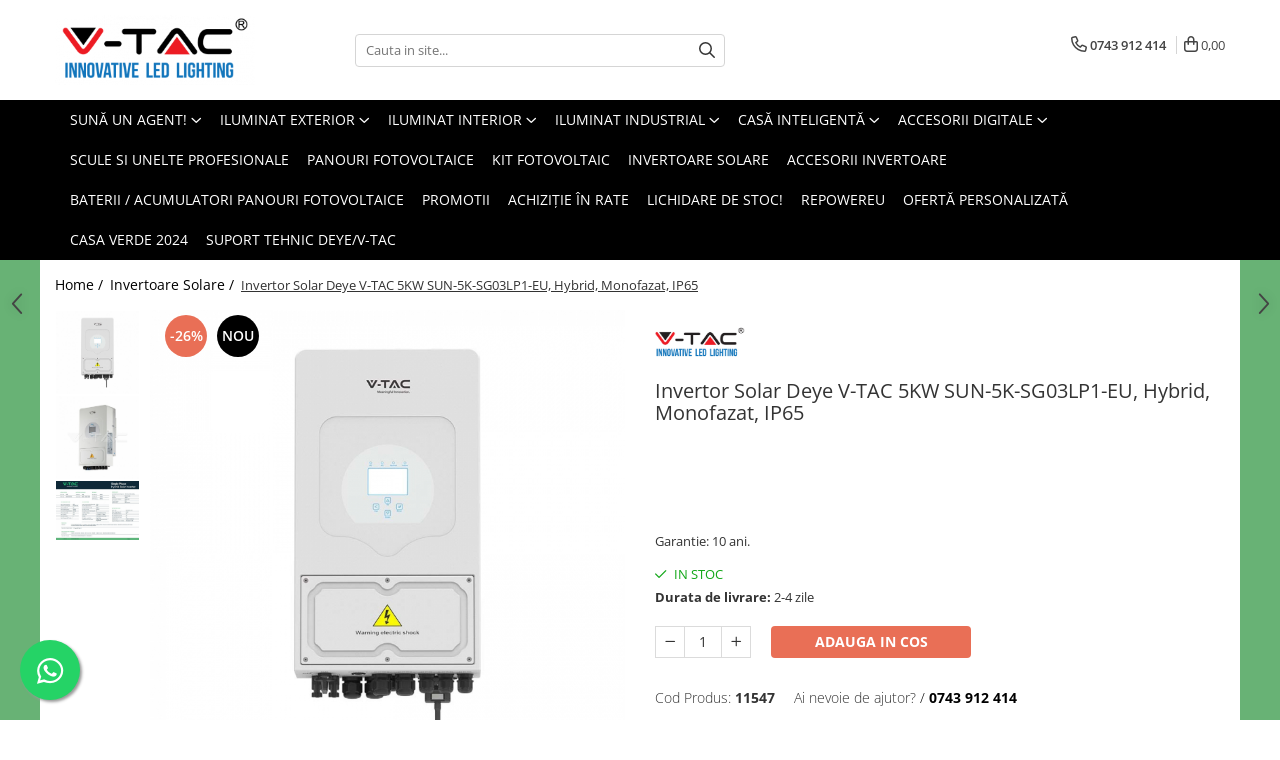

--- FILE ---
content_type: text/html; charset=UTF-8
request_url: https://www.vtacsmarthome.ro/invertoare-solare/invertor-solar-v-tac-5kw-sun-5k-sg03lp1-eu-hybrid-monofazat-ip65.html
body_size: 34257
content:
<!DOCTYPE html>

<html lang="ro-ro">

	<head>
		<meta charset="UTF-8">

		<script src="https://gomagcdn.ro/themes/fashion/js/lazysizes.min.js?v=10211316-4.243" async=""></script>

		<script>
			function g_js(callbk){typeof callbk === 'function' ? window.addEventListener("DOMContentLoaded", callbk, false) : false;}
		</script>

					<link rel="icon" sizes="48x48" href="https://gomagcdn.ro/domains2/vtacsmarthome.ro/files/favicon/favicon7735.png">
			<link rel="apple-touch-icon" sizes="180x180" href="https://gomagcdn.ro/domains2/vtacsmarthome.ro/files/favicon/favicon7735.png">
		
		<style>
			/*body.loading{overflow:hidden;}
			body.loading #wrapper{opacity: 0;visibility: hidden;}
			body #wrapper{opacity: 1;visibility: visible;transition:all .1s ease-out;}*/

			.main-header .main-menu{min-height:43px;}
			.-g-hide{visibility:hidden;opacity:0;}

					</style>
					<link rel="preconnect" href="https://fonts.googleapis.com" >
					<link rel="preconnect" href="https://fonts.gstatic.com" crossorigin>
		
		<link rel="preconnect" href="https://gomagcdn.ro"><link rel="dns-prefetch" href="https://fonts.googleapis.com" /><link rel="dns-prefetch" href="https://fonts.gstatic.com" /><link rel="dns-prefetch" href="https://www.facebook.com" /><link rel="dns-prefetch" href="https://www.googletagmanager.com" />

					<link rel="preload" as="image" href="https://gomagcdn.ro/domains2/vtacsmarthome.ro/files/product/large/invertor-solar-v-tac-5kw-sun-5k-sg03lp1-eu-hybrid-monofazat-ip65-562012.jpg"   >
					<link rel="preload" as="style" href="https://fonts.googleapis.com/css2?family=Montserrat:ital,wght@0,300;0,400;0,600;0,700;1,300;1,400&display=swap" fetchpriority="high" onload="this.onload=null;this.rel='stylesheet'" crossorigin>
		
		<link rel="preload" href="https://gomagcdn.ro/themes/fashion/js/plugins.js?v=10211316-4.243" as="script">

		
					<link rel="preload" href="https://www.vtacsmarthome.ro/theme/default.js?v=41745813282" as="script">
				
		<link rel="preload" href="https://gomagcdn.ro/themes/fashion/js/dev.js?v=10211316-4.243" as="script">

					<noscript>
				<link rel="stylesheet" href="https://fonts.googleapis.com/css2?family=Montserrat:ital,wght@0,300;0,400;0,600;0,700;1,300;1,400&display=swap">
			</noscript>
		
					<link rel="stylesheet" href="https://gomagcdn.ro/themes/fashion/css/main-min.css?v=10211316-4.243-1" data-values='{"blockScripts": "1"}'>
		
					<link rel="stylesheet" href="https://www.vtacsmarthome.ro/theme/default.css?v=41745813282">
		
						<link rel="stylesheet" href="https://gomagcdn.ro/themes/fashion/css/dev-style.css?v=10211316-4.243-1">
		
		
		
		<link rel="alternate" hreflang="x-default" href="https://www.vtacsmarthome.ro/promotii-50/invertor-solar-v-tac-5kw-sun-5k-sg03lp1-eu-hybrid-monofazat-ip65.html">
									<!-- Google tag (gtag.js) -->
<script async src="https://www.googletagmanager.com/gtag/js?id=AW-11212507087"></script>
<script>
  window.dataLayer = window.dataLayer || [];
  function gtag(){dataLayer.push(arguments);}
  gtag('js', new Date());

  gtag('config', 'AW-11212507087');
</script>					
		<meta name="expires" content="never">
		<meta name="revisit-after" content="1 days">
					<meta name="author" content="Gomag">
				<title>Invertor Solar Deye V-TAC 5KW SUN-5K-SG03LP1-EU, Hybrid, Monofazat, IP65</title>


					<meta name="robots" content="index,follow" />
						
		<meta name="description" content="Invertor Solar Deye V-TAC 5KW SUN-5K-SG03LP1-EU, Hybrid, Monofazat, IP65">
		<meta class="viewport" name="viewport" content="width=device-width, initial-scale=1.0, user-scalable=no">
							<meta property="og:description" content="    Garantie: 10 ani. "/>
							<meta property="og:image" content="https://gomagcdn.ro/domains2/vtacsmarthome.ro/files/product/large/invertor-solar-v-tac-5kw-sun-5k-sg03lp1-eu-hybrid-monofazat-ip65-562012.jpg"/>
															<link rel="canonical" href="https://www.vtacsmarthome.ro/promotii-50/invertor-solar-v-tac-5kw-sun-5k-sg03lp1-eu-hybrid-monofazat-ip65.html" />
			<meta property="og:url" content="https://www.vtacsmarthome.ro/promotii-50/invertor-solar-v-tac-5kw-sun-5k-sg03lp1-eu-hybrid-monofazat-ip65.html"/>
						
		<meta name="distribution" content="Global">
		<meta name="owner" content="www.vtacsmarthome.ro">
		<meta name="publisher" content="www.vtacsmarthome.ro">
		<meta name="rating" content="General">
		<meta name="copyright" content="Copyright www.vtacsmarthome.ro 2026. All rights reserved">
		<link rel="search" href="https://www.vtacsmarthome.ro/opensearch.ro.xml" type="application/opensearchdescription+xml" title="Cautare"/>

		
							<script src="https://gomagcdn.ro/themes/fashion/js/jquery-2.1.4.min.js"></script>
			<script defer src="https://gomagcdn.ro/themes/fashion/js/jquery.autocomplete.js?v=20181023"></script>
			<script src="https://gomagcdn.ro/themes/fashion/js/gomag.config.js?v=10211316-4.243"></script>
			<script src="https://gomagcdn.ro/themes/fashion/js/gomag.js?v=10211316-4.243"></script>
		
													<script>
	var items = [];

	items.push(
		{
			id		:'11547',
			name	:'Invertor Solar Deye V-TAC 5KW SUN-5K-SG03LP1-EU, Hybrid, Monofazat, IP65',
			brand	:'V-TAC',
			category:'Invertoare Solare',
			price	:4250.0000,
			google_business_vertical: 'retail'
		}
	);

	gtag('event', 'view_item', {
		items: [items],
		currency: "Lei",
		value: "4250.0000",
		send_to: 'AW-11212507087'
	});
		gtag('event', 'page_view', {
		send_to: 'AW-11212507087',
		value: 4250.0000,
		items: [{
			id: '11547',
			google_business_vertical: 'retail'
		}]
		});
	</script><script>
$.Gomag.bind('User/Data/AffiliateMarketing/HideTrafiLeak', function(event, data){

    $('.whatsappfloat').remove();
});
</script><script>	
	$(document).ready(function(){
		
		$(document).on('click', $GomagConfig.cartSummaryItemRemoveButton, function() {
			var productId = $(this).attr("data-product");
			var productSku = $(this).attr("data-productsku");
			var productPrice = $(this).attr("data-productprice");
			var productQty = $(this).attr("data-qty");
			
			gtag('event', 'remove_from_cart', {
					send_to	: 'AW-11212507087',
					value	: parseFloat(productQty) * parseFloat(productPrice),
					items:[{
						id		: productSku,
						quantity: productQty,
						price	: productPrice		 
				}]
			})
			
		})
	
		$(document).on('click', $GomagConfig.checkoutItemRemoveButton, function() {
			
			var itemKey = $(this).attr('id').replace('__checkoutItemRemove','');
			var productId = $(this).data("product");
			var productSku = $(this).attr("productsku");
			var productPrice = $(this).attr("productprice");
			var productQty = $('#quantityToAdd_'+itemKey).val();
			
			gtag('event', 'remove_from_cart', {
				send_to	: 'AW-11212507087',
				value	: parseFloat(productQty) * parseFloat(productPrice),
				items	:[{
					id		: productSku,
					quantity: productQty,
					price	: productPrice
				}]
			})
			
		})
	});		
	
</script>
<!-- Global site tag (gtag.js) - Google Analytics -->
<script async src="https://www.googletagmanager.com/gtag/js?id=G-WFW6S2EGET"></script>
	<script>
 window.dataLayer = window.dataLayer || [];
  function gtag(){dataLayer.push(arguments);}
    var cookieValue = '';
  var name = 'g_c_consent' + "=";
  var decodedCookie = decodeURIComponent(document.cookie);
  var ca = decodedCookie.split(';');
  for(var i = 0; i <ca.length; i++) {
	var c = ca[i];
	while (c.charAt(0) == ' ') {
	  c = c.substring(1);
	}
	if (c.indexOf(name) == 0) {
	  cookieValue = c.substring(name.length, c.length);
	}
  }



if(cookieValue == ''){
	gtag('consent', 'default', {
	  'ad_storage': 'granted',
	  'ad_user_data': 'granted',
	  'ad_personalization': 'granted',
	  'analytics_storage': 'granted',
	  'personalization_storage': 'granted',
	  'functionality_storage': 'granted',
	  'security_storage': 'granted'
	});
	} else if(cookieValue != '-1'){


			gtag('consent', 'default', {
			'ad_storage': 'granted',
			'ad_user_data': 'granted',
			'ad_personalization': 'granted',
			'analytics_storage': 'granted',
			'personalization_storage': 'granted',
			'functionality_storage': 'granted',
			'security_storage': 'granted'
		});
	} else {
	 gtag('consent', 'default', {
		  'ad_storage': 'denied',
		  'ad_user_data': 'denied',
		  'ad_personalization': 'denied',
		  'analytics_storage': 'denied',
			'personalization_storage': 'denied',
			'functionality_storage': 'denied',
			'security_storage': 'denied'
		});

		 }
</script>
<script>

	
  gtag('js', new Date());

 
$.Gomag.bind('Cookie/Policy/Consent/Denied', function(){
	gtag('consent', 'update', {
		  'ad_storage': 'denied',
		  'ad_user_data': 'denied',
		  'ad_personalization': 'denied',
		  'analytics_storage': 'denied',
			'personalization_storage': 'denied',
			'functionality_storage': 'denied',
			'security_storage': 'denied'
		});
		})
$.Gomag.bind('Cookie/Policy/Consent/Granted', function(){
	gtag('consent', 'update', {
		  'ad_storage': 'granted',
		  'ad_user_data': 'granted',
		  'ad_personalization': 'granted',
		  'analytics_storage': 'granted',
			'personalization_storage': 'granted',
			'functionality_storage': 'granted',
			'security_storage': 'granted'
		});
		})
  gtag('config', 'G-WFW6S2EGET', {allow_enhanced_conversions: true });
</script>
<script>
	function gaBuildProductVariant(product)
	{
		let _return = '';
		if(product.version != undefined)
		{
			$.each(product.version, function(i, a){
				_return += (_return == '' ? '' : ', ')+a.value;
			})
		}
		return _return;
	}

</script>
<script>
	$.Gomag.bind('Product/Add/To/Cart/After/Listing', function gaProductAddToCartLV4(event, data) {
		if(data.product !== undefined) {
			var gaProduct = false;
			if(typeof(gaProducts) != 'undefined' && gaProducts[data.product.id] != undefined)
			{
				gaProduct = gaProducts[data.product.id];

			}

			if(gaProduct == false)
			{
				gaProduct = {};
				gaProduct.item_id = data.product.id;
				gaProduct.currency = data.product.currency ? (String(data.product.currency).toLowerCase() == 'lei' ? 'RON' : data.product.currency) : 'RON';
				gaProduct.item_name =  data.product.sku ;
				gaProduct.item_variant= gaBuildProductVariant(data.product);
				gaProduct.item_brand = data.product.brand;
				gaProduct.item_category = data.product.category;

			}

			gaProduct.price = parseFloat(data.product.price).toFixed(2);
			gaProduct.quantity = data.product.productQuantity;
			gtag("event", "add_to_cart", {
				currency: gaProduct.currency,
				value: parseFloat(gaProduct.price) * parseFloat(gaProduct.quantity),
				items: [
					gaProduct
				]
			});

		}
	})
	$.Gomag.bind('Product/Add/To/Cart/After/Details', function gaProductAddToCartDV4(event, data){

		if(data.product !== undefined){

			var gaProduct = false;
			if(
				typeof(gaProducts) != 'undefined'
				&&
				gaProducts[data.product.id] != undefined
			)
			{
				var gaProduct = gaProducts[data.product.id];
			}

			if(gaProduct == false)
			{
				gaProduct = {};
				gaProduct.item_id = data.product.id;
				gaProduct.currency = data.product.currency ? (String(data.product.currency).toLowerCase() == 'lei' ? 'RON' : data.product.currency) : 'RON';
				gaProduct.item_name =  data.product.sku ;
				gaProduct.item_variant= gaBuildProductVariant(data.product);
				gaProduct.item_brand = data.product.brand;
				gaProduct.item_category = data.product.category;

			}

			gaProduct.price = parseFloat(data.product.price).toFixed(2);
			gaProduct.quantity = data.product.productQuantity;


			gtag("event", "add_to_cart", {
			  currency: gaProduct.currency,
			  value: parseFloat(gaProduct.price) * parseFloat(gaProduct.quantity),
			  items: [
				gaProduct
			  ]
			});
        }

	})
	 $.Gomag.bind('Product/Remove/From/Cart', function gaProductRemovedFromCartV4(event, data){
		var envData = $.Gomag.getEnvData();
		var products = envData.products;

		if(data.data.product !== undefined && products[data.data.product] !== undefined){


			var dataProduct = products[data.data.product];


			gaProduct = {};
			gaProduct.item_id = dataProduct.id;

			gaProduct.item_name =   dataProduct.sku ;
			gaProduct.currency = dataProduct.currency ? (String(dataProduct.currency).toLowerCase() == 'lei' ? 'RON' : dataProduct.currency) : 'RON';
			gaProduct.item_category = dataProduct.category;
			gaProduct.item_brand = dataProduct.brand;
			gaProduct.price = parseFloat(dataProduct.price).toFixed(2);
			gaProduct.quantity = data.data.quantity;
			gaProduct.item_variant= gaBuildProductVariant(dataProduct);
			gtag("event", "remove_from_cart", {
			  currency: gaProduct.currency,
			  value: parseFloat(gaProduct.price) * parseFloat(gaProduct.quantity),
			  items: [
				gaProduct
			  ]
			});
        }

	});

	 $.Gomag.bind('Cart/Quantity/Update', function gaCartQuantityUpdateV4(event, data){
		var envData = $.Gomag.getEnvData();
		var products = envData.products;
		if(!data.data.finalQuantity || !data.data.initialQuantity)
		{
			return false;
		}
		var dataProduct = products[data.data.product];
		if(dataProduct == undefined)
		{
			return false;
		}

		gaProduct = {};
		gaProduct.item_id = dataProduct.id;
		gaProduct.currency = dataProduct.currency ? (String(dataProduct.currency).toLowerCase() == 'lei' ? 'RON' : dataProduct.currency) : 'RON';
		gaProduct.item_name =  dataProduct.sku ;

		gaProduct.item_category = dataProduct.category;
		gaProduct.item_brand = dataProduct.brand;
		gaProduct.price = parseFloat(dataProduct.price).toFixed(2);
		gaProduct.item_variant= gaBuildProductVariant(dataProduct);
		if(parseFloat(data.data.initialQuantity) < parseFloat(data.data.finalQuantity))
		{
			var quantity = parseFloat(data.data.finalQuantity) - parseFloat(data.data.initialQuantity);
			gaProduct.quantity = quantity;

			gtag("event", "add_to_cart", {
			  currency: gaProduct.currency,
			  value: parseFloat(gaProduct.price) * parseFloat(gaProduct.quantity),
			  items: [
				gaProduct
			  ]
			});
		}
		else if(parseFloat(data.data.initialQuantity) > parseFloat(data.data.finalQuantity))
		{
			var quantity = parseFloat(data.data.initialQuantity) - parseFloat(data.data.finalQuantity);
			gaProduct.quantity = quantity;
			gtag("event", "remove_from_cart", {
			  currency: gaProduct.currency,
			  value: parseFloat(gaProduct.price) * parseFloat(gaProduct.quantity),
			  items: [
				gaProduct
			  ]
			});
		}

	});

</script>
<script>
function gmsc(name, value)
{
	if(value != undefined && value)
	{
		var expires = new Date();
		expires.setTime(expires.getTime() + parseInt(3600*24*1000*90));
		document.cookie = encodeURIComponent(name) + "=" + encodeURIComponent(value) + '; expires='+ expires.toUTCString() + "; path=/";
	}
}
let gmqs = window.location.search;
let gmup = new URLSearchParams(gmqs);
gmsc('g_sc', gmup.get('shop_campaign'));
gmsc('shop_utm_campaign', gmup.get('utm_campaign'));
gmsc('shop_utm_medium', gmup.get('utm_medium'));
gmsc('shop_utm_source', gmup.get('utm_source'));
</script><script>
	$.Gomag.bind('Product/Add/To/Cart/After/Listing', function(event, data){
		if(data.product !== undefined){
			gtag('event', 'add_to_cart', {
				send_to	: 'AW-11212507087',
				value	: parseFloat(data.product.productQuantity) * parseFloat(data.product.price),
				items	:[{
					id		: data.product.sku,
					name	: data.product.name,
					brand	: data.product.brand,
					category: data.product.category,
					quantity: data.product.productQuantity,
					price	: data.product.price
				 
			}]
		   })
        }
	})
	$.Gomag.bind('Product/Add/To/Cart/After/Details', function(event, data){
		
		if(data.product !== undefined){
			gtag('event', 'add_to_cart', {
				send_to: 'AW-11212507087',
				value: parseFloat(data.product.productQuantity) * parseFloat(data.product.price),
				items: [{
					id: data.product.sku,
					name		: data.product.name,
					brand		: data.product.brand,
					category	: data.product.category,
					quantity	: data.product.productQuantity,
					price		: data.product.price
				}]	
			})
		}
	})
   
</script><meta name="google-site-verification" content="twjMAiodcSUEkofz-MUtRy2fepKwBJwyxBGeVs0DghU" />					
		
	</head>

	<body class="" style="background: url(https://gomagcdn.ro/domains2/vtacsmarthome.ro/files/background/poza-jpg1387.jpg) top center repeat;">

		<script >
			function _addCss(url, attribute, value, loaded){
				var _s = document.createElement('link');
				_s.rel = 'stylesheet';
				_s.href = url;
				_s.type = 'text/css';
				if(attribute)
				{
					_s.setAttribute(attribute, value)
				}
				if(loaded){
					_s.onload = function(){
						var dom = document.getElementsByTagName('body')[0];
						//dom.classList.remove('loading');
					}
				}
				var _st = document.getElementsByTagName('link')[0];
				_st.parentNode.insertBefore(_s, _st);
			}
			//_addCss('https://fonts.googleapis.com/css2?family=Open+Sans:ital,wght@0,300;0,400;0,600;0,700;1,300;1,400&display=swap');
			_addCss('https://gomagcdn.ro/themes/_fonts/Open-Sans.css');

		</script>
		<script>
				/*setTimeout(
				  function()
				  {
				   document.getElementsByTagName('body')[0].classList.remove('loading');
				  }, 1000);*/
		</script>
							
		
		<div id="wrapper">
			<!-- BLOCK:46a874f5f2fb1b1b4dc1170533094bdc start -->
<div id="_cartSummary" class="hide"></div>

<script >
	$(document).ready(function() {

		$(document).on('keypress', '.-g-input-loader', function(){
			$(this).addClass('-g-input-loading');
		})

		$.Gomag.bind('Product/Add/To/Cart/After', function(eventResponse, properties)
		{
									var data = JSON.parse(properties.data);
			$('.q-cart').html(data.quantity);
			if(parseFloat(data.quantity) > 0)
			{
				$('.q-cart').removeClass('hide');
			}
			else
			{
				$('.q-cart').addClass('hide');
			}
			$('.cartPrice').html(data.subtotal + ' ' + data.currency);
			$('.cartProductCount').html(data.quantity);


		})
		$('#_cartSummary').on('updateCart', function(event, cart) {
			var t = $(this);

			$.get('https://www.vtacsmarthome.ro/cart-update', {
				cart: cart
			}, function(data) {

				$('.q-cart').html(data.quantity);
				if(parseFloat(data.quantity) > 0)
				{
					$('.q-cart').removeClass('hide');
				}
				else
				{
					$('.q-cart').addClass('hide');
				}
				$('.cartPrice').html(data.subtotal + ' ' + data.currency);
				$('.cartProductCount').html(data.quantity);
			}, 'json');
			window.ga = window.ga || function() {
				(ga.q = ga.q || []).push(arguments)
			};
			ga('send', 'event', 'Buton', 'Click', 'Adauga_Cos');
		});

		if(window.gtag_report_conversion) {
			$(document).on("click", 'li.phone-m', function() {
				var phoneNo = $('li.phone-m').children( "a").attr('href');
				gtag_report_conversion(phoneNo);
			});

		}

	});
</script>



<header class="main-header container-bg clearfix" data-block="headerBlock">
	<div class="discount-tape container-h full -g-hide" id="_gomagHellobar"></div>

		
	<div class="top-head-bg container-h full">

		<div class="top-head container-h">
			<div class="row">
				<div class="col-md-3 col-sm-3 col-xs-5 logo-h">
					
	<a href="https://www.vtacsmarthome.ro" id="logo" data-pageId="2">
		<img src="https://gomagcdn.ro/domains2/vtacsmarthome.ro/files/company/v-tac-full-logo-1503608730.png" fetchpriority="high" class="img-responsive" alt="www.vtacsmarthome.ro" title="www.vtacsmarthome.ro" width="200" height="50" style="width:auto;">
	</a>
				</div>
				<div class="col-md-4 col-sm-4 col-xs-7 main search-form-box">
					
<form name="search-form" class="search-form" action="https://www.vtacsmarthome.ro/produse" id="_searchFormMainHeader">

	<input id="_autocompleteSearchMainHeader" name="c" class="input-placeholder -g-input-loader" type="text" placeholder="Cauta in site..." aria-label="Search"  value="">
	<button id="_doSearch" class="search-button" aria-hidden="true">
		<i class="fa fa-search" aria-hidden="true"></i>
	</button>

				<script >
			$(document).ready(function() {

				$('#_autocompleteSearchMainHeader').autocomplete({
					serviceUrl: 'https://www.vtacsmarthome.ro/autocomplete',
					minChars: 2,
					deferRequestBy: 700,
					appendTo: '#_searchFormMainHeader',
					width: parseInt($('#_doSearch').offset().left) - parseInt($('#_autocompleteSearchMainHeader').offset().left),
					formatResult: function(suggestion, currentValue) {
						return suggestion.value;
					},
					onSelect: function(suggestion) {
						$(this).val(suggestion.data);
					},
					onSearchComplete: function(suggestion) {
						$(this).removeClass('-g-input-loading');
					}
				});
				$(document).on('click', '#_doSearch', function(e){
					e.preventDefault();
					if($('#_autocompleteSearchMainHeader').val() != '')
					{
						$('#_searchFormMainHeader').submit();
					}
				})
			});
		</script>
	

</form>
				</div>
				<div class="col-md-5 col-sm-5 acount-section">
					
<ul>
	<li class="search-m hide">
		<a href="#" class="-g-no-url" aria-label="Cauta in site..." data-pageId="">
			<i class="fa fa-search search-open" aria-hidden="true"></i>
			<i style="display:none" class="fa fa-times search-close" aria-hidden="true"></i>
		</a>
	</li>
	<li class="-g-user-icon -g-user-icon-empty">
			
	</li>
	
					<li class="contact-header -g-contact-phone2">
			<a href="tel:0743 912 414" aria-label="Contacteaza-ne" data-pageId="3">
				<i class="fa fa-phone" aria-hidden="true"></i>
				<span class="count-phone">2</span>
				<span>0743 912 414</span>
			</a>
		</li>
		<li class="wishlist-header hide">
		<a href="https://www.vtacsmarthome.ro/wishlist" aria-label="Wishlist" data-pageId="28">
			<span class="-g-wishlist-product-count -g-hide"></span>
			<i class="fa fa-heart-o" aria-hidden="true"></i>
			<span class="">Favorite</span>
		</a>
	</li>
	<li class="cart-header-btn cart">
		<a class="cart-drop _showCartHeader" href="https://www.vtacsmarthome.ro/cos-de-cumparaturi" aria-label="Cos de cumparaturi">
			<span class="q-cart hide">0</span>
			<i class="fa fa-shopping-bag" aria-hidden="true"></i>
			<span class="count cartPrice">0,00
				
			</span>
		</a>
					<div class="cart-dd  _cartShow cart-closed"></div>
			</li>

	</ul>

	<script>
		$(document).ready(function() {
			//Cart
							$('.cart').mouseenter(function() {
					$.Gomag.showCartSummary('div._cartShow');
				}).mouseleave(function() {
					$.Gomag.hideCartSummary('div._cartShow');
					$('div._cartShow').removeClass('cart-open');
				});
						$(document).on('click', '.dropdown-toggle', function() {
				window.location = $(this).attr('href');
			})
		})
	</script>

				</div>
			</div>
		</div>
	</div>


<div id="navigation">
	<nav id="main-menu" class="main-menu container-h full clearfix">
		<a href="#" class="menu-trg -g-no-url" title="Produse">
			<span>&nbsp;</span>
		</a>
		
<div class="container-h nav-menu-hh clearfix">

	<!-- BASE MENU -->
	<ul class="
			nav-menu base-menu container-h
			
			
		">

		

			
		<li class="menu-drop __GomagMM ">
							<a
					href="#"
					class="  -g-no-url "
					rel="  "
					
					title="Sună un agent!"
					data-Gomag=''
					data-block-name="mainMenuD0"
					data-pageId= ""
					data-block="mainMenuD">
											<span class="list">Sună un agent!</span>
						<i class="fa fa-angle-down"></i>
				</a>

									<div class="menu-dd">
										<ul class="drop-list clearfix w100">
																																						<li class="fl">
										<div class="col">
											<p class="title">
												<a
												href="#"
												class="title     -g-no-url"
												rel="  "
												
												title="Cristi Matusoiu - 078 727 1594"
												data-Gomag=''
												data-block-name="mainMenuD1"
												data-block="mainMenuD"
												data-pageId= ""
												>
																										Cristi Matusoiu - 078 727 1594
												</a>
											</p>
																						
										</div>
									</li>
																																<li class="fl">
										<div class="col">
											<p class="title">
												<a
												href="#"
												class="title     -g-no-url"
												rel="  "
												
												title="Maria Constantin - 078 755 5815"
												data-Gomag=''
												data-block-name="mainMenuD1"
												data-block="mainMenuD"
												data-pageId= ""
												>
																										Maria Constantin - 078 755 5815
												</a>
											</p>
																						
										</div>
									</li>
																																<li class="fl">
										<div class="col">
											<p class="title">
												<a
												href="#"
												class="title     -g-no-url"
												rel="  "
												
												title="Iulian Turica - 075 668 5373"
												data-Gomag=''
												data-block-name="mainMenuD1"
												data-block="mainMenuD"
												data-pageId= ""
												>
																										Iulian Turica - 075 668 5373
												</a>
											</p>
																						
										</div>
									</li>
																																<li class="fl">
										<div class="col">
											<p class="title">
												<a
												href="#"
												class="title     -g-no-url"
												rel="  "
												
												title="Iulian Nistor - 077 061 4631"
												data-Gomag=''
												data-block-name="mainMenuD1"
												data-block="mainMenuD"
												data-pageId= ""
												>
																										Iulian Nistor - 077 061 4631
												</a>
											</p>
																						
										</div>
									</li>
																																<li class="fl">
										<div class="col">
											<p class="title">
												<a
												href="#"
												class="title     -g-no-url"
												rel="  "
												
												title="Gabriel Dornea - 074 387 1241"
												data-Gomag=''
												data-block-name="mainMenuD1"
												data-block="mainMenuD"
												data-pageId= ""
												>
																										Gabriel Dornea - 074 387 1241
												</a>
											</p>
																						
										</div>
									</li>
																																<li class="fl">
										<div class="col">
											<p class="title">
												<a
												href="#"
												class="title     -g-no-url"
												rel="  "
												
												title="Cezarina Ilie - 075 254 7035"
												data-Gomag=''
												data-block-name="mainMenuD1"
												data-block="mainMenuD"
												data-pageId= ""
												>
																										Cezarina Ilie - 075 254 7035
												</a>
											</p>
																						
										</div>
									</li>
																													</ul>
																	</div>
									
		</li>
		
		<li class="menu-drop __GomagMM ">
							<a
					href="https://www.vtacsmarthome.ro/iluminat-exterior"
					class="  "
					rel="  "
					
					title="Iluminat Exterior"
					data-Gomag=''
					data-block-name="mainMenuD0"
					data-pageId= "1"
					data-block="mainMenuD">
											<span class="list">Iluminat Exterior</span>
						<i class="fa fa-angle-down"></i>
				</a>

									<div class="menu-dd">
										<ul class="drop-list clearfix w100">
																																						<li class="fl">
										<div class="col">
											<p class="title">
												<a
												href="https://www.vtacsmarthome.ro/lămpi-stradale-led"
												class="title    "
												rel="  "
												
												title="Lămpi Stradale LED"
												data-Gomag=''
												data-block-name="mainMenuD1"
												data-block="mainMenuD"
												data-pageId= "80"
												>
																										Lămpi Stradale LED
												</a>
											</p>
																						
										</div>
									</li>
																																<li class="fl">
										<div class="col">
											<p class="title">
												<a
												href="https://www.vtacsmarthome.ro/lămpi-industriale-led"
												class="title    "
												rel="  "
												
												title="Lămpi Industriale LED"
												data-Gomag=''
												data-block-name="mainMenuD1"
												data-block="mainMenuD"
												data-pageId= "80"
												>
																										Lămpi Industriale LED
												</a>
											</p>
																						
										</div>
									</li>
																																<li class="fl">
										<div class="col">
											<p class="title">
												<a
												href="https://www.vtacsmarthome.ro/proiectoare"
												class="title    "
												rel="  "
												
												title="Proiectoare LED"
												data-Gomag=''
												data-block-name="mainMenuD1"
												data-block="mainMenuD"
												data-pageId= "80"
												>
																										Proiectoare LED
												</a>
											</p>
																						
										</div>
									</li>
																																<li class="fl">
										<div class="col">
											<p class="title">
												<a
												href="https://www.vtacsmarthome.ro/aplici-de-perete"
												class="title    "
												rel="  "
												
												title="Aplici de perete"
												data-Gomag=''
												data-block-name="mainMenuD1"
												data-block="mainMenuD"
												data-pageId= "80"
												>
																										Aplici de perete
												</a>
											</p>
																						
										</div>
									</li>
																																<li class="fl">
										<div class="col">
											<p class="title">
												<a
												href="https://www.vtacsmarthome.ro/plafoniere-18"
												class="title    "
												rel="  "
												
												title="Plafoniere"
												data-Gomag=''
												data-block-name="mainMenuD1"
												data-block="mainMenuD"
												data-pageId= "80"
												>
																										Plafoniere
												</a>
											</p>
																						
										</div>
									</li>
																																<li class="fl">
										<div class="col">
											<p class="title">
												<a
												href="https://www.vtacsmarthome.ro/iluminat-grădină"
												class="title    "
												rel="  "
												
												title="Iluminat Grădină"
												data-Gomag=''
												data-block-name="mainMenuD1"
												data-block="mainMenuD"
												data-pageId= "80"
												>
																										Iluminat Grădină
												</a>
											</p>
																						
										</div>
									</li>
																																<li class="fl">
										<div class="col">
											<p class="title">
												<a
												href="https://www.vtacsmarthome.ro/ghirlande-led"
												class="title    "
												rel="  "
												
												title="Ghirlande LED"
												data-Gomag=''
												data-block-name="mainMenuD1"
												data-block="mainMenuD"
												data-pageId= "80"
												>
																										Ghirlande LED
												</a>
											</p>
																						
										</div>
									</li>
																													</ul>
																	</div>
									
		</li>
		
		<li class="menu-drop __GomagMM ">
							<a
					href="https://www.vtacsmarthome.ro/iluminat-interior"
					class="  "
					rel="  "
					
					title="Iluminat Interior"
					data-Gomag=''
					data-block-name="mainMenuD0"
					data-pageId= "2"
					data-block="mainMenuD">
											<span class="list">Iluminat Interior</span>
						<i class="fa fa-angle-down"></i>
				</a>

									<div class="menu-dd">
										<ul class="drop-list clearfix w100">
																																						<li class="fl">
										<div class="col">
											<p class="title">
												<a
												href="https://www.vtacsmarthome.ro/lampadare"
												class="title    "
												rel="  "
												
												title="Lampadare"
												data-Gomag=''
												data-block-name="mainMenuD1"
												data-block="mainMenuD"
												data-pageId= "80"
												>
																										Lampadare
												</a>
											</p>
																						
										</div>
									</li>
																																<li class="fl">
										<div class="col">
											<p class="title">
												<a
												href="https://www.vtacsmarthome.ro/candelabre-led"
												class="title    "
												rel="  "
												
												title="Candelabre LED"
												data-Gomag=''
												data-block-name="mainMenuD1"
												data-block="mainMenuD"
												data-pageId= "80"
												>
																										Candelabre LED
												</a>
											</p>
																						
										</div>
									</li>
																																<li class="fl">
										<div class="col">
											<p class="title">
												<a
												href="https://www.vtacsmarthome.ro/becuri-led"
												class="title    "
												rel="  "
												
												title="Becuri LED"
												data-Gomag=''
												data-block-name="mainMenuD1"
												data-block="mainMenuD"
												data-pageId= "80"
												>
																										Becuri LED
												</a>
											</p>
																						
										</div>
									</li>
																																<li class="fl">
										<div class="col">
											<p class="title">
												<a
												href="https://www.vtacsmarthome.ro/spoturi"
												class="title    "
												rel="  "
												
												title="Spoturi LED"
												data-Gomag=''
												data-block-name="mainMenuD1"
												data-block="mainMenuD"
												data-pageId= "80"
												>
																										Spoturi LED
												</a>
											</p>
																						
										</div>
									</li>
																																<li class="fl">
										<div class="col">
											<p class="title">
												<a
												href="https://www.vtacsmarthome.ro/pendule"
												class="title    "
												rel="  "
												
												title="Pendule"
												data-Gomag=''
												data-block-name="mainMenuD1"
												data-block="mainMenuD"
												data-pageId= "80"
												>
																										Pendule
												</a>
											</p>
																						
										</div>
									</li>
																																<li class="fl">
										<div class="col">
											<p class="title">
												<a
												href="https://www.vtacsmarthome.ro/lămpi-liniare-led"
												class="title    "
												rel="  "
												
												title="Lămpi Liniare LED"
												data-Gomag=''
												data-block-name="mainMenuD1"
												data-block="mainMenuD"
												data-pageId= "80"
												>
																										Lămpi Liniare LED
												</a>
											</p>
																						
										</div>
									</li>
																																<li class="fl">
										<div class="col">
											<p class="title">
												<a
												href="https://www.vtacsmarthome.ro/carcase-spot"
												class="title    "
												rel="  "
												
												title="Carcase Spot"
												data-Gomag=''
												data-block-name="mainMenuD1"
												data-block="mainMenuD"
												data-pageId= "80"
												>
																										Carcase Spot
												</a>
											</p>
																						
										</div>
									</li>
																																<li class="fl">
										<div class="col">
											<p class="title">
												<a
												href="https://www.vtacsmarthome.ro/mini-panouri-led"
												class="title    "
												rel="  "
												
												title="Mini Panouri LED"
												data-Gomag=''
												data-block-name="mainMenuD1"
												data-block="mainMenuD"
												data-pageId= "80"
												>
																										Mini Panouri LED
												</a>
											</p>
																						
										</div>
									</li>
																																<li class="fl">
										<div class="col">
											<p class="title">
												<a
												href="https://www.vtacsmarthome.ro/bandă-led"
												class="title    "
												rel="  "
												
												title="Bandă LED"
												data-Gomag=''
												data-block-name="mainMenuD1"
												data-block="mainMenuD"
												data-pageId= "80"
												>
																										Bandă LED
												</a>
											</p>
																						
										</div>
									</li>
																																<li class="fl">
										<div class="col">
											<p class="title">
												<a
												href="https://www.vtacsmarthome.ro/accesorii-bandă-led"
												class="title    "
												rel="  "
												
												title="Accesorii Bandă LED"
												data-Gomag=''
												data-block-name="mainMenuD1"
												data-block="mainMenuD"
												data-pageId= "80"
												>
																										Accesorii Bandă LED
												</a>
											</p>
																						
										</div>
									</li>
																																<li class="fl">
										<div class="col">
											<p class="title">
												<a
												href="https://www.vtacsmarthome.ro/sine-si-proiectoare-led"
												class="title    "
												rel="  "
												
												title="Sine si Proiectoare LED"
												data-Gomag=''
												data-block-name="mainMenuD1"
												data-block="mainMenuD"
												data-pageId= "80"
												>
																										Sine si Proiectoare LED
												</a>
											</p>
																						
										</div>
									</li>
																																<li class="fl">
										<div class="col">
											<p class="title">
												<a
												href="https://www.vtacsmarthome.ro/sine-si-proiectoare-led-magnetice"
												class="title    "
												rel="  "
												
												title="Sine si Proiectoare LED Magnetice"
												data-Gomag=''
												data-block-name="mainMenuD1"
												data-block="mainMenuD"
												data-pageId= "80"
												>
																										Sine si Proiectoare LED Magnetice
												</a>
											</p>
																						
										</div>
									</li>
																																<li class="fl">
										<div class="col">
											<p class="title">
												<a
												href="https://www.vtacsmarthome.ro/tuburi-led"
												class="title    "
												rel="  "
												
												title="Tuburi LED"
												data-Gomag=''
												data-block-name="mainMenuD1"
												data-block="mainMenuD"
												data-pageId= "80"
												>
																										Tuburi LED
												</a>
											</p>
																						
										</div>
									</li>
																																<li class="fl">
										<div class="col">
											<p class="title">
												<a
												href="https://www.vtacsmarthome.ro/lămpi-de-birou"
												class="title    "
												rel="  "
												
												title="Lămpi de Birou"
												data-Gomag=''
												data-block-name="mainMenuD1"
												data-block="mainMenuD"
												data-pageId= "80"
												>
																										Lămpi de Birou
												</a>
											</p>
																						
										</div>
									</li>
																																<li class="fl">
										<div class="col">
											<p class="title">
												<a
												href="https://www.vtacsmarthome.ro/oglinzi-led"
												class="title    "
												rel="  "
												
												title="Oglinzi LED"
												data-Gomag=''
												data-block-name="mainMenuD1"
												data-block="mainMenuD"
												data-pageId= "80"
												>
																										Oglinzi LED
												</a>
											</p>
																						
										</div>
									</li>
																													</ul>
																	</div>
									
		</li>
		
		<li class="menu-drop __GomagMM ">
							<a
					href="https://www.vtacsmarthome.ro/iluminat-industrial"
					class="  "
					rel="  "
					
					title="Iluminat Industrial"
					data-Gomag=''
					data-block-name="mainMenuD0"
					data-pageId= "3"
					data-block="mainMenuD">
											<span class="list">Iluminat Industrial</span>
						<i class="fa fa-angle-down"></i>
				</a>

									<div class="menu-dd">
										<ul class="drop-list clearfix w100">
																																						<li class="fl">
										<div class="col">
											<p class="title">
												<a
												href="https://www.vtacsmarthome.ro/led-highbay"
												class="title    "
												rel="  "
												
												title="LED Highbay"
												data-Gomag=''
												data-block-name="mainMenuD1"
												data-block="mainMenuD"
												data-pageId= "80"
												>
																										LED Highbay
												</a>
											</p>
																						
										</div>
									</li>
																																<li class="fl">
										<div class="col">
											<p class="title">
												<a
												href="https://www.vtacsmarthome.ro/lămpi-stradale-led-30"
												class="title    "
												rel="  "
												
												title="Lămpi Stradale LED"
												data-Gomag=''
												data-block-name="mainMenuD1"
												data-block="mainMenuD"
												data-pageId= "80"
												>
																										Lămpi Stradale LED
												</a>
											</p>
																						
										</div>
									</li>
																																<li class="fl">
										<div class="col">
											<p class="title">
												<a
												href="https://www.vtacsmarthome.ro/lămpi-industriale-led-31"
												class="title    "
												rel="  "
												
												title="Lămpi Industriale LED"
												data-Gomag=''
												data-block-name="mainMenuD1"
												data-block="mainMenuD"
												data-pageId= "80"
												>
																										Lămpi Industriale LED
												</a>
											</p>
																						
										</div>
									</li>
																																<li class="fl">
										<div class="col">
											<p class="title">
												<a
												href="https://www.vtacsmarthome.ro/panouri-led-32"
												class="title    "
												rel="  "
												
												title="Panouri LED"
												data-Gomag=''
												data-block-name="mainMenuD1"
												data-block="mainMenuD"
												data-pageId= "80"
												>
																										Panouri LED
												</a>
											</p>
																						
										</div>
									</li>
																																<li class="fl">
										<div class="col">
											<p class="title">
												<a
												href="https://www.vtacsmarthome.ro/mini-panouri-led-52"
												class="title    "
												rel="  "
												
												title="Mini Panouri LED"
												data-Gomag=''
												data-block-name="mainMenuD1"
												data-block="mainMenuD"
												data-pageId= "80"
												>
																										Mini Panouri LED
												</a>
											</p>
																						
										</div>
									</li>
																																<li class="fl">
										<div class="col">
											<p class="title">
												<a
												href="https://www.vtacsmarthome.ro/spoturi-led"
												class="title    "
												rel="  "
												
												title="Spoturi LED"
												data-Gomag=''
												data-block-name="mainMenuD1"
												data-block="mainMenuD"
												data-pageId= "80"
												>
																										Spoturi LED
												</a>
											</p>
																						
										</div>
									</li>
																																<li class="fl">
										<div class="col">
											<p class="title">
												<a
												href="https://www.vtacsmarthome.ro/proiectoare-led"
												class="title    "
												rel="  "
												
												title="Proiectoare LED"
												data-Gomag=''
												data-block-name="mainMenuD1"
												data-block="mainMenuD"
												data-pageId= "80"
												>
																										Proiectoare LED
												</a>
											</p>
																						
										</div>
									</li>
																																<li class="fl">
										<div class="col">
											<p class="title">
												<a
												href="https://www.vtacsmarthome.ro/tuburi-led-34"
												class="title    "
												rel="  "
												
												title="Tuburi LED"
												data-Gomag=''
												data-block-name="mainMenuD1"
												data-block="mainMenuD"
												data-pageId= "80"
												>
																										Tuburi LED
												</a>
											</p>
																						
										</div>
									</li>
																																<li class="fl">
										<div class="col">
											<p class="title">
												<a
												href="https://www.vtacsmarthome.ro/exit-uri"
												class="title    "
												rel="  "
												
												title="Exit-uri"
												data-Gomag=''
												data-block-name="mainMenuD1"
												data-block="mainMenuD"
												data-pageId= "80"
												>
																										Exit-uri
												</a>
											</p>
																						
										</div>
									</li>
																																<li class="fl">
										<div class="col">
											<p class="title">
												<a
												href="https://www.vtacsmarthome.ro/senzori"
												class="title    "
												rel="  "
												
												title="Senzori"
												data-Gomag=''
												data-block-name="mainMenuD1"
												data-block="mainMenuD"
												data-pageId= "80"
												>
																										Senzori
												</a>
											</p>
																						
										</div>
									</li>
																													</ul>
																	</div>
									
		</li>
		
		<li class="menu-drop __GomagMM ">
							<a
					href="https://www.vtacsmarthome.ro/casă-inteligentă"
					class="  "
					rel="  "
					
					title="Casă Inteligentă"
					data-Gomag=''
					data-block-name="mainMenuD0"
					data-pageId= "4"
					data-block="mainMenuD">
											<span class="list">Casă Inteligentă</span>
						<i class="fa fa-angle-down"></i>
				</a>

									<div class="menu-dd">
										<ul class="drop-list clearfix w100">
																																						<li class="fl">
										<div class="col">
											<p class="title">
												<a
												href="https://www.vtacsmarthome.ro/becuri-led-37"
												class="title    "
												rel="  "
												
												title="Becuri LED"
												data-Gomag=''
												data-block-name="mainMenuD1"
												data-block="mainMenuD"
												data-pageId= "80"
												>
																										Becuri LED
												</a>
											</p>
																						
										</div>
									</li>
																																<li class="fl">
										<div class="col">
											<p class="title">
												<a
												href="https://www.vtacsmarthome.ro/spot-led"
												class="title    "
												rel="  "
												
												title="Spot LED"
												data-Gomag=''
												data-block-name="mainMenuD1"
												data-block="mainMenuD"
												data-pageId= "80"
												>
																										Spot LED
												</a>
											</p>
																						
										</div>
									</li>
																																<li class="fl">
										<div class="col">
											<p class="title">
												<a
												href="https://www.vtacsmarthome.ro/proiectoare-led-40"
												class="title    "
												rel="  "
												
												title="Proiectoare LED"
												data-Gomag=''
												data-block-name="mainMenuD1"
												data-block="mainMenuD"
												data-pageId= "80"
												>
																										Proiectoare LED
												</a>
											</p>
																						
										</div>
									</li>
																																<li class="fl">
										<div class="col">
											<p class="title">
												<a
												href="https://www.vtacsmarthome.ro/bandă-led-41"
												class="title    "
												rel="  "
												
												title="Bandă LED"
												data-Gomag=''
												data-block-name="mainMenuD1"
												data-block="mainMenuD"
												data-pageId= "80"
												>
																										Bandă LED
												</a>
											</p>
																						
										</div>
									</li>
																																<li class="fl">
										<div class="col">
											<p class="title">
												<a
												href="https://www.vtacsmarthome.ro/aspiratoare-robot"
												class="title    "
												rel="  "
												
												title="Aspiratoare Robot"
												data-Gomag=''
												data-block-name="mainMenuD1"
												data-block="mainMenuD"
												data-pageId= "80"
												>
																										Aspiratoare Robot
												</a>
											</p>
																						
										</div>
									</li>
																													</ul>
																	</div>
									
		</li>
		
		<li class="menu-drop __GomagMM ">
							<a
					href="https://www.vtacsmarthome.ro/accesorii-digitale"
					class="  "
					rel="  "
					
					title="Accesorii digitale"
					data-Gomag=''
					data-block-name="mainMenuD0"
					data-pageId= "5"
					data-block="mainMenuD">
											<span class="list">Accesorii digitale</span>
						<i class="fa fa-angle-down"></i>
				</a>

									<div class="menu-dd">
										<ul class="drop-list clearfix w100">
																																						<li class="fl">
										<div class="col">
											<p class="title">
												<a
												href="https://www.vtacsmarthome.ro/acumulatori-externi"
												class="title    "
												rel="  "
												
												title="Acumulatori externi"
												data-Gomag=''
												data-block-name="mainMenuD1"
												data-block="mainMenuD"
												data-pageId= "80"
												>
																										Acumulatori externi
												</a>
											</p>
																						
										</div>
									</li>
																																<li class="fl">
										<div class="col">
											<p class="title">
												<a
												href="https://www.vtacsmarthome.ro/cabluri-usb"
												class="title    "
												rel="  "
												
												title="Cabluri USB"
												data-Gomag=''
												data-block-name="mainMenuD1"
												data-block="mainMenuD"
												data-pageId= "80"
												>
																										Cabluri USB
												</a>
											</p>
																						
										</div>
									</li>
																																<li class="fl">
										<div class="col">
											<p class="title">
												<a
												href="https://www.vtacsmarthome.ro/încărcatoare"
												class="title    "
												rel="  "
												
												title="Încărcatoare"
												data-Gomag=''
												data-block-name="mainMenuD1"
												data-block="mainMenuD"
												data-pageId= "80"
												>
																										Încărcatoare
												</a>
											</p>
																						
										</div>
									</li>
																																<li class="fl">
										<div class="col">
											<p class="title">
												<a
												href="https://www.vtacsmarthome.ro/prize-și-prelungitoare"
												class="title    "
												rel="  "
												
												title="Prize și Prelungitoare"
												data-Gomag=''
												data-block-name="mainMenuD1"
												data-block="mainMenuD"
												data-pageId= "80"
												>
																										Prize și Prelungitoare
												</a>
											</p>
																						
										</div>
									</li>
																																<li class="fl">
										<div class="col">
											<p class="title">
												<a
												href="https://www.vtacsmarthome.ro/boxe-audio"
												class="title    "
												rel="  "
												
												title="Boxe Audio"
												data-Gomag=''
												data-block-name="mainMenuD1"
												data-block="mainMenuD"
												data-pageId= "80"
												>
																										Boxe Audio
												</a>
											</p>
																						
										</div>
									</li>
																																<li class="fl">
										<div class="col">
											<p class="title">
												<a
												href="https://www.vtacsmarthome.ro/aparate-anti-insecte"
												class="title    "
												rel="  "
												
												title="Aparate Anti Insecte"
												data-Gomag=''
												data-block-name="mainMenuD1"
												data-block="mainMenuD"
												data-pageId= "80"
												>
																										Aparate Anti Insecte
												</a>
											</p>
																						
										</div>
									</li>
																													</ul>
																	</div>
									
		</li>
		
		<li class="menu-drop __GomagMM ">
								<a
						href="https://www.vtacsmarthome.ro/scule-si-unelte-profesionale"
						class="    "
						rel="  "
						
						title="Scule si unelte Profesionale"
						data-Gomag=''
						data-block-name="mainMenuD0"  data-block="mainMenuD" data-pageId= "62">
												<span class="list">Scule si unelte Profesionale</span>
					</a>
				
		</li>
		
		<li class="menu-drop __GomagMM ">
								<a
						href="https://www.vtacsmarthome.ro/panouri-fotovoltaice"
						class="    "
						rel="  "
						
						title="Panouri Fotovoltaice"
						data-Gomag=''
						data-block-name="mainMenuD0"  data-block="mainMenuD" data-pageId= "55">
												<span class="list">Panouri Fotovoltaice</span>
					</a>
				
		</li>
		
		<li class="menu-drop __GomagMM ">
								<a
						href="https://www.vtacsmarthome.ro/kit-fotovoltaic"
						class="    "
						rel="  "
						
						title="Kit Fotovoltaic"
						data-Gomag=''
						data-block-name="mainMenuD0"  data-block="mainMenuD" data-pageId= "58">
												<span class="list">Kit Fotovoltaic</span>
					</a>
				
		</li>
		
		<li class="menu-drop __GomagMM ">
								<a
						href="https://www.vtacsmarthome.ro/invertoare-solare"
						class="    "
						rel="  "
						
						title="Invertoare Solare"
						data-Gomag=''
						data-block-name="mainMenuD0"  data-block="mainMenuD" data-pageId= "56">
												<span class="list">Invertoare Solare</span>
					</a>
				
		</li>
		
		<li class="menu-drop __GomagMM ">
								<a
						href="https://www.vtacsmarthome.ro/accesorii-invertoare"
						class="    "
						rel="  "
						
						title="Accesorii Invertoare"
						data-Gomag=''
						data-block-name="mainMenuD0"  data-block="mainMenuD" data-pageId= "57">
												<span class="list">Accesorii Invertoare</span>
					</a>
				
		</li>
		
		<li class="menu-drop __GomagMM ">
								<a
						href="https://www.vtacsmarthome.ro/baterii-acumulatori-panouri-fotovoltaice"
						class="    "
						rel="  "
						
						title="Baterii / Acumulatori panouri fotovoltaice"
						data-Gomag=''
						data-block-name="mainMenuD0"  data-block="mainMenuD" data-pageId= "64">
												<span class="list">Baterii / Acumulatori panouri fotovoltaice</span>
					</a>
				
		</li>
		
		<li class="menu-drop __GomagMM ">
								<a
						href="https://www.vtacsmarthome.ro/promotii-50"
						class="    "
						rel="  "
						
						title="Promotii"
						data-Gomag=''
						data-block-name="mainMenuD0"  data-block="mainMenuD" data-pageId= "50">
												<span class="list">Promotii</span>
					</a>
				
		</li>
		
		<li class="menu-drop __GomagMM ">
								<a
						href="https://www.vtacsmarthome.ro/achizitie-rate"
						class="    "
						rel="  "
						
						title="Achiziție în Rate"
						data-Gomag=''
						data-block-name="mainMenuD0"  data-block="mainMenuD" data-pageId= "135">
												<span class="list">Achiziție în Rate</span>
					</a>
				
		</li>
		
		<li class="menu-drop __GomagMM ">
								<a
						href="https://www.vtacsmarthome.ro/lichidare-de-stoc"
						class="    "
						rel="  "
						
						title="Lichidare de stoc!"
						data-Gomag=''
						data-block-name="mainMenuD0"  data-block="mainMenuD" data-pageId= "66">
												<span class="list">Lichidare de stoc!</span>
					</a>
				
		</li>
		
		<li class="menu-drop __GomagMM ">
								<a
						href="https://www.vtacsmarthome.ro/repowereu"
						class="    "
						rel="  "
						
						title="REPowerEU"
						data-Gomag=''
						data-block-name="mainMenuD0"  data-block="mainMenuD" data-pageId= "69">
												<span class="list">REPowerEU</span>
					</a>
				
		</li>
						
		

	
		<li class="menu-drop __GomagSM   ">

			<a
				href="https://www.vtacsmarthome.ro/landing"
				rel="  "
				
				title="Ofertă personalizată"
				data-Gomag=''
				data-block="mainMenuD"
				data-pageId= "124"
				class=" "
			>
								Ofertă personalizată
							</a>
					</li>
	
		<li class="menu-drop __GomagSM   ">

			<a
				href="https://www.vtacsmarthome.ro/casaverde2024"
				rel="  "
				
				title="Casa Verde 2024"
				data-Gomag=''
				data-block="mainMenuD"
				data-pageId= "131"
				class=" "
			>
								Casa Verde 2024
							</a>
					</li>
	
		<li class="menu-drop __GomagSM   ">

			<a
				href="https://www.vtacsmarthome.ro/suport-tehnic-tutoriale"
				rel="  "
				
				title="Suport Tehnic Deye/V-TAC"
				data-Gomag=''
				data-block="mainMenuD"
				data-pageId= "133"
				class=" "
			>
								Suport Tehnic Deye/V-TAC
							</a>
					</li>
	
		
	</ul> <!-- end of BASE MENU -->

</div>		<ul class="mobile-icon fr">

										<li class="phone-m -g-contact-phone2">
					<a href="tel:0743 912 414" title="Contacteaza-ne">
						<span class="count-phone">2</span>
						<i class="fa fa-phone" aria-hidden="true"></i>
					</a>
				</li>
						<li class="user-m -g-user-icon -g-user-icon-empty">
			</li>
			<li class="wishlist-header-m hide">
				<a href="https://www.vtacsmarthome.ro/wishlist">
					<span class="-g-wishlist-product-count"></span>
					<i class="fa fa-heart-o" aria-hidden="true"></i>

				</a>
			</li>
			<li class="cart-m">
				<a href="https://www.vtacsmarthome.ro/cos-de-cumparaturi">
					<span class="q-cart hide">0</span>
					<i class="fa fa-shopping-bag" aria-hidden="true"></i>
				</a>
			</li>
			<li class="search-m">
				<a href="#" class="-g-no-url" aria-label="Cauta in site...">
					<i class="fa fa-search search-open" aria-hidden="true"></i>
					<i style="display:none" class="fa fa-times search-close" aria-hidden="true"></i>
				</a>
			</li>
					</ul>
	</nav>
	<!-- end main-nav -->

	<div style="display:none" class="search-form-box search-toggle">
		<form name="search-form" class="search-form" action="https://www.vtacsmarthome.ro/produse" id="_searchFormMobileToggle">
			<input id="_autocompleteSearchMobileToggle" name="c" class="input-placeholder -g-input-loader" type="text" autofocus="autofocus" value="" placeholder="Cauta in site..." aria-label="Search">
			<button id="_doSearchMobile" class="search-button" aria-hidden="true">
				<i class="fa fa-search" aria-hidden="true"></i>
			</button>

										<script >
					$(document).ready(function() {
						$('#_autocompleteSearchMobileToggle').autocomplete({
							serviceUrl: 'https://www.vtacsmarthome.ro/autocomplete',
							minChars: 2,
							deferRequestBy: 700,
							appendTo: '#_searchFormMobileToggle',
							width: parseInt($('#_doSearchMobile').offset().left) - parseInt($('#_autocompleteSearchMobileToggle').offset().left),
							formatResult: function(suggestion, currentValue) {
								return suggestion.value;
							},
							onSelect: function(suggestion) {
								$(this).val(suggestion.data);
							},
							onSearchComplete: function(suggestion) {
								$(this).removeClass('-g-input-loading');
							}
						});

						$(document).on('click', '#_doSearchMobile', function(e){
							e.preventDefault();
							if($('#_autocompleteSearchMobileToggle').val() != '')
							{
								$('#_searchFormMobileToggle').submit();
							}
						})
					});
				</script>
			
		</form>
	</div>
</div>

</header>
<!-- end main-header --><!-- BLOCK:46a874f5f2fb1b1b4dc1170533094bdc end -->
			
<script >
	$.Gomag.bind('Product/Add/To/Cart/Validate', function(response, isValid)
	{
		$($GomagConfig.versionAttributesName).removeClass('versionAttributeError');

		if($($GomagConfig.versionAttributesSelectSelector).length && !$($GomagConfig.versionAttributesSelectSelector).val())
		{

			if ($($GomagConfig.versionAttributesHolder).position().top < jQuery(window).scrollTop()){
				//scroll up
				 $([document.documentElement, document.body]).animate({
					scrollTop: $($GomagConfig.versionAttributesHolder).offset().top - 55
				}, 1000, function() {
					$($GomagConfig.versionAttributesName).addClass('versionAttributeError');
				});
			}
			else if ($($GomagConfig.versionAttributesHolder).position().top + $($GomagConfig.versionAttributesHolder).height() >
				$(window).scrollTop() + (
					window.innerHeight || document.documentElement.clientHeight
				)) {
				//scroll down
				$('html,body').animate({
					scrollTop: $($GomagConfig.versionAttributesHolder).position().top - (window.innerHeight || document.documentElement.clientHeight) + $($GomagConfig.versionAttributesHolder).height() -55 }, 1000, function() {
					$($GomagConfig.versionAttributesName).addClass('versionAttributeError');
				}
				);
			}
			else{
				$($GomagConfig.versionAttributesName).addClass('versionAttributeError');
			}

			isValid.noError = false;
		}
		if($($GomagConfig.versionAttributesSelector).length && !$('.'+$GomagConfig.versionAttributesActiveSelectorClass).length)
		{

			if ($($GomagConfig.versionAttributesHolder).position().top < jQuery(window).scrollTop()){
				//scroll up
				 $([document.documentElement, document.body]).animate({
					scrollTop: $($GomagConfig.versionAttributesHolder).offset().top - 55
				}, 1000, function() {
					$($GomagConfig.versionAttributesName).addClass('versionAttributeError');
				});
			}
			else if ($($GomagConfig.versionAttributesHolder).position().top + $($GomagConfig.versionAttributesHolder).height() >
				$(window).scrollTop() + (
					window.innerHeight || document.documentElement.clientHeight
				)) {
				//scroll down
				$('html,body').animate({
					scrollTop: $($GomagConfig.versionAttributesHolder).position().top - (window.innerHeight || document.documentElement.clientHeight) + $($GomagConfig.versionAttributesHolder).height() -55 }, 1000, function() {
					$($GomagConfig.versionAttributesName).addClass('versionAttributeError');
				}
				);
			}
			else{
				$($GomagConfig.versionAttributesName).addClass('versionAttributeError');
			}

			isValid.noError = false;
		}
	});
	$.Gomag.bind('Page/Load', function removeSelectedVersionAttributes(response, settings) {
		/* remove selection for versions */
		if((settings.doNotSelectVersion != undefined && settings.doNotSelectVersion === true) && $($GomagConfig.versionAttributesSelector).length && !settings.reloadPageOnVersionClick) {
			$($GomagConfig.versionAttributesSelector).removeClass($GomagConfig.versionAttributesActiveSelectorClass);
		}

		if((settings.doNotSelectVersion != undefined && settings.doNotSelectVersion === true) && $($GomagConfig.versionAttributesSelectSelector).length) {
			var selected = settings.reloadPageOnVersionClick != undefined && settings.reloadPageOnVersionClick ? '' : 'selected="selected"';

			$($GomagConfig.versionAttributesSelectSelector).prepend('<option value="" ' + selected + '>Selectati</option>');
		}
	});
	$(document).ready(function() {
		function is_touch_device2() {
			return (('ontouchstart' in window) || (navigator.MaxTouchPoints > 0) || (navigator.msMaxTouchPoints > 0));
		};

		
		$.Gomag.bind('Product/Details/After/Ajax/Load', function(e, payload)
		{
			let reinit = payload.reinit;
			let response = payload.response;

			if(reinit){
				$('.thumb-h:not(.horizontal):not(.vertical)').insertBefore('.vertical-slide-img');

				var hasThumb = $('.thumb-sld').length > 0;

				$('.prod-lg-sld:not(.disabled)').slick({
					slidesToShow: 1,
					slidesToScroll: 1,
					//arrows: false,
					fade: true,
					//cssEase: 'linear',
					dots: true,
					infinite: false,
					draggable: false,
					dots: true,
					//adaptiveHeight: true,
					asNavFor: hasThumb ? '.thumb-sld' : null
				/*}).on('afterChange', function(event, slick, currentSlide, nextSlide){
					if($( window ).width() > 800 ){

						$('.zoomContainer').remove();
						$('#img_0').removeData('elevateZoom');
						var source = $('#img_'+currentSlide).attr('data-src');
						var fullImage = $('#img_'+currentSlide).attr('data-full-image');
						$('.swaped-image').attr({
							//src:source,
							"data-zoom-image":fullImage
						});
						$('.zoomWindowContainer div').stop().css("background-image","url("+ fullImage +")");
						$("#img_"+currentSlide).elevateZoom({responsive: true});
					}*/
				});

				if($( window ).width() < 767 ){
					$('.prod-lg-sld.disabled').slick({
						slidesToShow: 1,
						slidesToScroll: 1,
						fade: true,
						dots: true,
						infinite: false,
						draggable: false,
						dots: true,
					});
				}

				$('.prod-lg-sld.slick-slider').slick('resize');

				//PRODUCT THUMB SLD
				if ($('.thumb-h.horizontal').length){
					$('.thumb-sld').slick({
						vertical: false,
						slidesToShow: 6,
						slidesToScroll: 1,
						asNavFor: '.prod-lg-sld',
						dots: false,
						infinite: false,
						//centerMode: true,
						focusOnSelect: true
					});
				} else if ($('.thumb-h').length) {
					$('.thumb-sld').slick({
						vertical: true,
						slidesToShow: 4,
						slidesToScroll: 1,
						asNavFor: '.prod-lg-sld',
						dots: false,
						infinite: false,
						draggable: false,
						swipe: false,
						//adaptiveHeight: true,
						//centerMode: true,
						focusOnSelect: true
					});
				}

				if($.Gomag.isMobile()){
					$($GomagConfig.bannerDesktop).remove()
					$($GomagConfig.bannerMobile).removeClass('hideSlide');
				} else {
					$($GomagConfig.bannerMobile).remove()
					$($GomagConfig.bannerDesktop).removeClass('hideSlide');
				}
			}

			$.Gomag.trigger('Product/Details/After/Ajax/Load/Complete', {'response':response});
		});

		$.Gomag.bind('Product/Details/After/Ajax/Response', function(e, payload)
		{
			let response = payload.response;
			let data = payload.data;
			let reinitSlider = false;

			if (response.title) {
				let $content = $('<div>').html(response.title);
				let title = $($GomagConfig.detailsProductTopHolder).find($GomagConfig.detailsProductTitleHolder).find('.title > span');
				let newTitle = $content.find('.title > span');
				if(title.text().trim().replace(/\s+/g, ' ') != newTitle.text().trim().replace(/\s+/g, ' ')){
					$.Gomag.fadeReplace(title,newTitle);
				}

				let brand = $($GomagConfig.detailsProductTopHolder).find($GomagConfig.detailsProductTitleHolder).find('.brand-detail');
				let newBrand = $content.find('.brand-detail');
				if(brand.text().trim().replace(/\s+/g, ' ') != newBrand.text().trim().replace(/\s+/g, ' ')){
					$.Gomag.fadeReplace(brand,newBrand);
				}

				let review = $($GomagConfig.detailsProductTopHolder).find($GomagConfig.detailsProductTitleHolder).find('.__reviewTitle');
				let newReview = $content.find('.__reviewTitle');
				if(review.text().trim().replace(/\s+/g, ' ') != newReview.text().trim().replace(/\s+/g, ' ')){
					$.Gomag.fadeReplace(review,newReview);
				}
			}

			if (response.images) {
				let $content = $('<div>').html(response.images);
				var imagesHolder = $($GomagConfig.detailsProductTopHolder).find($GomagConfig.detailsProductImagesHolder);
				var images = [];
				imagesHolder.find('img').each(function() {
					var dataSrc = $(this).attr('data-src');
					if (dataSrc) {
						images.push(dataSrc);
					}
				});

				var newImages = [];
				$content.find('img').each(function() {
					var dataSrc = $(this).attr('data-src');
					if (dataSrc) {
						newImages.push(dataSrc);
					}
				});

				if(!$content.find('.thumb-h.horizontal').length && imagesHolder.find('.thumb-h.horizontal').length){
					$content.find('.thumb-h').addClass('horizontal');
				}
				
				const newTop  = $content.find('.product-icon-box:not(.bottom)').first();
				const oldTop  = imagesHolder.find('.product-icon-box:not(.bottom)').first();

				if (newTop.length && oldTop.length && (newTop.prop('outerHTML') !== oldTop.prop('outerHTML'))) {
					oldTop.replaceWith(newTop.clone());
				}
				
				const newBottom = $content.find('.product-icon-box.bottom').first();
				const oldBottom = imagesHolder.find('.product-icon-box.bottom').first();

				if (newBottom.length && oldBottom.length && (newBottom.prop('outerHTML') !== oldBottom.prop('outerHTML'))) {
					oldBottom.replaceWith(newBottom.clone());
				}

				if (images.length !== newImages.length || images.some((val, i) => val !== newImages[i])) {
					$.Gomag.fadeReplace($($GomagConfig.detailsProductTopHolder).find($GomagConfig.detailsProductImagesHolder), $content.html());
					reinitSlider = true;
				}
			}

			if (response.details) {
				let $content = $('<div>').html(response.details);
				$content.find('.stock-limit').hide();
				function replaceDetails(content){
					$($GomagConfig.detailsProductTopHolder).find($GomagConfig.detailsProductDetailsHolder).html(content);
				}

				if($content.find('.__shippingPriceTemplate').length && $($GomagConfig.detailsProductTopHolder).find('.__shippingPriceTemplate').length){
					$content.find('.__shippingPriceTemplate').replaceWith($($GomagConfig.detailsProductTopHolder).find('.__shippingPriceTemplate'));
					$($GomagConfig.detailsProductTopHolder).find('.__shippingPriceTemplate').slideDown(100);
				} else if (!$content.find('.__shippingPriceTemplate').length && $($GomagConfig.detailsProductTopHolder).find('.__shippingPriceTemplate').length){
					$($GomagConfig.detailsProductTopHolder).find('.__shippingPriceTemplate').slideUp(100);
				}

				if($content.find('.btn-flstockAlertBTN').length && !$($GomagConfig.detailsProductTopHolder).find('.btn-flstockAlertBTN').length || !$content.find('.btn-flstockAlertBTN').length && $($GomagConfig.detailsProductTopHolder).find('.btn-flstockAlertBTN').length){
					$.Gomag.fadeReplace($($GomagConfig.detailsProductTopHolder).find('.add-section'), $content.find('.add-section').clone().html());
					setTimeout(function(){
						replaceDetails($content.html());
					}, 500)
				} else if ($content.find('.-g-empty-add-section').length && $($GomagConfig.detailsProductTopHolder).find('.add-section').length) {
					$($GomagConfig.detailsProductTopHolder).find('.add-section').slideUp(100, function() {
						replaceDetails($content.html());
					});
				} else if($($GomagConfig.detailsProductTopHolder).find('.-g-empty-add-section').length && $content.find('.add-section').length){
					$($GomagConfig.detailsProductTopHolder).find('.-g-empty-add-section').replaceWith($content.find('.add-section').clone().hide());
					$($GomagConfig.detailsProductTopHolder).find('.add-section').slideDown(100, function() {
						replaceDetails($content.html());
					});
				} else {
					replaceDetails($content.html());
				}

			}

			$.Gomag.trigger('Product/Details/After/Ajax/Load', {'properties':data, 'response':response, 'reinit':reinitSlider});
		});

	});
</script>


<div class="container-h container-bg product-page-holder ">

	
<div class="breadcrumbs-default breadcrumbs-default-product clearfix -g-breadcrumbs-container">
  <ol>
    <li>
      <a href="https://www.vtacsmarthome.ro/">Home&nbsp;/&nbsp;</a>
    </li>
        		<li>
		  <a href="https://www.vtacsmarthome.ro/invertoare-solare">Invertoare Solare&nbsp;/&nbsp;</a>
		</li>
		        <li class="active">Invertor Solar Deye V-TAC 5KW SUN-5K-SG03LP1-EU, Hybrid, Monofazat, IP65</li>
  </ol>
</div>
<!-- breadcrumbs-default -->

	

	<div id="-g-product-page-before"></div>

	<div id="product-page">

		
<div class="container-h product-top -g-product-685" data-product-id="685">

	<div class="row -g-product-row-box">
		<div class="detail-title col-sm-6 pull-right -g-product-title">
			
<div class="go-back-icon">
	<a href="https://www.vtacsmarthome.ro/invertoare-solare">
		<i class="fa fa-arrow-left" aria-hidden="true"></i>
	</a>
</div>

<h1 class="title">
			<a class="brand-detail-image" href="https://www.vtacsmarthome.ro/produse/v-tac">
			<img width="90" src="https://gomagcdn.ro/domains2/vtacsmarthome.ro/files/brand/original/v-tac-logo-web4880.jpg" alt="V-TAC" title="V-TAC">
		</a>
		<span>

		Invertor Solar Deye V-TAC 5KW SUN-5K-SG03LP1-EU, Hybrid, Monofazat, IP65
		
	</span>
</h1>

			<a class="brand-detail-image-mobile" href="https://www.vtacsmarthome.ro/produse/v-tac">
			<img width="90" src="https://gomagcdn.ro/domains2/vtacsmarthome.ro/files/brand/original/v-tac-logo-web4880.jpg" alt="V-TAC" title="V-TAC">
		</a>
	
<div class="__reviewTitle">
	
					
</div>		</div>
		<div class="detail-slider-holder col-sm-6 -g-product-images">
			

<div class="vertical-slider-box">
    <div class="vertical-slider-pager-h">

					
<div class="thumb-h vertical">
    <ul class="thumb-sld">
        
        
                    <li class="thumb-item">
            <a href="#" class="-g-no-url">
                <img 
                    class="image-swap-trigger __retargetingImageThumbSelector" 
                    src="https://gomagcdn.ro/domains2/vtacsmarthome.ro/files/product/medium/invertor-solar-v-tac-5kw-sun-5k-sg03lp1-eu-hybrid-monofazat-ip65-562012.jpg"
                    data-src="https://gomagcdn.ro/domains2/vtacsmarthome.ro/files/product/medium/invertor-solar-v-tac-5kw-sun-5k-sg03lp1-eu-hybrid-monofazat-ip65-562012.jpg"
                    
                    loading="lazy"
                    alt="Invertor Solar Deye V-TAC 5KW SUN-5K-SG03LP1-EU, Hybrid, Monofazat, IP65 [0]" 
                    title="Invertor Solar Deye V-TAC 5KW SUN-5K-SG03LP1-EU, Hybrid, Monofazat, IP65 [0]" 
                    width="83"
                >
            </a>
            </li>
                    <li class="thumb-item">
            <a href="#" class="-g-no-url">
                <img 
                    class="image-swap-trigger __retargetingImageThumbSelector" 
                    src="https://gomagcdn.ro/domains2/vtacsmarthome.ro/files/product/medium/invertor-solar-v-tac-5kw-sun-5k-sg03lp1-eu-hybrid-monofazat-ip65-212049.jpg"
                    data-src="https://gomagcdn.ro/domains2/vtacsmarthome.ro/files/product/medium/invertor-solar-v-tac-5kw-sun-5k-sg03lp1-eu-hybrid-monofazat-ip65-212049.jpg"
                    
                    loading="lazy"
                    alt="Invertor Solar Deye V-TAC 5KW SUN-5K-SG03LP1-EU, Hybrid, Monofazat, IP65 [1]" 
                    title="Invertor Solar Deye V-TAC 5KW SUN-5K-SG03LP1-EU, Hybrid, Monofazat, IP65 [1]" 
                    width="83"
                >
            </a>
            </li>
                    <li class="thumb-item">
            <a href="#" class="-g-no-url">
                <img 
                    class="image-swap-trigger __retargetingImageThumbSelector" 
                    src="https://gomagcdn.ro/domains2/vtacsmarthome.ro/files/product/medium/invertor-solar-v-tac-5kw-sun-5k-sg03lp1-eu-hybrid-monofazat-ip65-445116.jpg"
                    data-src="https://gomagcdn.ro/domains2/vtacsmarthome.ro/files/product/medium/invertor-solar-v-tac-5kw-sun-5k-sg03lp1-eu-hybrid-monofazat-ip65-445116.jpg"
                    
                    loading="lazy"
                    alt="Invertor Solar Deye V-TAC 5KW SUN-5K-SG03LP1-EU, Hybrid, Monofazat, IP65 [2]" 
                    title="Invertor Solar Deye V-TAC 5KW SUN-5K-SG03LP1-EU, Hybrid, Monofazat, IP65 [2]" 
                    width="83"
                >
            </a>
            </li>
        
            </ul>
</div>		
		<div class="vertical-slide-img">
			<ul class="prod-lg-sld ">
																													
				
									<li>
						<a href="https://gomagcdn.ro/domains2/vtacsmarthome.ro/files/product/original/invertor-solar-v-tac-5kw-sun-5k-sg03lp1-eu-hybrid-monofazat-ip65-562012.jpg" data-fancybox="prod-gallery" data-base-class="detail-layout" data-caption="Invertor Solar Deye V-TAC 5KW SUN-5K-SG03LP1-EU, Hybrid, Monofazat, IP65" class="__retargetingImageThumbSelector"  title="Invertor Solar Deye V-TAC 5KW SUN-5K-SG03LP1-EU, Hybrid, Monofazat, IP65">
															<img
									id="img_0"
									data-id="685"
									class="img-responsive"
									src="https://gomagcdn.ro/domains2/vtacsmarthome.ro/files/product/large/invertor-solar-v-tac-5kw-sun-5k-sg03lp1-eu-hybrid-monofazat-ip65-562012.jpg"
																			fetchpriority="high"
																		data-src="https://gomagcdn.ro/domains2/vtacsmarthome.ro/files/product/large/invertor-solar-v-tac-5kw-sun-5k-sg03lp1-eu-hybrid-monofazat-ip65-562012.jpg"
									alt="Invertor Solar Deye V-TAC 5KW SUN-5K-SG03LP1-EU, Hybrid, Monofazat, IP65 [1]"
									title="Invertor Solar Deye V-TAC 5KW SUN-5K-SG03LP1-EU, Hybrid, Monofazat, IP65 [1]"
									width="700" height="700"
								>
							
																				</a>
					</li>
									<li>
						<a href="https://gomagcdn.ro/domains2/vtacsmarthome.ro/files/product/original/invertor-solar-v-tac-5kw-sun-5k-sg03lp1-eu-hybrid-monofazat-ip65-212049.jpg" data-fancybox="prod-gallery" data-base-class="detail-layout" data-caption="Invertor Solar Deye V-TAC 5KW SUN-5K-SG03LP1-EU, Hybrid, Monofazat, IP65" class="__retargetingImageThumbSelector"  title="Invertor Solar Deye V-TAC 5KW SUN-5K-SG03LP1-EU, Hybrid, Monofazat, IP65">
															<img
									id="img_1"
									data-id="685"
									class="img-responsive"
									src="https://gomagcdn.ro/domains2/vtacsmarthome.ro/files/product/large/invertor-solar-v-tac-5kw-sun-5k-sg03lp1-eu-hybrid-monofazat-ip65-212049.jpg"
																			loading="lazy" 
																		data-src="https://gomagcdn.ro/domains2/vtacsmarthome.ro/files/product/large/invertor-solar-v-tac-5kw-sun-5k-sg03lp1-eu-hybrid-monofazat-ip65-212049.jpg"
									alt="Invertor Solar Deye V-TAC 5KW SUN-5K-SG03LP1-EU, Hybrid, Monofazat, IP65 [2]"
									title="Invertor Solar Deye V-TAC 5KW SUN-5K-SG03LP1-EU, Hybrid, Monofazat, IP65 [2]"
									width="700" height="700"
								>
							
																				</a>
					</li>
									<li>
						<a href="https://gomagcdn.ro/domains2/vtacsmarthome.ro/files/product/original/invertor-solar-v-tac-5kw-sun-5k-sg03lp1-eu-hybrid-monofazat-ip65-445116.jpg" data-fancybox="prod-gallery" data-base-class="detail-layout" data-caption="Invertor Solar Deye V-TAC 5KW SUN-5K-SG03LP1-EU, Hybrid, Monofazat, IP65" class="__retargetingImageThumbSelector"  title="Invertor Solar Deye V-TAC 5KW SUN-5K-SG03LP1-EU, Hybrid, Monofazat, IP65">
															<img
									id="img_2"
									data-id="685"
									class="img-responsive"
									src="https://gomagcdn.ro/domains2/vtacsmarthome.ro/files/product/large/invertor-solar-v-tac-5kw-sun-5k-sg03lp1-eu-hybrid-monofazat-ip65-445116.jpg"
																			loading="lazy" 
																		data-src="https://gomagcdn.ro/domains2/vtacsmarthome.ro/files/product/large/invertor-solar-v-tac-5kw-sun-5k-sg03lp1-eu-hybrid-monofazat-ip65-445116.jpg"
									alt="Invertor Solar Deye V-TAC 5KW SUN-5K-SG03LP1-EU, Hybrid, Monofazat, IP65 [3]"
									title="Invertor Solar Deye V-TAC 5KW SUN-5K-SG03LP1-EU, Hybrid, Monofazat, IP65 [3]"
									width="700" height="700"
								>
							
																				</a>
					</li>
											</ul>

			<div class="product-icon-box product-icon-box-685">
														<span class="hide icon discount bg-main -g-icon-discount-685 -g-data- ">-26%</span>

									
									<span class="icon new  ">nou</span>
							</div>
			<div class="product-icon-box bottom product-icon-bottom-box-685">

							</div>
		</div>

		    </div>
</div>

<div class="clear"></div>
<div class="detail-share" style="text-align: center;">

      <div
      style="display:inline-block;vertical-align:top;top:0;"
      class="fb-like __retargetingFacebokLikeSelector"
      data-href="https://www.vtacsmarthome.ro/invertoare-solare/invertor-solar-v-tac-5kw-sun-5k-sg03lp1-eu-hybrid-monofazat-ip65.html"
      data-layout="button_count"
      data-action="like"
      data-show-faces="true"></div>
    <div style="display:inline-block;vertical-align:top;top:0;" class="fb-share-button" data-href="https://www.vtacsmarthome.ro/invertoare-solare/invertor-solar-v-tac-5kw-sun-5k-sg03lp1-eu-hybrid-monofazat-ip65.html" data-layout="button_count"><a target="_blank" href="https://www.facebook.com/sharer/sharer.php?u=https%3A%2F%2Fwww.vtacsmarthome.ro%2Finvertoare-solare%2Finvertor-solar-v-tac-5kw-sun-5k-sg03lp1-eu-hybrid-monofazat-ip65.html&amp;src=sdkpreparse" class="fb-xfbml-parse-ignore"></a></div>
            </div>
		</div>
		<div class="col-sm-6 detail-prod-attr pull-right -g-product-details">
			
<script >
  $(window).load(function() {
    setTimeout(function() {
      if ($($GomagConfig.detailsProductPriceBox + '685').hasClass('-g-hide')) {
        $($GomagConfig.detailsProductPriceBox + '685').removeClass('-g-hide');
      }
		if ($($GomagConfig.detailsDiscountIcon + '685').hasClass('hide')) {
			$($GomagConfig.detailsDiscountIcon + '685').removeClass('hide');
		}
	}, 3000);
  });
</script>


<script >
	$(document).ready(function(){
		$.Gomag.bind('Product/Disable/AddToCart', function addToCartDisababled(){
			$('.add2cart').addClass($GomagConfig.addToCartDisababled);
		})

		$('.-g-base-price-info').hover(function(){
			$('.-g-base-price-info-text').addClass('visible');
		}, function(){
			$('.-g-base-price-info-text').removeClass('visible');
		})

		$('.-g-prp-price-info').hover(function(){
			$('.-g-prp-price-info-text').addClass('visible');
		}, function(){
			$('.-g-prp-price-info-text').removeClass('visible');
		})
	})
</script>


<style>
	.detail-price .-g-prp-display{display: block;font-size:.85em!important;text-decoration:none;margin-bottom:3px;}
    .-g-prp-display .bPrice{display:inline-block;vertical-align:middle;}
    .-g-prp-display .icon-info{display:block;}
    .-g-base-price-info, .-g-prp-price-info{display:inline-block;vertical-align:middle;position: relative;margin-top: -3px;margin-left: 3px;}
    .-g-prp-price-info{margin-top: 0;margin-left: 0;}
    .detail-price s:not(.-g-prp-display) .-g-base-price-info{display:none;}
	.-g-base-price-info-text, .-g-prp-price-info-text{
		position: absolute;
		top: 25px;
		left: -100px;
		width: 200px;
		padding: 10px;
		font-family: "Open Sans",sans-serif;
		font-size:12px;
		color: #000;
		line-height:1.1;
		text-align: center;
		border-radius: 2px;
		background: #5d5d5d;
		opacity: 0;
		visibility: hidden;
		background: #fff;
		box-shadow: 0 2px 18px 0 rgb(0 0 0 / 15%);
		transition: all 0.3s cubic-bezier(0.9,0,0.2,0.99);
		z-index: 9;
	}
	.-g-base-price-info-text.visible, .-g-prp-price-info-text.visible{visibility: visible; opacity: 1;}
</style>
<span class="detail-price text-main -g-product-price-box-685 -g-hide " data-block="DetailsPrice" data-product-id="685">

			<input type="hidden" id="productBasePrice" value="5766.0000"/>
		<input type="hidden" id="productFinalPrice" value="4250.0000"/>
		<input type="hidden" id="productCurrency" value="Lei"/>
		<input type="hidden" id="productVat" value="21"/>
		
		<s>
			
							<span class="bPrice -g-product-full-price-685">
					5.766,00
					Lei
				</span>
			
			<span class="-g-base-price-info">
				<svg class="icon-info" fill="#00000095" xmlns="http://www.w3.org/2000/svg" viewBox="0 0 48 48" width="18" height="18"><path d="M 24 4 C 12.972066 4 4 12.972074 4 24 C 4 35.027926 12.972066 44 24 44 C 35.027934 44 44 35.027926 44 24 C 44 12.972074 35.027934 4 24 4 z M 24 7 C 33.406615 7 41 14.593391 41 24 C 41 33.406609 33.406615 41 24 41 C 14.593385 41 7 33.406609 7 24 C 7 14.593391 14.593385 7 24 7 z M 24 14 A 2 2 0 0 0 24 18 A 2 2 0 0 0 24 14 z M 23.976562 20.978516 A 1.50015 1.50015 0 0 0 22.5 22.5 L 22.5 33.5 A 1.50015 1.50015 0 1 0 25.5 33.5 L 25.5 22.5 A 1.50015 1.50015 0 0 0 23.976562 20.978516 z"/></svg>
				<span class="-g-base-price-info-text -g-base-price-info-text-685"></span>
			</span>
			

		</s>

		
		

		<span class="fPrice -g-product-final-price-685">
			4.250,00
			Lei
		</span>



		
		<span class="-g-product-details-um -g-product-um-685 hide"></span>

		
		
		
		<span id="_countDown_685" class="_countDownTimer -g-product-count-down-685"></span>

							</span>


<div class="detail-product-atributes" data-product-id = "685">
				<div class="short-description">
			<div>
				<br />
<br />
Garantie: 10 ani.&#160;
			</div>
			
					</div>
	
			
			
					
			
					
			
					
			
					
			
					
			
					
			
						</div>

<div class="detail-product-atributes" data-product-id = "685">
	<div class="prod-attr-h -g-version-attribute-holder">
		
	</div>

	
										<span class="stock-status available -g-product-stock-status-685" data-initialstock="8" >
					<i class="fa fa-check-circle-o" aria-hidden="true"></i>
										In stoc
				</span>
										<p class="__shippingDeliveryTime  ">
				<b>Durata de livrare:</b>
				2-4 zile
			</p>
			</div>




  						<div class="clear"></div>
<div class="__shippingPriceTemplate"></div>
<script >
	$(document).ready(function() {
		$(document).on('click', '#getShippingInfo', function() {
			$.Gomag.openDefaultPopup(undefined, {
				src: 'https://www.vtacsmarthome.ro/info-transport?type=popup',
				iframe : {css : {width : '400px'}}
			});
		});
		
		$('body').on('shippingLocationChanged', function(e, productId){
			
			$.Gomag.ajax('https://www.vtacsmarthome.ro/ajaxGetShippingPrice', {product: productId }, 'GET', function(data){
				if(data != undefined) {
					$('.__shippingPriceTemplate').hide().html(data.shippingPriceTemplate);
					$('.__shippingPriceTemplate').slideDown(100);
				} else {
					$('.__shippingPriceTemplate').slideUp(100);
				}
			}, 'responseJSON');
		})
	});
</script>

		
		
		<div class="add-section clearfix -g-product-add-section-685">
			<div class="qty-regulator clearfix -g-product-qty-regulator-685">
				<div class="stock-limit">
					Limita stoc
				</div>
				<a href="#" class="minus qtyminus -g-no-url"  id="qtyminus" data-id="685">
					<i class="fa fa-minus" aria-hidden="true" style="font-weight: 400;"></i>
				</a>

				<input class="qty-val qty" name="quantity" id="quantity" type="text" value="1"  data-id="685">
				<input id="step_quantity" type="hidden" value="1.00">
				<input type="hidden" value="8" class="form-control" id="quantityProduct">
				<input type="hidden" value="1" class="form-control" id="orderMinimQuantity">
				<input type="hidden" value="8" class="form-control" id="productQuantity">
				<a href="#" id="qtyplus" class="plus qtyplus -g-no-url" data-id="685">
					<i class="fa fa-plus" aria-hidden="true" style="font-weight: 400;"></i>
				</a>
			</div>
			<a class="btn btn-cmd add2cart add-2-cart btn-cart custom __retargetingAddToCartSelector -g-product-add-to-cart-685 -g-no-url" onClick="$.Gomag.addToCart({'p': 685, 'l':'d'})" href="#" data-id="685" rel="nofollow">
				Adauga in cos</a>
						</div>
				      <!-- end add-section -->
	
				<script>
			$('.stock-limit').hide();
			$(document).ready(function() {
				$.Gomag.bind('User/Ajax/Data/Loaded', function(event, data) {
					if(data != undefined && data.data != undefined) {
						var responseData = data.data;
						if(responseData.itemsQuantities != undefined && responseData.itemsQuantities.hasOwnProperty('685')) {
							var cartQuantity = 0;
							$.each(responseData.itemsQuantities, function(i, v) {
								if(i == 685) {
									cartQuantity = v;
								}
							});
							if(
								$.Gomag.getEnvData().products != undefined
								&&
								$.Gomag.getEnvData().products[685] != undefined
								&&
								$.Gomag.getEnvData().products[685].hasConfigurationOptions != 1
								&&
								$.Gomag.getEnvData().products[685].stock != undefined
								&&
								cartQuantity > 0
								&&
								cartQuantity >= $.Gomag.getEnvData().products[685].stock)
							{
								if ($('.-g-product-add-to-cart-685').length != 0) {
								//if (!$('.-g-product-qty-regulator-685').hasClass('hide')) {
									$('.-g-product-qty-regulator-685').addClass('hide');
									$('.-g-product-add-to-cart-685').addClass('hide');
									$('.-g-product-add-section-685').remove();
									$('.-g-product-stock-status-685').after(
									'<span class="text-main -g-product-stock-last" style="display: inline-block;padding:0 5px; margin-bottom: 8px; font-weight: bold;"> Ultimele Bucati</span>');
									$('.-g-product-stock-status-685').parent().after(
										'<a href="#nh" class="btn btn-fl disableAddToCartButton __GomagAddToCartDisabled">Produs adaugat in cos</a>');
								//}
								}

								if($('._addPackage').length) {
									$('._addPackage').attr('onclick', null).html('Pachet indisponibil')
								}
							}
							else
							{
								$('.-g-product-qty-regulator-685').removeClass('hide');
								$('.-g-product-add-to-cart-685').removeClass('hide');
								$('.__GomagAddToCartDisabled').remove();
								if($.Gomag.getEnvData().products != undefined
								&&
								$.Gomag.getEnvData().products[685] != undefined

								&&
								$.Gomag.getEnvData().products[685].stock != undefined
								&&
								cartQuantity > 0
								&&
								cartQuantity < $.Gomag.getEnvData().products[685].stock)
								{
									var newStockQuantity = parseFloat($.Gomag.getEnvData().products[685].stock) - cartQuantity;
									newStockQuantity = newStockQuantity.toString();
									if(newStockQuantity != undefined && newStockQuantity.indexOf(".") >= 0){
										newStockQuantity = newStockQuantity.replace(/0+$/g,'');
										newStockQuantity = newStockQuantity.replace(/\.$/g,'');
									}
									$('#quantityProduct').val(newStockQuantity);
									$('#productQuantity').val(newStockQuantity);
								}
							}
						}
					}
				});
			});
		</script>
	

	<div class="clear"></div>


	

<div class="product-code dataProductId" data-block="ProductAddToCartPhoneHelp" data-product-id="685">
	<span class="code">
		<span class="-g-product-details-code-prefix">Cod Produs:</span>
		<strong>11547</strong>
	</span>

		<span class="help-phone">
		<span class="-g-product-details-help-phone">Ai nevoie de ajutor?</span>
		<a href="tel:">
			<strong></strong>
		</a>
					<a href="tel:0743 912 414" class="-g-contact-phone2">
				<span> / </span>
				<strong>0743 912 414</strong>
			</a>
			</span>
	
	</div>


<div class="wish-section">
			<a href="#addToWishlistPopup_685" onClick="$.Gomag.addToWishlist({'p': 685 , 'u': 'https://www.vtacsmarthome.ro/wishlist-add?product=685' })" title="Favorite" data-name="Invertor Solar Deye V-TAC 5KW SUN-5K-SG03LP1-EU, Hybrid, Monofazat, IP65" data-href="https://www.vtacsmarthome.ro/wishlist-add?product=685" rel="nofollow" class="wish-btn col addToWishlist addToWishlistDefault -g-add-to-wishlist-685">
			<i class="fa fa-heart-o" aria-hidden="true"></i> Adauga la Favorite
		</a>
		
						<script >
			$.Gomag.bind('Set/Options/For/Informations', function(){

			})
		</script>
		

				<a href="#" rel="nofollow" id="info-btn" class="col -g-info-request-popup-details -g-no-url" onclick="$.Gomag.openPopupWithData('#info-btn', {iframe : {css : {width : '360px'}}, src: 'https://www.vtacsmarthome.ro/iframe-info?loc=info&amp;id=685'});">
			<i class="fa fa-envelope-o" aria-hidden="true"></i> Cere informatii
		</a>
							</div>

		</div>
	</div>

	
    
	<div class="icon-group gomagComponent container-h container-bg clearfix detail">
		<style>
			.icon-group {visibility: visible;}
		</style>

		<div class="row icon-g-scroll">
												<div class="col banner_toate ">
						<div class="trust-h">
							<a class="trust-item " href="http://www.gtaenergy.ro" target="_blank">
								<img
									class="icon"
									src="https://gomagcdn.ro/domains2/vtacsmarthome.ro/files/banner/g3611-73226530901191.jpg?height=50"
									data-src="https://gomagcdn.ro/domains2/vtacsmarthome.ro/files/banner/g3611-73226530901191.jpg?height=50"
									loading="lazy"
									alt="Site-uri partenere: www.gtaenergy.ro"
									title="Site-uri partenere: www.gtaenergy.ro"
									width="45"
									height="45"
								/>
								<p class="icon-label">
									Site-uri partenere: www.gtaenergy.ro
																	</p>
															</a>
						</div>
					</div>
																<div class="col banner_toate ">
						<div class="trust-h">
							<a class="trust-item " href="http://www.vtacenergy.ro" target="_blank">
								<img
									class="icon"
									src="https://gomagcdn.ro/domains2/vtacsmarthome.ro/files/banner/logo-small-n1643.png?height=50"
									data-src="https://gomagcdn.ro/domains2/vtacsmarthome.ro/files/banner/logo-small-n1643.png?height=50"
									loading="lazy"
									alt="www.vtacenergy.ro"
									title="www.vtacenergy.ro"
									width="45"
									height="45"
								/>
								<p class="icon-label">
									www.vtacenergy.ro
																	</p>
															</a>
						</div>
					</div>
																<div class="col banner_toate ">
						<div class="trust-h">
							<a class="trust-item " href="http://www.panourisolaredevanzare.ro" target="_blank">
								<img
									class="icon"
									src="https://gomagcdn.ro/domains2/vtacsmarthome.ro/files/banner/39018.jpg?height=50"
									data-src="https://gomagcdn.ro/domains2/vtacsmarthome.ro/files/banner/39018.jpg?height=50"
									loading="lazy"
									alt="panourisolaredevanzare.ro"
									title="panourisolaredevanzare.ro"
									width="45"
									height="45"
								/>
								<p class="icon-label">
									panourisolaredevanzare.ro
																	</p>
															</a>
						</div>
					</div>
									</div>

		<div class="icon-group-nav">
			<a href="#" class="-g-no-url" id="icon-g-prev"><i class="fa fa-angle-left" aria-hidden="true"></i></a>
			<a href="#" class="-g-no-url" id="icon-g-next"><i class="fa fa-angle-right" aria-hidden="true"></i></a>
		</div>

							<script >
				$(document).ready(function () {
					$('.icon-group').addClass('loaded');
					/* TOOLTIPS */
					$('.icon-group .col').hover(function(){
						$(this).find('.t-tips').toggleClass('visible');
					});
					/* SCROLL ITEMS */
					$('#icon-g-prev, #icon-g-next').click(function() {
						var dir = this.id=="icon-g-next" ? '+=' : '-=' ;

						$('.icon-g-scroll').stop().animate({scrollLeft: dir+'100'}, 400);
						setTimeout(function(){
							var scrollPos = $('.icon-g-scroll').scrollLeft();
							if (scrollPos >= 40){
								$('#icon-g-prev').addClass('visible');
							}else{
								$('#icon-g-prev').removeClass('visible');
							};
						}, 300);
					});
				});
			</script>
		

	</div>

</div>



<div class="clear"></div>



<div class="clear"></div>

<div class="product-bottom">
	<div class="">
		<div class="row">

			

<div class="detail-tabs col-sm-6">
        <div id="resp-tab">
          <ul class="resp-tabs-list tab-grup">
                                      <li class="-g-product-details-tabs-attributes">Caracteristici</li>
                                                                                                                                                                                                                                                                                                                                					<li id="_showReviewForm">
			  Review-uri <span class="__productReviewCount">(0)</span>
			</li>
							           </ul>

          <div class="resp-tabs-container regular-text tab-grup">
                                        <div>
                  <div class="specs-table">
					
						
			<p class="-g-characteristics-attribute-name -g-attribute-key-rata_ip">
				<b class="-g-characteristics-attribute-title">Rata Ip: </b>
				
				<span class="-g-attribute-characteristic-value-h">
										
						<span class="-g-attribute-characteristic-value">
															IP65
													</span>
						
					
					<span class="__gomagWidget -g-attirbute-characteristics-popup-display" style="margin-left: 10px;" data-condition='{"displayAttributes":"rata_ip","displayCategories":["56","50"]}' data-popup="popup:onclick"></span>
				</span>
			</p>
			
				
    	
						
			<p class="-g-characteristics-attribute-name -g-attribute-key-garantie">
				<b class="-g-characteristics-attribute-title">Garantie: </b>
				
				<span class="-g-attribute-characteristic-value-h">
										
						<span class="-g-attribute-characteristic-value">
															5 ani.
													</span>
						
					
					<span class="__gomagWidget -g-attirbute-characteristics-popup-display" style="margin-left: 10px;" data-condition='{"displayAttributes":"garantie","displayCategories":["56","50"]}' data-popup="popup:onclick"></span>
				</span>
			</p>
			
				
    	
						
			<p class="-g-characteristics-attribute-name -g-attribute-key-eficienta_maxima">
				<b class="-g-characteristics-attribute-title">Eficienta Maxima: </b>
				
				<span class="-g-attribute-characteristic-value-h">
										
						<span class="-g-attribute-characteristic-value">
															97.60%
													</span>
						
					
					<span class="__gomagWidget -g-attirbute-characteristics-popup-display" style="margin-left: 10px;" data-condition='{"displayAttributes":"eficienta_maxima","displayCategories":["56","50"]}' data-popup="popup:onclick"></span>
				</span>
			</p>
			
				
    	
						
			<p class="-g-characteristics-attribute-name -g-attribute-key-dimensiuni">
				<b class="-g-characteristics-attribute-title">Dimensiuni: </b>
				
				<span class="-g-attribute-characteristic-value-h">
										
						<span class="-g-attribute-characteristic-value">
															330W x 580H x232D
													</span>
						
					
					<span class="__gomagWidget -g-attirbute-characteristics-popup-display" style="margin-left: 10px;" data-condition='{"displayAttributes":"dimensiuni","displayCategories":["56","50"]}' data-popup="popup:onclick"></span>
				</span>
			</p>
			
				
    	
						
			<p class="-g-characteristics-attribute-name -g-attribute-key-temperatura_de_functionare">
				<b class="-g-characteristics-attribute-title">Temperatura De Functionare: </b>
				
				<span class="-g-attribute-characteristic-value-h">
										
						<span class="-g-attribute-characteristic-value">
															-40~60°C, >45°C derating
													</span>
						
					
					<span class="__gomagWidget -g-attirbute-characteristics-popup-display" style="margin-left: 10px;" data-condition='{"displayAttributes":"temperatura_de_functionare","displayCategories":["56","50"]}' data-popup="popup:onclick"></span>
				</span>
			</p>
			
				
    	
						
			<p class="-g-characteristics-attribute-name -g-attribute-key-max_input_power">
				<b class="-g-characteristics-attribute-title">Max. Input Power: </b>
				
				<span class="-g-attribute-characteristic-value-h">
										
						<span class="-g-attribute-characteristic-value">
															6000W
													</span>
						
					
					<span class="__gomagWidget -g-attirbute-characteristics-popup-display" style="margin-left: 10px;" data-condition='{"displayAttributes":"max_input_power","displayCategories":["56","50"]}' data-popup="popup:onclick"></span>
				</span>
			</p>
			
				
    	
						
			<p class="-g-characteristics-attribute-name -g-attribute-key-greutate">
				<b class="-g-characteristics-attribute-title">Greutate: </b>
				
				<span class="-g-attribute-characteristic-value-h">
										
						<span class="-g-attribute-characteristic-value">
															24kg
													</span>
						
					
					<span class="__gomagWidget -g-attirbute-characteristics-popup-display" style="margin-left: 10px;" data-condition='{"displayAttributes":"greutate","displayCategories":["56","50"]}' data-popup="popup:onclick"></span>
				</span>
			</p>
			
				
    	
                  </div>
                  </div>
                                                        
            
              
                              
                                  
                                  
                                  
                                  
                                  
                                  
                                                			                <div class="review-tab -g-product-review-box">
                <div class="product-comment-box">

					
<script>
	g_js(function(){
			})
</script>
<div class="new-comment-form">
	<div style="text-align: center; font-size: 15px; margin-bottom: 15px;">
		Daca doresti sa iti exprimi parerea despre acest produs poti adauga un review.
	</div>
	<div class="title-box">
		<div class="title"><span ><a id="addReview" class="btn std new-review -g-no-url" href="#" onclick="$.Gomag.openDefaultPopup('#addReview', {iframe : {css : {width : '500px'}}, src: 'https://www.vtacsmarthome.ro/add-review?product=685'});">Scrie un review</a></span></div>
		<hr>
		
		<div class="succes-message hide" id="succesReview" style="text-align: center;">
			Review-ul a fost trimis cu succes.
		</div>
	</div>
</div>					<script >
	$.Gomag.bind('Gomag/Product/Detail/Loaded', function(responseDelay, products)
	{
		var reviewData = products.v.reviewData;
		if(reviewData) {
			$('.__reviewTitle').html(reviewData.reviewTitleHtml);
			$('.__reviewList').html(reviewData.reviewListHtml);
			$('.__productReviewCount').text('('+reviewData.reviewCount+')');
		}
	})
</script>


<div class="__reviewList">
	
</div>

															<script >
					  $(document).ready(function() {
						$(document).on('click', 'a._reviewLike', function() {
						  var reviewId = $(this).attr('data-id')
						  $.get('https://www.vtacsmarthome.ro/ajax-helpful-review', {
							review: reviewId,
							clicked: 1
						  }, function(data) {
							if($('#_seeUseful' + reviewId).length)
							{
								$('#_seeUseful' + reviewId).html('');
								$('#_seeUseful' + reviewId).html(data);
							}
							else
							{
								$('#_addUseful' + reviewId).after('<p id="_seeUseful '+ reviewId +'">'+data+'</p>');
							}
							$('#_addUseful' + reviewId).remove();
						  }, 'json')
						});
						$(document).on('click', 'a.-g-more-reviews', function() {
							 if($(this).hasClass('-g-reviews-hidden'))
							 {
								$('.-g-review-to-hide').removeClass('hide');
								$(this).removeClass('-g-reviews-hidden').text('Vezi mai putine');
							 }
							 else
							 {
								$('.-g-review-to-hide').addClass('hide');
								$(this).addClass('-g-reviews-hidden').text('Vezi mai multe');
							 }
						});
					  });
					</script>
					

					<style>
						.comment-row-child { border-top: 1px solid #dbdbdb; padding-top: 15px;  padding-bottom: 15px; overflow: hidden; margin-left: 25px;}
					</style>
                  </div>
              </div>
			  			   			              </div>
          </div>
        </div>

		</div>
	</div>
	<div class="clear"></div>
</div>

	</div>
</div>



	<div class="container-h container-bg detail-sld-similar">
		<div class="carousel-slide">
			<div class="holder">
				<div class="title-carousel">
											<div class="title">Produse similare</div>
										<hr>
				</div>
				<div class="carousel slide-item-4">
								<div class="product-box-h ">
			

<div
		class="product-box  center  dataProductId __GomagListingProductBox -g-product-box-1103"
					data-Gomag='{"Lei_price":"7269.99","Lei_final_price":"4180.00","Lei":"Lei","Lei_vat":"","Euro_price":"1412.45","Euro_final_price":"812.11","Euro":"Euro","Euro_vat":""}' data-block-name="ListingName"
				data-product-id="1103"
	>
		<div class="box-holder">
					<div class="image-holder">
						<a href="https://www.vtacsmarthome.ro/invertoare-solare/invertor-solar-deye-v-tac-6kw-sun-6k-sg05lp1-eu-hybrid-monofazat-ip65.html" data-pageId="79" class="image _productMainUrl_1103  " >
					
													<img 
								src="https://gomagcdn.ro/domains2/vtacsmarthome.ro/files/product/medium/invertor-solar-deye-v-tac-6kw-sun-6k-sg05lp1-eu-hybrid-monofazat-ip65-491949.jpg"
								data-src="https://gomagcdn.ro/domains2/vtacsmarthome.ro/files/product/medium/invertor-solar-deye-v-tac-6kw-sun-6k-sg05lp1-eu-hybrid-monofazat-ip65-491949.jpg"
									
								loading="lazy"
								alt="Invertoare Solare - Invertor Solar Deye V-TAC 6KW SUN-6K-SG05LP1-EU, Hybrid, Monofazat, IP65" 
								title="Invertor Solar Deye V-TAC 6KW SUN-6K-SG05LP1-EU, Hybrid, Monofazat, IP65" 
								class="img-responsive listImage _productMainImage_1103" 
								width="280" height="280"
							>
						
						
									</a>
									<div class="product-icon-box -g-product-icon-box-1103">
																					<span class="hide icon discount bg-main -g-icon-discount-1103 ">-43%</span>

													
																					<span class="icon new ">nou</span>
																		</div>
					<div class="product-icon-box bottom -g-product-icon-bottom-box-1103">
											</div>
				
						</div>
			<div class="figcaption">
			
			<div class="top-side-box">

				
				
				<h2 style="line-height:initial;" class="title-holder"><a href="https://www.vtacsmarthome.ro/invertoare-solare/invertor-solar-deye-v-tac-6kw-sun-6k-sg05lp1-eu-hybrid-monofazat-ip65.html" data-pageId="79" class="title _productUrl_1103 " data-block="ListingName">Invertor Solar Deye V-TAC 6KW SUN-6K-SG05LP1-EU, Hybrid, Monofazat, IP65</a></h2>
																					<div class="price  -g-hide -g-list-price-1103" data-block="ListingPrice">
																										<s class="price-full -g-product-box-full-price-1103">
											7.269,99 Lei
																					</s>
										<span class="text-main -g-product-box-final-price-1103">4.180,00 Lei</span>

									
									
									<span class="-g-product-listing-um -g-product-box-um-1103 hide"></span>
									
																																</div>
										
									<div class="rating">
						<div class="total-rate">
							<i class="fa fa-star" aria-hidden="true"></i>
							<i class="fa fa-star" aria-hidden="true"></i>
							<i class="fa fa-star" aria-hidden="true"></i>
							<i class="fa fa-star" aria-hidden="true"></i>
							<i class="fa fa-star" aria-hidden="true"></i>
															<span class="fullRate" style="width:100%;">
									<i class="fa fa-star" aria-hidden="true"></i>
									<i class="fa fa-star" aria-hidden="true"></i>
									<i class="fa fa-star" aria-hidden="true"></i>
									<i class="fa fa-star" aria-hidden="true"></i>
									<i class="fa fa-star" aria-hidden="true"></i>
								</span>
													</div>
													<span class="-g-listing-review-count "><b>(4)</b></span>
											</div>
								

			</div>

				<div class="bottom-side-box">
					
					
						<a href="#" class="details-button quick-order-btn -g-no-url" onclick="$.Gomag.openDefaultPopup('.quick-order-btn', {iframe : {css : {width : '800px'}}, src: 'https://www.vtacsmarthome.ro/cart-add?product=1103'});"><i class="fa fa-search"></i>detalii</a>
					
											<div class="add-list clearfix">
															<div class="qty-regulator clearfix hide -g-product-qty-regulator-1103">
									<a href="#" class="minus _qtyminus qtyminus -g-no-url" data-id="1103">
										<i class="fa fa-minus" aria-hidden="true" style="font-weight: 400;"></i>
									</a>

									<input class="qty-val qty"  name="quantity" id="quantity_1103" data-id="1103" type="text" value="1">
									<input id="step_quantity_1103" type="hidden" data-id="1103" value="1.00">

									<input type="hidden" data-id="1103" value="9" class="form-control" id="quantityProduct_1103">
									<input type="hidden" data-id="1103" value="1" class="form-control" id="orderMinimQuantity_1103">
									<input type="hidden" value="9" class="form-control" id="productQuantity_1103">

									<a href="#" data-id="1103" class="plus qtyplus -g-no-url">
										<i class="fa fa-plus" aria-hidden="true" style="font-weight: 400;"></i>
									</a>
								</div>
								<a class="btn btn-cmd btn-cart custom add2cartList __retargetingAddToCartSelector _addToCartListProduct_1103 -g-product-list-add-cart-1103 -g-product-add-to-cart -g-no-url" href="#" onClick="$.Gomag.addToCart({'p':1103, 'l':'l'})" data-id="1103" data-name="Invertor Solar Deye V-TAC 6KW SUN-6K-SG05LP1-EU, Hybrid, Monofazat, IP65" rel="nofollow">
									<i class="fa fa-shopping-bag fa-hide" aria-hidden="true"></i>
									<span>Adauga in cos</span>
								</a>
																				</div>
						<div class="clear"></div>
										
				</div>

						</div>
					</div>
	</div>
				</div>
						<div class="product-box-h ">
			

<div
		class="product-box  center  dataProductId __GomagListingProductBox -g-product-box-653"
					data-Gomag='{"Lei_price":"15713.30","Lei_final_price":"9900.00","Lei":"Lei","Lei_vat":"","Euro_price":"3052.87","Euro_final_price":"1923.43","Euro":"Euro","Euro_vat":""}' data-block-name="ListingName"
				data-product-id="653"
	>
		<div class="box-holder">
					<div class="image-holder">
						<a href="https://www.vtacsmarthome.ro/invertoare-solare/invertor-v-tac-100kw-on-grid-trifazat-ip66-garantie-10-ani.html" data-pageId="79" class="image _productMainUrl_653  " >
					
													<img 
								src="https://gomagcdn.ro/domains2/vtacsmarthome.ro/files/product/medium/invertor-v-tac-100kw-on-grid-trifazat-ip66-garantie-10-ani-344818.jpg"
								data-src="https://gomagcdn.ro/domains2/vtacsmarthome.ro/files/product/medium/invertor-v-tac-100kw-on-grid-trifazat-ip66-garantie-10-ani-344818.jpg"
									
								loading="lazy"
								alt="Invertoare Solare - Invertor V-TAC 100KW, On-Grid, Trifazat, IP66, Garantie 10 ani" 
								title="Invertor V-TAC 100KW, On-Grid, Trifazat, IP66, Garantie 10 ani" 
								class="img-responsive listImage _productMainImage_653" 
								width="280" height="280"
							>
						
						
									</a>
									<div class="product-icon-box -g-product-icon-box-653">
																					<span class="hide icon discount bg-main -g-icon-discount-653 ">-37%</span>

													
																					<span class="icon new ">nou</span>
																		</div>
					<div class="product-icon-box bottom -g-product-icon-bottom-box-653">
											</div>
				
						</div>
			<div class="figcaption">
			
			<div class="top-side-box">

				
				
				<h2 style="line-height:initial;" class="title-holder"><a href="https://www.vtacsmarthome.ro/invertoare-solare/invertor-v-tac-100kw-on-grid-trifazat-ip66-garantie-10-ani.html" data-pageId="79" class="title _productUrl_653 " data-block="ListingName">Invertor V-TAC 100KW, On-Grid, Trifazat, IP66, Garantie 10 ani</a></h2>
																					<div class="price  -g-hide -g-list-price-653" data-block="ListingPrice">
																										<s class="price-full -g-product-box-full-price-653">
											15.713,30 Lei
																					</s>
										<span class="text-main -g-product-box-final-price-653">9.900,00 Lei</span>

									
									
									<span class="-g-product-listing-um -g-product-box-um-653 hide"></span>
									
																																</div>
										
								

			</div>

				<div class="bottom-side-box">
					
					
						<a href="#" class="details-button quick-order-btn -g-no-url" onclick="$.Gomag.openDefaultPopup('.quick-order-btn', {iframe : {css : {width : '800px'}}, src: 'https://www.vtacsmarthome.ro/cart-add?product=653'});"><i class="fa fa-search"></i>detalii</a>
					
											<div class="add-list clearfix">
															<div class="qty-regulator clearfix hide -g-product-qty-regulator-653">
									<a href="#" class="minus _qtyminus qtyminus -g-no-url" data-id="653">
										<i class="fa fa-minus" aria-hidden="true" style="font-weight: 400;"></i>
									</a>

									<input class="qty-val qty"  name="quantity" id="quantity_653" data-id="653" type="text" value="1">
									<input id="step_quantity_653" type="hidden" data-id="653" value="1.00">

									<input type="hidden" data-id="653" value="12" class="form-control" id="quantityProduct_653">
									<input type="hidden" data-id="653" value="1" class="form-control" id="orderMinimQuantity_653">
									<input type="hidden" value="12" class="form-control" id="productQuantity_653">

									<a href="#" data-id="653" class="plus qtyplus -g-no-url">
										<i class="fa fa-plus" aria-hidden="true" style="font-weight: 400;"></i>
									</a>
								</div>
								<a class="btn btn-cmd btn-cart custom add2cartList __retargetingAddToCartSelector _addToCartListProduct_653 -g-product-list-add-cart-653 -g-product-add-to-cart -g-no-url" href="#" onClick="$.Gomag.addToCart({'p':653, 'l':'l'})" data-id="653" data-name="Invertor V-TAC 100KW, On-Grid, Trifazat, IP66, Garantie 10 ani" rel="nofollow">
									<i class="fa fa-shopping-bag fa-hide" aria-hidden="true"></i>
									<span>Adauga in cos</span>
								</a>
																				</div>
						<div class="clear"></div>
										
				</div>

						</div>
					</div>
	</div>
				</div>
						<div class="product-box-h ">
			

<div
		class="product-box  center  dataProductId __GomagListingProductBox -g-product-box-656"
					data-Gomag='{"Lei_price":"11800.30","Lei_final_price":"8500.00","Lei":"Lei","Lei_vat":"","Euro_price":"2292.63","Euro_final_price":"1651.43","Euro":"Euro","Euro_vat":""}' data-block-name="ListingName"
				data-product-id="656"
	>
		<div class="box-holder">
					<div class="image-holder">
						<a href="https://www.vtacsmarthome.ro/invertoare-solare/invertor-v-tac-50kw-on-grid-trifazat-ip66-garantie-10-ani-656.html" data-pageId="79" class="image _productMainUrl_656  " >
					
													<img 
								src="https://gomagcdn.ro/domains2/vtacsmarthome.ro/files/product/medium/invertor-v-tac-50kw-on-grid-trifazat-ip66-garantie-10-ani-783387.jpg"
								data-src="https://gomagcdn.ro/domains2/vtacsmarthome.ro/files/product/medium/invertor-v-tac-50kw-on-grid-trifazat-ip66-garantie-10-ani-783387.jpg"
									
								loading="lazy"
								alt="Invertoare Solare - Invertor INVT 50KW, On-Grid, Trifazat, IP66, Garantie 10 ani" 
								title="Invertor INVT 50KW, On-Grid, Trifazat, IP66, Garantie 10 ani" 
								class="img-responsive listImage _productMainImage_656" 
								width="280" height="280"
							>
						
						
									</a>
									<div class="product-icon-box -g-product-icon-box-656">
																					<span class="hide icon discount bg-main -g-icon-discount-656 ">-28%</span>

													
																					<span class="icon new ">nou</span>
																		</div>
					<div class="product-icon-box bottom -g-product-icon-bottom-box-656">
											</div>
				
						</div>
			<div class="figcaption">
			
			<div class="top-side-box">

				
				
				<h2 style="line-height:initial;" class="title-holder"><a href="https://www.vtacsmarthome.ro/invertoare-solare/invertor-v-tac-50kw-on-grid-trifazat-ip66-garantie-10-ani-656.html" data-pageId="79" class="title _productUrl_656 " data-block="ListingName">Invertor INVT 50KW, On-Grid, Trifazat, IP66, Garantie 10 ani</a></h2>
																					<div class="price  -g-hide -g-list-price-656" data-block="ListingPrice">
																										<s class="price-full -g-product-box-full-price-656">
											11.800,30 Lei
																					</s>
										<span class="text-main -g-product-box-final-price-656">8.500,00 Lei</span>

									
									
									<span class="-g-product-listing-um -g-product-box-um-656 hide"></span>
									
																																</div>
										
								

			</div>

				<div class="bottom-side-box">
					
					
						<a href="#" class="details-button quick-order-btn -g-no-url" onclick="$.Gomag.openDefaultPopup('.quick-order-btn', {iframe : {css : {width : '800px'}}, src: 'https://www.vtacsmarthome.ro/cart-add?product=656'});"><i class="fa fa-search"></i>detalii</a>
					
											<div class="add-list clearfix">
															<div class="qty-regulator clearfix hide -g-product-qty-regulator-656">
									<a href="#" class="minus _qtyminus qtyminus -g-no-url" data-id="656">
										<i class="fa fa-minus" aria-hidden="true" style="font-weight: 400;"></i>
									</a>

									<input class="qty-val qty"  name="quantity" id="quantity_656" data-id="656" type="text" value="1">
									<input id="step_quantity_656" type="hidden" data-id="656" value="1.00">

									<input type="hidden" data-id="656" value="7" class="form-control" id="quantityProduct_656">
									<input type="hidden" data-id="656" value="1" class="form-control" id="orderMinimQuantity_656">
									<input type="hidden" value="7" class="form-control" id="productQuantity_656">

									<a href="#" data-id="656" class="plus qtyplus -g-no-url">
										<i class="fa fa-plus" aria-hidden="true" style="font-weight: 400;"></i>
									</a>
								</div>
								<a class="btn btn-cmd btn-cart custom add2cartList __retargetingAddToCartSelector _addToCartListProduct_656 -g-product-list-add-cart-656 -g-product-add-to-cart -g-no-url" href="#" onClick="$.Gomag.addToCart({'p':656, 'l':'l'})" data-id="656" data-name="Invertor INVT 50KW, On-Grid, Trifazat, IP66, Garantie 10 ani" rel="nofollow">
									<i class="fa fa-shopping-bag fa-hide" aria-hidden="true"></i>
									<span>Adauga in cos</span>
								</a>
																				</div>
						<div class="clear"></div>
										
				</div>

						</div>
					</div>
	</div>
				</div>
						<div class="product-box-h ">
			

<div
		class="product-box  center  dataProductId __GomagListingProductBox -g-product-box-969"
					data-Gomag='{"Lei_price":"26858.70","Lei_final_price":"26858.70","Lei":"Lei","Lei_vat":"","Euro_price":"5218.26","Euro_final_price":"5218.26","Euro":"Euro","Euro_vat":""}' data-block-name="ListingName"
				data-product-id="969"
	>
		<div class="box-holder">
					<div class="image-holder">
						<a href="https://www.vtacsmarthome.ro/invertoare-solare/invertor-deye-50kwh-hibrid-trifazat.html" data-pageId="79" class="image _productMainUrl_969  " >
					
													<img 
								src="https://gomagcdn.ro/domains2/vtacsmarthome.ro/files/product/medium/invertor-deye-50kwh-hibrid-trifazat-681398.jpg"
								data-src="https://gomagcdn.ro/domains2/vtacsmarthome.ro/files/product/medium/invertor-deye-50kwh-hibrid-trifazat-681398.jpg"
									
								loading="lazy"
								alt="Invertoare Solare - Invertor Deye 50kWh, Hibrid, Trifazat" 
								title="Invertor Deye 50kWh, Hibrid, Trifazat" 
								class="img-responsive listImage _productMainImage_969" 
								width="280" height="280"
							>
						
						
									</a>
									<div class="product-icon-box -g-product-icon-box-969">
																			
																					<span class="icon new ">nou</span>
																		</div>
					<div class="product-icon-box bottom -g-product-icon-bottom-box-969">
											</div>
				
						</div>
			<div class="figcaption">
			
			<div class="top-side-box">

				
				
				<h2 style="line-height:initial;" class="title-holder"><a href="https://www.vtacsmarthome.ro/invertoare-solare/invertor-deye-50kwh-hibrid-trifazat.html" data-pageId="79" class="title _productUrl_969 " data-block="ListingName">Invertor Deye 50kWh, Hibrid, Trifazat</a></h2>
																					<div class="price  -g-hide -g-list-price-969" data-block="ListingPrice">
																										<s class="price-full -g-product-box-full-price-969">
											
																					</s>
										<span class="text-main -g-product-box-final-price-969">26.858,70 Lei</span>

									
									
									<span class="-g-product-listing-um -g-product-box-um-969 hide"></span>
									
																																</div>
										
								

			</div>

				<div class="bottom-side-box">
					
					
						<a href="#" class="details-button quick-order-btn -g-no-url" onclick="$.Gomag.openDefaultPopup('.quick-order-btn', {iframe : {css : {width : '800px'}}, src: 'https://www.vtacsmarthome.ro/cart-add?product=969'});"><i class="fa fa-search"></i>detalii</a>
					
											<div class="add-list clearfix">
															<div class="qty-regulator clearfix hide -g-product-qty-regulator-969">
									<a href="#" class="minus _qtyminus qtyminus -g-no-url" data-id="969">
										<i class="fa fa-minus" aria-hidden="true" style="font-weight: 400;"></i>
									</a>

									<input class="qty-val qty"  name="quantity" id="quantity_969" data-id="969" type="text" value="1">
									<input id="step_quantity_969" type="hidden" data-id="969" value="1.00">

									<input type="hidden" data-id="969" value="2" class="form-control" id="quantityProduct_969">
									<input type="hidden" data-id="969" value="1" class="form-control" id="orderMinimQuantity_969">
									<input type="hidden" value="2" class="form-control" id="productQuantity_969">

									<a href="#" data-id="969" class="plus qtyplus -g-no-url">
										<i class="fa fa-plus" aria-hidden="true" style="font-weight: 400;"></i>
									</a>
								</div>
								<a class="btn btn-cmd btn-cart custom add2cartList __retargetingAddToCartSelector _addToCartListProduct_969 -g-product-list-add-cart-969 -g-product-add-to-cart -g-no-url" href="#" onClick="$.Gomag.addToCart({'p':969, 'l':'l'})" data-id="969" data-name="Invertor Deye 50kWh, Hibrid, Trifazat" rel="nofollow">
									<i class="fa fa-shopping-bag fa-hide" aria-hidden="true"></i>
									<span>Adauga in cos</span>
								</a>
																				</div>
						<div class="clear"></div>
										
				</div>

						</div>
					</div>
	</div>
				</div>
						<div class="product-box-h ">
			

<div
		class="product-box  center  dataProductId __GomagListingProductBox -g-product-box-970"
					data-Gomag='{"Lei_price":"0.00","Lei_final_price":"0.00","Lei":"Lei","Lei_vat":"","Euro_price":"0.00","Euro_final_price":"0.00","Euro":"Euro","Euro_vat":""}' data-block-name="ListingName"
				data-product-id="970"
	>
		<div class="box-holder">
					<div class="image-holder">
						<a href="https://www.vtacsmarthome.ro/invertoare-solare/baterie-deye-high-voltage-61-44kwh-lifepo4-garantie-10-ani.html" data-pageId="79" class="image _productMainUrl_970  " >
					
													<img 
								src="https://gomagcdn.ro/domains2/vtacsmarthome.ro/files/product/medium/baterie-deye-high-voltage-61-44kwh-lifepo4-garantie-10-ani-499806.jpg"
								data-src="https://gomagcdn.ro/domains2/vtacsmarthome.ro/files/product/medium/baterie-deye-high-voltage-61-44kwh-lifepo4-garantie-10-ani-499806.jpg"
									
								loading="lazy"
								alt="Invertoare Solare - Baterie Deye High Voltage 61.44kWh LifePO4  - Garantie 10 ani." 
								title="Baterie Deye High Voltage 61.44kWh LifePO4  - Garantie 10 ani." 
								class="img-responsive listImage _productMainImage_970" 
								width="280" height="280"
							>
						
						
									</a>
									<div class="product-icon-box -g-product-icon-box-970">
																			
																					<span class="icon new ">nou</span>
																		</div>
					<div class="product-icon-box bottom -g-product-icon-bottom-box-970">
											</div>
				
						</div>
			<div class="figcaption">
			
			<div class="top-side-box">

				
				
				<h2 style="line-height:initial;" class="title-holder"><a href="https://www.vtacsmarthome.ro/invertoare-solare/baterie-deye-high-voltage-61-44kwh-lifepo4-garantie-10-ani.html" data-pageId="79" class="title _productUrl_970 " data-block="ListingName">Baterie Deye High Voltage 61.44kWh LifePO4  - Garantie 10 ani.</a></h2>
																					<div class="price  -g-hide -g-list-price-970" data-block="ListingPrice">
																															</div>
										
								

			</div>

				<div class="bottom-side-box">
					
					
						<a href="#" class="details-button quick-order-btn -g-no-url" onclick="$.Gomag.openDefaultPopup('.quick-order-btn', {iframe : {css : {width : '800px'}}, src: 'https://www.vtacsmarthome.ro/cart-add?product=970'});"><i class="fa fa-search"></i>detalii</a>
					
											<div class="add-list clearfix">
															<a class="requestOfferList btn btn-cmd btn-cart custom" href="https://www.vtacsmarthome.ro/iframe-info?id=970">
									<i class="fa fa-envelope fa-hide"></i>
									<span>Cere Oferta</span>
								</a>

																				</div>
						<div class="clear"></div>
										
				</div>

						</div>
					</div>
	</div>
				</div>
						<div class="product-box-h ">
			

<div
		class="product-box  center  dataProductId __GomagListingProductBox -g-product-box-971"
					data-Gomag='{"Lei_price":"160963.00","Lei_final_price":"106014.00","Lei":"Lei","Lei_vat":"","Euro_price":"31272.80","Euro_final_price":"20597.00","Euro":"Euro","Euro_vat":""}' data-block-name="ListingName"
				data-product-id="971"
	>
		<div class="box-holder">
					<div class="image-holder">
						<a href="https://www.vtacsmarthome.ro/invertoare-solare/kit-invertor-deye-50kwh-hibrid-trifazat-baterie-high-voltage-61-44kwh-ip20.html" data-pageId="79" class="image _productMainUrl_971  " >
					
													<img 
								src="https://gomagcdn.ro/domains2/vtacsmarthome.ro/files/product/medium/kit-invertor-deye-50kwh-hibrid-trifazat-baterie-high-voltage-61-44kwh-ip20-651663.jpg"
								data-src="https://gomagcdn.ro/domains2/vtacsmarthome.ro/files/product/medium/kit-invertor-deye-50kwh-hibrid-trifazat-baterie-high-voltage-61-44kwh-ip20-651663.jpg"
									
								loading="lazy"
								alt="Invertoare Solare - Kit Invertor Deye 50kWh Hibrid, Trifazat + Baterie Deye BOS-G High Voltage 61.44kWh, IP20" 
								title="Kit Invertor Deye 50kWh Hibrid, Trifazat + Baterie Deye BOS-G High Voltage 61.44kWh, IP20" 
								class="img-responsive listImage _productMainImage_971" 
								width="280" height="280"
							>
						
						
									</a>
									<div class="product-icon-box -g-product-icon-box-971">
																					<span class="hide icon discount bg-main -g-icon-discount-971 ">-34%</span>

													
																								</div>
					<div class="product-icon-box bottom -g-product-icon-bottom-box-971">
											</div>
				
						</div>
			<div class="figcaption">
			
			<div class="top-side-box">

				
				
				<h2 style="line-height:initial;" class="title-holder"><a href="https://www.vtacsmarthome.ro/invertoare-solare/kit-invertor-deye-50kwh-hibrid-trifazat-baterie-high-voltage-61-44kwh-ip20.html" data-pageId="79" class="title _productUrl_971 " data-block="ListingName">Kit Invertor Deye 50kWh Hibrid, Trifazat + Baterie Deye BOS-G High Voltage 61.44kWh, IP20</a></h2>
																					<div class="price  -g-hide -g-list-price-971" data-block="ListingPrice">
																										<s class="price-full -g-product-box-full-price-971">
											160.963,00 Lei
																					</s>
										<span class="text-main -g-product-box-final-price-971">106.014,00 Lei</span>

									
									
									<span class="-g-product-listing-um -g-product-box-um-971 hide"></span>
									
																																</div>
										
								

			</div>

				<div class="bottom-side-box">
					
					
						<a href="#" class="details-button quick-order-btn -g-no-url" onclick="$.Gomag.openDefaultPopup('.quick-order-btn', {iframe : {css : {width : '800px'}}, src: 'https://www.vtacsmarthome.ro/cart-add?product=971'});"><i class="fa fa-search"></i>detalii</a>
					
											<div class="add-list clearfix">
															<div class="qty-regulator clearfix hide -g-product-qty-regulator-971">
									<a href="#" class="minus _qtyminus qtyminus -g-no-url" data-id="971">
										<i class="fa fa-minus" aria-hidden="true" style="font-weight: 400;"></i>
									</a>

									<input class="qty-val qty"  name="quantity" id="quantity_971" data-id="971" type="text" value="1">
									<input id="step_quantity_971" type="hidden" data-id="971" value="1.00">

									<input type="hidden" data-id="971" value="4" class="form-control" id="quantityProduct_971">
									<input type="hidden" data-id="971" value="1" class="form-control" id="orderMinimQuantity_971">
									<input type="hidden" value="4" class="form-control" id="productQuantity_971">

									<a href="#" data-id="971" class="plus qtyplus -g-no-url">
										<i class="fa fa-plus" aria-hidden="true" style="font-weight: 400;"></i>
									</a>
								</div>
								<a class="btn btn-cmd btn-cart custom add2cartList __retargetingAddToCartSelector _addToCartListProduct_971 -g-product-list-add-cart-971 -g-product-add-to-cart -g-no-url" href="#" onClick="$.Gomag.addToCart({'p':971, 'l':'l'})" data-id="971" data-name="Kit Invertor Deye 50kWh Hibrid, Trifazat + Baterie Deye BOS-G High Voltage 61.44kWh, IP20" rel="nofollow">
									<i class="fa fa-shopping-bag fa-hide" aria-hidden="true"></i>
									<span>Adauga in cos</span>
								</a>
																				</div>
						<div class="clear"></div>
										
				</div>

						</div>
					</div>
	</div>
				</div>
						<div class="product-box-h ">
			

<div
		class="product-box  center  dataProductId __GomagListingProductBox -g-product-box-1028"
					data-Gomag='{"Lei_price":"13740.00","Lei_final_price":"10425.00","Lei":"Lei","Lei_vat":"","Euro_price":"2669.49","Euro_final_price":"2025.43","Euro":"Euro","Euro_vat":""}' data-block-name="ListingName"
				data-product-id="1028"
	>
		<div class="box-holder">
					<div class="image-holder">
						<a href="https://www.vtacsmarthome.ro/invertoare-solare/invertor-deye-sun-10k-sg04lp3-eu-10kw-ip65-trifazat-hibrid-5-ani-garantie-display-lcd-intrare-pentru-generator.html" data-pageId="79" class="image _productMainUrl_1028  " >
					
													<img 
								src="https://gomagcdn.ro/domains2/vtacsmarthome.ro/files/product/medium/invertor-deye-sun-10k-sg04lp3-eu-10kw-ip65-trifazat-hibrid-10-ani-garantie-display-lcd-intrare-pentru-generator-863678.jpg"
								data-src="https://gomagcdn.ro/domains2/vtacsmarthome.ro/files/product/medium/invertor-deye-sun-10k-sg04lp3-eu-10kw-ip65-trifazat-hibrid-10-ani-garantie-display-lcd-intrare-pentru-generator-863678.jpg"
									
								loading="lazy"
								alt="Invertoare Solare - Invertor Deye SUN-10K-SG05LP3-EU-SM2 10kW, IP65, Trifazat, Hibrid, 10 ani Garantie, Display LCD, Intrare pentru Generator" 
								title="Invertor Deye SUN-10K-SG05LP3-EU-SM2 10kW, IP65, Trifazat, Hibrid, 10 ani Garantie, Display LCD, Intrare pentru Generator" 
								class="img-responsive listImage _productMainImage_1028" 
								width="280" height="280"
							>
						
						
									</a>
									<div class="product-icon-box -g-product-icon-box-1028">
																					<span class="hide icon discount bg-main -g-icon-discount-1028 ">-24%</span>

													
																								</div>
					<div class="product-icon-box bottom -g-product-icon-bottom-box-1028">
											</div>
				
						</div>
			<div class="figcaption">
			
			<div class="top-side-box">

				
				
				<h2 style="line-height:initial;" class="title-holder"><a href="https://www.vtacsmarthome.ro/invertoare-solare/invertor-deye-sun-10k-sg04lp3-eu-10kw-ip65-trifazat-hibrid-5-ani-garantie-display-lcd-intrare-pentru-generator.html" data-pageId="79" class="title _productUrl_1028 " data-block="ListingName">Invertor Deye SUN-10K-SG05LP3-EU-SM2 10kW, IP65, Trifazat, Hibrid, 10 ani Garantie, Display LCD, Intrare pentru Generator</a></h2>
																					<div class="price  -g-hide -g-list-price-1028" data-block="ListingPrice">
																										<s class="price-full -g-product-box-full-price-1028">
											13.740,00 Lei
																					</s>
										<span class="text-main -g-product-box-final-price-1028">10.425,00 Lei</span>

									
									
									<span class="-g-product-listing-um -g-product-box-um-1028 hide"></span>
									
																																</div>
										
								

			</div>

				<div class="bottom-side-box">
					
					
						<a href="#" class="details-button quick-order-btn -g-no-url" onclick="$.Gomag.openDefaultPopup('.quick-order-btn', {iframe : {css : {width : '800px'}}, src: 'https://www.vtacsmarthome.ro/cart-add?product=1028'});"><i class="fa fa-search"></i>detalii</a>
					
											<div class="add-list clearfix">
															<div class="qty-regulator clearfix hide -g-product-qty-regulator-1028">
									<a href="#" class="minus _qtyminus qtyminus -g-no-url" data-id="1028">
										<i class="fa fa-minus" aria-hidden="true" style="font-weight: 400;"></i>
									</a>

									<input class="qty-val qty"  name="quantity" id="quantity_1028" data-id="1028" type="text" value="1">
									<input id="step_quantity_1028" type="hidden" data-id="1028" value="1.00">

									<input type="hidden" data-id="1028" value="5" class="form-control" id="quantityProduct_1028">
									<input type="hidden" data-id="1028" value="1" class="form-control" id="orderMinimQuantity_1028">
									<input type="hidden" value="5" class="form-control" id="productQuantity_1028">

									<a href="#" data-id="1028" class="plus qtyplus -g-no-url">
										<i class="fa fa-plus" aria-hidden="true" style="font-weight: 400;"></i>
									</a>
								</div>
								<a class="btn btn-cmd btn-cart custom add2cartList __retargetingAddToCartSelector _addToCartListProduct_1028 -g-product-list-add-cart-1028 -g-product-add-to-cart -g-no-url" href="#" onClick="$.Gomag.addToCart({'p':1028, 'l':'l'})" data-id="1028" data-name="Invertor Deye SUN-10K-SG05LP3-EU-SM2 10kW, IP65, Trifazat, Hibrid, 10 ani Garantie, Display LCD, Intrare pentru Generator" rel="nofollow">
									<i class="fa fa-shopping-bag fa-hide" aria-hidden="true"></i>
									<span>Adauga in cos</span>
								</a>
																				</div>
						<div class="clear"></div>
										
				</div>

						</div>
					</div>
	</div>
				</div>
						<div class="product-box-h ">
			

<div
		class="product-box  center  dataProductId __GomagListingProductBox -g-product-box-1029"
					data-Gomag='{"Lei_price":"7895.00","Lei_final_price":"7895.00","Lei":"Lei","Lei_vat":"","Euro_price":"1533.89","Euro_final_price":"1533.89","Euro":"Euro","Euro_vat":""}' data-block-name="ListingName"
				data-product-id="1029"
	>
		<div class="box-holder">
					<div class="image-holder">
						<a href="https://www.vtacsmarthome.ro/invertoare-solare/invertor-deye-sun-8k-sg01lp1-eu-8kw-ip65-monofazat-hibrid-5-ani-garantie-display-lcd-intrare-pentru-generator-deye.html" data-pageId="79" class="image _productMainUrl_1029  " >
					
													<img 
								src="https://gomagcdn.ro/domains2/vtacsmarthome.ro/files/product/medium/invertor-deye-sun-8k-sg01lp1-eu-8kw-ip65-monofazat-hibrid-5-ani-garantie-display-lcd-intrare-pentru-generator-deye-375850.jpg"
								data-src="https://gomagcdn.ro/domains2/vtacsmarthome.ro/files/product/medium/invertor-deye-sun-8k-sg01lp1-eu-8kw-ip65-monofazat-hibrid-5-ani-garantie-display-lcd-intrare-pentru-generator-deye-375850.jpg"
									
								loading="lazy"
								alt="Invertoare Solare - Invertor Deye SUN-8K-SG05LP1-EU-AM2-P 8kW, IP65, Monofazat, Hibrid, 10 ani Garantie, Display LCD, Intrare pentru Generator - Deye" 
								title="Invertor Deye SUN-8K-SG05LP1-EU-AM2-P 8kW, IP65, Monofazat, Hibrid, 10 ani Garantie, Display LCD, Intrare pentru Generator - Deye" 
								class="img-responsive listImage _productMainImage_1029" 
								width="280" height="280"
							>
						
						
									</a>
									<div class="product-icon-box -g-product-icon-box-1029">
																			
																								</div>
					<div class="product-icon-box bottom -g-product-icon-bottom-box-1029">
											</div>
				
						</div>
			<div class="figcaption">
			
			<div class="top-side-box">

				
				
				<h2 style="line-height:initial;" class="title-holder"><a href="https://www.vtacsmarthome.ro/invertoare-solare/invertor-deye-sun-8k-sg01lp1-eu-8kw-ip65-monofazat-hibrid-5-ani-garantie-display-lcd-intrare-pentru-generator-deye.html" data-pageId="79" class="title _productUrl_1029 " data-block="ListingName">Invertor Deye SUN-8K-SG05LP1-EU-AM2-P 8kW, IP65, Monofazat, Hibrid, 10 ani Garantie, Display LCD, Intrare pentru Generator - Deye</a></h2>
																					<div class="price  -g-hide -g-list-price-1029" data-block="ListingPrice">
																										<s class="price-full -g-product-box-full-price-1029">
											
																					</s>
										<span class="text-main -g-product-box-final-price-1029">7.895,00 Lei</span>

									
									
									<span class="-g-product-listing-um -g-product-box-um-1029 hide"></span>
									
																																</div>
										
								

			</div>

				<div class="bottom-side-box">
					
					
						<a href="#" class="details-button quick-order-btn -g-no-url" onclick="$.Gomag.openDefaultPopup('.quick-order-btn', {iframe : {css : {width : '800px'}}, src: 'https://www.vtacsmarthome.ro/cart-add?product=1029'});"><i class="fa fa-search"></i>detalii</a>
					
											<div class="add-list clearfix">
															<div class="qty-regulator clearfix hide -g-product-qty-regulator-1029">
									<a href="#" class="minus _qtyminus qtyminus -g-no-url" data-id="1029">
										<i class="fa fa-minus" aria-hidden="true" style="font-weight: 400;"></i>
									</a>

									<input class="qty-val qty"  name="quantity" id="quantity_1029" data-id="1029" type="text" value="1">
									<input id="step_quantity_1029" type="hidden" data-id="1029" value="1.00">

									<input type="hidden" data-id="1029" value="5" class="form-control" id="quantityProduct_1029">
									<input type="hidden" data-id="1029" value="1" class="form-control" id="orderMinimQuantity_1029">
									<input type="hidden" value="5" class="form-control" id="productQuantity_1029">

									<a href="#" data-id="1029" class="plus qtyplus -g-no-url">
										<i class="fa fa-plus" aria-hidden="true" style="font-weight: 400;"></i>
									</a>
								</div>
								<a class="btn btn-cmd btn-cart custom add2cartList __retargetingAddToCartSelector _addToCartListProduct_1029 -g-product-list-add-cart-1029 -g-product-add-to-cart -g-no-url" href="#" onClick="$.Gomag.addToCart({'p':1029, 'l':'l'})" data-id="1029" data-name="Invertor Deye SUN-8K-SG05LP1-EU-AM2-P 8kW, IP65, Monofazat, Hibrid, 10 ani Garantie, Display LCD, Intrare pentru Generator - Deye" rel="nofollow">
									<i class="fa fa-shopping-bag fa-hide" aria-hidden="true"></i>
									<span>Adauga in cos</span>
								</a>
																				</div>
						<div class="clear"></div>
										
				</div>

						</div>
					</div>
	</div>
				</div>
						<div class="product-box-h ">
			

<div
		class="product-box  center  dataProductId __GomagListingProductBox -g-product-box-1104"
					data-Gomag='{"Lei_price":"15430.30","Lei_final_price":"10595.00","Lei":"Lei","Lei_vat":"","Euro_price":"2997.89","Euro_final_price":"2058.46","Euro":"Euro","Euro_vat":""}' data-block-name="ListingName"
				data-product-id="1104"
	>
		<div class="box-holder">
					<div class="image-holder">
						<a href="https://www.vtacsmarthome.ro/invertoare-solare/invertor-deye-sun-12k-sg04lp3-eu-12kw-ip65-trifazat-hibrid-5-ani-garantie-display-lcd-intrare-pentru-generator.html" data-pageId="79" class="image _productMainUrl_1104  " >
					
													<img 
								src="https://gomagcdn.ro/domains2/vtacsmarthome.ro/files/product/medium/invertor-deye-sun-10k-sg04lp3-eu-10kw-ip65-trifazat-hibrid-5-ani-garantie-display-lcd-intrare-pentru-generator-8413037309.jpg"
								data-src="https://gomagcdn.ro/domains2/vtacsmarthome.ro/files/product/medium/invertor-deye-sun-10k-sg04lp3-eu-10kw-ip65-trifazat-hibrid-5-ani-garantie-display-lcd-intrare-pentru-generator-8413037309.jpg"
									
								loading="lazy"
								alt="Invertoare Solare - Invertor Deye SUN-12K-SG04LP3-EU 12kW, IP65, Trifazat, Hibrid, 10 ani Garantie, Display LCD, Intrare pentru Generator" 
								title="Invertor Deye SUN-12K-SG04LP3-EU 12kW, IP65, Trifazat, Hibrid, 10 ani Garantie, Display LCD, Intrare pentru Generator" 
								class="img-responsive listImage _productMainImage_1104" 
								width="280" height="280"
							>
						
						
									</a>
									<div class="product-icon-box -g-product-icon-box-1104">
																					<span class="hide icon discount bg-main -g-icon-discount-1104 ">-31%</span>

													
																					<span class="icon new ">nou</span>
																		</div>
					<div class="product-icon-box bottom -g-product-icon-bottom-box-1104">
											</div>
				
						</div>
			<div class="figcaption">
			
			<div class="top-side-box">

				
				
				<h2 style="line-height:initial;" class="title-holder"><a href="https://www.vtacsmarthome.ro/invertoare-solare/invertor-deye-sun-12k-sg04lp3-eu-12kw-ip65-trifazat-hibrid-5-ani-garantie-display-lcd-intrare-pentru-generator.html" data-pageId="79" class="title _productUrl_1104 " data-block="ListingName">Invertor Deye SUN-12K-SG04LP3-EU 12kW, IP65, Trifazat, Hibrid, 10 ani Garantie, Display LCD, Intrare pentru Generator</a></h2>
																					<div class="price  -g-hide -g-list-price-1104" data-block="ListingPrice">
																										<s class="price-full -g-product-box-full-price-1104">
											15.430,30 Lei
																					</s>
										<span class="text-main -g-product-box-final-price-1104">10.595,00 Lei</span>

									
									
									<span class="-g-product-listing-um -g-product-box-um-1104 hide"></span>
									
																																</div>
										
								

			</div>

				<div class="bottom-side-box">
					
					
						<a href="#" class="details-button quick-order-btn -g-no-url" onclick="$.Gomag.openDefaultPopup('.quick-order-btn', {iframe : {css : {width : '800px'}}, src: 'https://www.vtacsmarthome.ro/cart-add?product=1104'});"><i class="fa fa-search"></i>detalii</a>
					
											<div class="add-list clearfix">
															<div class="qty-regulator clearfix hide -g-product-qty-regulator-1104">
									<a href="#" class="minus _qtyminus qtyminus -g-no-url" data-id="1104">
										<i class="fa fa-minus" aria-hidden="true" style="font-weight: 400;"></i>
									</a>

									<input class="qty-val qty"  name="quantity" id="quantity_1104" data-id="1104" type="text" value="1">
									<input id="step_quantity_1104" type="hidden" data-id="1104" value="1.00">

									<input type="hidden" data-id="1104" value="9" class="form-control" id="quantityProduct_1104">
									<input type="hidden" data-id="1104" value="1" class="form-control" id="orderMinimQuantity_1104">
									<input type="hidden" value="9" class="form-control" id="productQuantity_1104">

									<a href="#" data-id="1104" class="plus qtyplus -g-no-url">
										<i class="fa fa-plus" aria-hidden="true" style="font-weight: 400;"></i>
									</a>
								</div>
								<a class="btn btn-cmd btn-cart custom add2cartList __retargetingAddToCartSelector _addToCartListProduct_1104 -g-product-list-add-cart-1104 -g-product-add-to-cart -g-no-url" href="#" onClick="$.Gomag.addToCart({'p':1104, 'l':'l'})" data-id="1104" data-name="Invertor Deye SUN-12K-SG04LP3-EU 12kW, IP65, Trifazat, Hibrid, 10 ani Garantie, Display LCD, Intrare pentru Generator" rel="nofollow">
									<i class="fa fa-shopping-bag fa-hide" aria-hidden="true"></i>
									<span>Adauga in cos</span>
								</a>
																				</div>
						<div class="clear"></div>
										
				</div>

						</div>
					</div>
	</div>
				</div>
						<div class="product-box-h ">
			

<div
		class="product-box  center  dataProductId __GomagListingProductBox -g-product-box-1173"
					data-Gomag='{"Lei_price":"6427.43","Lei_final_price":"4800.00","Lei":"Lei","Lei_vat":"","Euro_price":"1248.76","Euro_final_price":"932.57","Euro":"Euro","Euro_vat":""}' data-block-name="ListingName"
				data-product-id="1173"
	>
		<div class="box-holder">
					<div class="image-holder">
						<a href="https://www.vtacsmarthome.ro/invertoare-solare/invertor-solar-v-tac-3-6kw-sun-3-6k-sg03lp1-eu-hybrid-monofazat-ip65.html" data-pageId="79" class="image _productMainUrl_1173  " >
					
													<img 
								src="https://gomagcdn.ro/domains2/vtacsmarthome.ro/files/product/medium/invertor-solar-v-tac-5kw-sun-5k-sg03lp1-eu-hybrid-monofazat-ip65-5620126751.jpg"
								data-src="https://gomagcdn.ro/domains2/vtacsmarthome.ro/files/product/medium/invertor-solar-v-tac-5kw-sun-5k-sg03lp1-eu-hybrid-monofazat-ip65-5620126751.jpg"
									
								loading="lazy"
								alt="Invertoare Solare - Invertor Solar Deye V-TAC 3.6KW SUN-3.6K-SG03LP1-EU, Hybrid, Monofazat, IP65" 
								title="Invertor Solar Deye V-TAC 3.6KW SUN-3.6K-SG03LP1-EU, Hybrid, Monofazat, IP65" 
								class="img-responsive listImage _productMainImage_1173" 
								width="280" height="280"
							>
						
						
									</a>
									<div class="product-icon-box -g-product-icon-box-1173">
																					<span class="hide icon discount bg-main -g-icon-discount-1173 ">-25%</span>

													
																					<span class="icon new ">nou</span>
																		</div>
					<div class="product-icon-box bottom -g-product-icon-bottom-box-1173">
											</div>
				
						</div>
			<div class="figcaption">
			
			<div class="top-side-box">

				
				
				<h2 style="line-height:initial;" class="title-holder"><a href="https://www.vtacsmarthome.ro/invertoare-solare/invertor-solar-v-tac-3-6kw-sun-3-6k-sg03lp1-eu-hybrid-monofazat-ip65.html" data-pageId="79" class="title _productUrl_1173 " data-block="ListingName">Invertor Solar Deye V-TAC 3.6KW SUN-3.6K-SG03LP1-EU, Hybrid, Monofazat, IP65</a></h2>
																					<div class="price  -g-hide -g-list-price-1173" data-block="ListingPrice">
																										<s class="price-full -g-product-box-full-price-1173">
											6.427,43 Lei
																					</s>
										<span class="text-main -g-product-box-final-price-1173">4.800,00 Lei</span>

									
									
									<span class="-g-product-listing-um -g-product-box-um-1173 hide"></span>
									
																																</div>
										
								

			</div>

				<div class="bottom-side-box">
					
					
						<a href="#" class="details-button quick-order-btn -g-no-url" onclick="$.Gomag.openDefaultPopup('.quick-order-btn', {iframe : {css : {width : '800px'}}, src: 'https://www.vtacsmarthome.ro/cart-add?product=1173'});"><i class="fa fa-search"></i>detalii</a>
					
											<div class="add-list clearfix">
															<div class="qty-regulator clearfix hide -g-product-qty-regulator-1173">
									<a href="#" class="minus _qtyminus qtyminus -g-no-url" data-id="1173">
										<i class="fa fa-minus" aria-hidden="true" style="font-weight: 400;"></i>
									</a>

									<input class="qty-val qty"  name="quantity" id="quantity_1173" data-id="1173" type="text" value="1">
									<input id="step_quantity_1173" type="hidden" data-id="1173" value="1.00">

									<input type="hidden" data-id="1173" value="10" class="form-control" id="quantityProduct_1173">
									<input type="hidden" data-id="1173" value="1" class="form-control" id="orderMinimQuantity_1173">
									<input type="hidden" value="10" class="form-control" id="productQuantity_1173">

									<a href="#" data-id="1173" class="plus qtyplus -g-no-url">
										<i class="fa fa-plus" aria-hidden="true" style="font-weight: 400;"></i>
									</a>
								</div>
								<a class="btn btn-cmd btn-cart custom add2cartList __retargetingAddToCartSelector _addToCartListProduct_1173 -g-product-list-add-cart-1173 -g-product-add-to-cart -g-no-url" href="#" onClick="$.Gomag.addToCart({'p':1173, 'l':'l'})" data-id="1173" data-name="Invertor Solar Deye V-TAC 3.6KW SUN-3.6K-SG03LP1-EU, Hybrid, Monofazat, IP65" rel="nofollow">
									<i class="fa fa-shopping-bag fa-hide" aria-hidden="true"></i>
									<span>Adauga in cos</span>
								</a>
																				</div>
						<div class="clear"></div>
										
				</div>

						</div>
					</div>
	</div>
				</div>
						<div class="product-box-h ">
			

<div
		class="product-box  center  dataProductId __GomagListingProductBox -g-product-box-1174"
					data-Gomag='{"Lei_price":"13643.00","Lei_final_price":"9999.00","Lei":"Lei","Lei_vat":"","Euro_price":"2650.64","Euro_final_price":"1942.66","Euro":"Euro","Euro_vat":""}' data-block-name="ListingName"
				data-product-id="1174"
	>
		<div class="box-holder">
					<div class="image-holder">
						<a href="https://www.vtacsmarthome.ro/invertoare-solare/invertor-deye-sun-8k-sg04lp3-eu-8kw-ip65-trifazat-hibrid-10-ani-garantie-display-lcd-intrare-pentru-generator.html" data-pageId="79" class="image _productMainUrl_1174  " >
					
													<img 
								src="https://gomagcdn.ro/domains2/vtacsmarthome.ro/files/product/medium/invertor-deye-sun-10k-sg04lp3-eu-10kw-ip65-trifazat-hibrid-5-ani-garantie-display-lcd-intrare-pentru-generator-8413039910.jpg"
								data-src="https://gomagcdn.ro/domains2/vtacsmarthome.ro/files/product/medium/invertor-deye-sun-10k-sg04lp3-eu-10kw-ip65-trifazat-hibrid-5-ani-garantie-display-lcd-intrare-pentru-generator-8413039910.jpg"
									
								loading="lazy"
								alt="Invertoare Solare - Invertor Deye SUN-8K-SG05LP3-EU-SM2 8kW, IP65, Trifazat, Hibrid, 10 ani Garantie, Display LCD, Intrare pentru Generator" 
								title="Invertor Deye SUN-8K-SG05LP3-EU-SM2 8kW, IP65, Trifazat, Hibrid, 10 ani Garantie, Display LCD, Intrare pentru Generator" 
								class="img-responsive listImage _productMainImage_1174" 
								width="280" height="280"
							>
						
						
									</a>
									<div class="product-icon-box -g-product-icon-box-1174">
																					<span class="hide icon discount bg-main -g-icon-discount-1174 ">-27%</span>

													
																					<span class="icon new ">nou</span>
																		</div>
					<div class="product-icon-box bottom -g-product-icon-bottom-box-1174">
											</div>
				
						</div>
			<div class="figcaption">
			
			<div class="top-side-box">

				
				
				<h2 style="line-height:initial;" class="title-holder"><a href="https://www.vtacsmarthome.ro/invertoare-solare/invertor-deye-sun-8k-sg04lp3-eu-8kw-ip65-trifazat-hibrid-10-ani-garantie-display-lcd-intrare-pentru-generator.html" data-pageId="79" class="title _productUrl_1174 " data-block="ListingName">Invertor Deye SUN-8K-SG05LP3-EU-SM2 8kW, IP65, Trifazat, Hibrid, 10 ani Garantie, Display LCD, Intrare pentru Generator</a></h2>
																					<div class="price  -g-hide -g-list-price-1174" data-block="ListingPrice">
																										<s class="price-full -g-product-box-full-price-1174">
											13.643,00 Lei
																					</s>
										<span class="text-main -g-product-box-final-price-1174">9.999,00 Lei</span>

									
									
									<span class="-g-product-listing-um -g-product-box-um-1174 hide"></span>
									
																																</div>
										
								

			</div>

				<div class="bottom-side-box">
					
					
						<a href="#" class="details-button quick-order-btn -g-no-url" onclick="$.Gomag.openDefaultPopup('.quick-order-btn', {iframe : {css : {width : '800px'}}, src: 'https://www.vtacsmarthome.ro/cart-add?product=1174'});"><i class="fa fa-search"></i>detalii</a>
					
											<div class="add-list clearfix">
															<div class="qty-regulator clearfix hide -g-product-qty-regulator-1174">
									<a href="#" class="minus _qtyminus qtyminus -g-no-url" data-id="1174">
										<i class="fa fa-minus" aria-hidden="true" style="font-weight: 400;"></i>
									</a>

									<input class="qty-val qty"  name="quantity" id="quantity_1174" data-id="1174" type="text" value="1">
									<input id="step_quantity_1174" type="hidden" data-id="1174" value="1.00">

									<input type="hidden" data-id="1174" value="5" class="form-control" id="quantityProduct_1174">
									<input type="hidden" data-id="1174" value="1" class="form-control" id="orderMinimQuantity_1174">
									<input type="hidden" value="5" class="form-control" id="productQuantity_1174">

									<a href="#" data-id="1174" class="plus qtyplus -g-no-url">
										<i class="fa fa-plus" aria-hidden="true" style="font-weight: 400;"></i>
									</a>
								</div>
								<a class="btn btn-cmd btn-cart custom add2cartList __retargetingAddToCartSelector _addToCartListProduct_1174 -g-product-list-add-cart-1174 -g-product-add-to-cart -g-no-url" href="#" onClick="$.Gomag.addToCart({'p':1174, 'l':'l'})" data-id="1174" data-name="Invertor Deye SUN-8K-SG05LP3-EU-SM2 8kW, IP65, Trifazat, Hibrid, 10 ani Garantie, Display LCD, Intrare pentru Generator" rel="nofollow">
									<i class="fa fa-shopping-bag fa-hide" aria-hidden="true"></i>
									<span>Adauga in cos</span>
								</a>
																				</div>
						<div class="clear"></div>
										
				</div>

						</div>
					</div>
	</div>
				</div>
						<div class="product-box-h ">
			

<div
		class="product-box  center  dataProductId __GomagListingProductBox -g-product-box-1177"
					data-Gomag='{"Lei_price":"102683.00","Lei_final_price":"102683.00","Lei":"Lei","Lei_vat":"","Euro_price":"19949.84","Euro_final_price":"19949.84","Euro":"Euro","Euro_vat":""}' data-block-name="ListingName"
				data-product-id="1177"
	>
		<div class="box-holder">
					<div class="image-holder">
						<a href="https://www.vtacsmarthome.ro/invertoare-solare/acumulator-hv-deye-bos-gm5-1-5-12-kwh-lifepo4-pachet-12-bucati-total-stocare-61-44kwh.html" data-pageId="79" class="image _productMainUrl_1177  " >
					
													<img 
								src="https://gomagcdn.ro/domains2/vtacsmarthome.ro/files/product/medium/acumulator-hv-deye-bos-gm5-1-5-12-kwh-lifepo4-pachet-12-bucati-total-stocare-61-44kwh-678984.png"
								data-src="https://gomagcdn.ro/domains2/vtacsmarthome.ro/files/product/medium/acumulator-hv-deye-bos-gm5-1-5-12-kwh-lifepo4-pachet-12-bucati-total-stocare-61-44kwh-678984.png"
									
								loading="lazy"
								alt="Invertoare Solare - Acumulator HV Deye BOS-GM5.1, 5.12 kWh, LiFePO4 - Pachet 12 bucati - Total Stocare 61.44kWh" 
								title="Acumulator HV Deye BOS-GM5.1, 5.12 kWh, LiFePO4 - Pachet 12 bucati - Total Stocare 61.44kWh" 
								class="img-responsive listImage _productMainImage_1177" 
								width="280" height="280"
							>
						
						
									</a>
									<div class="product-icon-box -g-product-icon-box-1177">
																			
																					<span class="icon new ">nou</span>
																		</div>
					<div class="product-icon-box bottom -g-product-icon-bottom-box-1177">
											</div>
				
						</div>
			<div class="figcaption">
			
			<div class="top-side-box">

				
				
				<h2 style="line-height:initial;" class="title-holder"><a href="https://www.vtacsmarthome.ro/invertoare-solare/acumulator-hv-deye-bos-gm5-1-5-12-kwh-lifepo4-pachet-12-bucati-total-stocare-61-44kwh.html" data-pageId="79" class="title _productUrl_1177 " data-block="ListingName">Acumulator HV Deye BOS-GM5.1, 5.12 kWh, LiFePO4 - Pachet 12 bucati - Total Stocare 61.44kWh</a></h2>
																					<div class="price  -g-hide -g-list-price-1177" data-block="ListingPrice">
																										<s class="price-full -g-product-box-full-price-1177">
											
																					</s>
										<span class="text-main -g-product-box-final-price-1177">102.683,00 Lei</span>

									
									
									<span class="-g-product-listing-um -g-product-box-um-1177 hide"></span>
									
																																</div>
										
								

			</div>

				<div class="bottom-side-box">
					
					
						<a href="#" class="details-button quick-order-btn -g-no-url" onclick="$.Gomag.openDefaultPopup('.quick-order-btn', {iframe : {css : {width : '800px'}}, src: 'https://www.vtacsmarthome.ro/cart-add?product=1177'});"><i class="fa fa-search"></i>detalii</a>
					
											<div class="add-list clearfix">
															<div class="qty-regulator clearfix hide -g-product-qty-regulator-1177">
									<a href="#" class="minus _qtyminus qtyminus -g-no-url" data-id="1177">
										<i class="fa fa-minus" aria-hidden="true" style="font-weight: 400;"></i>
									</a>

									<input class="qty-val qty"  name="quantity" id="quantity_1177" data-id="1177" type="text" value="1">
									<input id="step_quantity_1177" type="hidden" data-id="1177" value="1.00">

									<input type="hidden" data-id="1177" value="2" class="form-control" id="quantityProduct_1177">
									<input type="hidden" data-id="1177" value="1" class="form-control" id="orderMinimQuantity_1177">
									<input type="hidden" value="2" class="form-control" id="productQuantity_1177">

									<a href="#" data-id="1177" class="plus qtyplus -g-no-url">
										<i class="fa fa-plus" aria-hidden="true" style="font-weight: 400;"></i>
									</a>
								</div>
								<a class="btn btn-cmd btn-cart custom add2cartList __retargetingAddToCartSelector _addToCartListProduct_1177 -g-product-list-add-cart-1177 -g-product-add-to-cart -g-no-url" href="#" onClick="$.Gomag.addToCart({'p':1177, 'l':'l'})" data-id="1177" data-name="Acumulator HV Deye BOS-GM5.1, 5.12 kWh, LiFePO4 - Pachet 12 bucati - Total Stocare 61.44kWh" rel="nofollow">
									<i class="fa fa-shopping-bag fa-hide" aria-hidden="true"></i>
									<span>Adauga in cos</span>
								</a>
																				</div>
						<div class="clear"></div>
										
				</div>

						</div>
					</div>
	</div>
				</div>
						<div class="product-box-h ">
			

<div
		class="product-box  center  dataProductId __GomagListingProductBox -g-product-box-1266"
					data-Gomag='{"Lei_price":"43509.20","Lei_final_price":"35842.40","Lei":"Lei","Lei_vat":"","Euro_price":"8453.21","Euro_final_price":"6963.66","Euro":"Euro","Euro_vat":""}' data-block-name="ListingName"
				data-product-id="1266"
	>
		<div class="box-holder">
					<div class="image-holder">
						<a href="https://www.vtacsmarthome.ro/invertoare-solare/sistem-all-in-one-deye-invertor-12kwh-trifazat-stocare-15kwh.html" data-pageId="79" class="image _productMainUrl_1266  " >
					
													<img 
								src="https://gomagcdn.ro/domains2/vtacsmarthome.ro/files/product/medium/sistem-all-in-one-deye-invertor-12kwh-trifazat-stocare-20kwh-972447.png"
								data-src="https://gomagcdn.ro/domains2/vtacsmarthome.ro/files/product/medium/sistem-all-in-one-deye-invertor-12kwh-trifazat-stocare-20kwh-972447.png"
									
								loading="lazy"
								alt="Invertoare Solare - Sistem All-In-One Deye - Invertor 12kWh Trifazat + Stocare 20kWh" 
								title="Sistem All-In-One Deye - Invertor 12kWh Trifazat + Stocare 20kWh" 
								class="img-responsive listImage _productMainImage_1266" 
								width="280" height="280"
							>
						
						
									</a>
									<div class="product-icon-box -g-product-icon-box-1266">
																					<span class="hide icon discount bg-main -g-icon-discount-1266 ">-18%</span>

													
																					<span class="icon new ">nou</span>
																		</div>
					<div class="product-icon-box bottom -g-product-icon-bottom-box-1266">
											</div>
				
						</div>
			<div class="figcaption">
			
			<div class="top-side-box">

				
				
				<h2 style="line-height:initial;" class="title-holder"><a href="https://www.vtacsmarthome.ro/invertoare-solare/sistem-all-in-one-deye-invertor-12kwh-trifazat-stocare-15kwh.html" data-pageId="79" class="title _productUrl_1266 " data-block="ListingName">Sistem All-In-One Deye - Invertor 12kWh Trifazat + Stocare 20kWh</a></h2>
																					<div class="price  -g-hide -g-list-price-1266" data-block="ListingPrice">
																										<s class="price-full -g-product-box-full-price-1266">
											43.509,20 Lei
																					</s>
										<span class="text-main -g-product-box-final-price-1266">35.842,40 Lei</span>

									
									
									<span class="-g-product-listing-um -g-product-box-um-1266 hide"></span>
									
																																</div>
										
								

			</div>

				<div class="bottom-side-box">
					
					
						<a href="#" class="details-button quick-order-btn -g-no-url" onclick="$.Gomag.openDefaultPopup('.quick-order-btn', {iframe : {css : {width : '800px'}}, src: 'https://www.vtacsmarthome.ro/cart-add?product=1266'});"><i class="fa fa-search"></i>detalii</a>
					
											<div class="add-list clearfix">
															<div class="qty-regulator clearfix hide -g-product-qty-regulator-1266">
									<a href="#" class="minus _qtyminus qtyminus -g-no-url" data-id="1266">
										<i class="fa fa-minus" aria-hidden="true" style="font-weight: 400;"></i>
									</a>

									<input class="qty-val qty"  name="quantity" id="quantity_1266" data-id="1266" type="text" value="1">
									<input id="step_quantity_1266" type="hidden" data-id="1266" value="1.00">

									<input type="hidden" data-id="1266" value="41" class="form-control" id="quantityProduct_1266">
									<input type="hidden" data-id="1266" value="1" class="form-control" id="orderMinimQuantity_1266">
									<input type="hidden" value="41" class="form-control" id="productQuantity_1266">

									<a href="#" data-id="1266" class="plus qtyplus -g-no-url">
										<i class="fa fa-plus" aria-hidden="true" style="font-weight: 400;"></i>
									</a>
								</div>
								<a class="btn btn-cmd btn-cart custom add2cartList __retargetingAddToCartSelector _addToCartListProduct_1266 -g-product-list-add-cart-1266 -g-product-add-to-cart -g-no-url" href="#" onClick="$.Gomag.addToCart({'p':1266, 'l':'l'})" data-id="1266" data-name="Sistem All-In-One Deye - Invertor 12kWh Trifazat + Stocare 20kWh" rel="nofollow">
									<i class="fa fa-shopping-bag fa-hide" aria-hidden="true"></i>
									<span>Adauga in cos</span>
								</a>
																				</div>
						<div class="clear"></div>
										
				</div>

						</div>
					</div>
	</div>
				</div>
						<div class="product-box-h ">
			

<div
		class="product-box  center  dataProductId __GomagListingProductBox -g-product-box-1281"
					data-Gomag='{"Lei_price":"16085.20","Lei_final_price":"14486.70","Lei":"Lei","Lei_vat":"","Euro_price":"3125.12","Euro_final_price":"2814.56","Euro":"Euro","Euro_vat":""}' data-block-name="ListingName"
				data-product-id="1281"
	>
		<div class="box-holder">
					<div class="image-holder">
						<a href="https://www.vtacsmarthome.ro/invertoare-solare/invertor-deye-low-voltage-hibrid-12kw-pentru-sistemul-all-in-one.html" data-pageId="79" class="image _productMainUrl_1281  " >
					
													<img 
								src="https://gomagcdn.ro/domains2/vtacsmarthome.ro/files/product/medium/invertor-deye-low-voltage-hibrid-12kw-pentru-sistemul-all-in-one-661012.png"
								data-src="https://gomagcdn.ro/domains2/vtacsmarthome.ro/files/product/medium/invertor-deye-low-voltage-hibrid-12kw-pentru-sistemul-all-in-one-661012.png"
									
								loading="lazy"
								alt="Invertoare Solare - Invertor Deye Low Voltage Hibrid 12kw - pentru sistemul All in One" 
								title="Invertor Deye Low Voltage Hibrid 12kw - pentru sistemul All in One" 
								class="img-responsive listImage _productMainImage_1281" 
								width="280" height="280"
							>
						
						
									</a>
									<div class="product-icon-box -g-product-icon-box-1281">
																					<span class="hide icon discount bg-main -g-icon-discount-1281 ">-10%</span>

													
																					<span class="icon new ">nou</span>
																		</div>
					<div class="product-icon-box bottom -g-product-icon-bottom-box-1281">
											</div>
				
						</div>
			<div class="figcaption">
			
			<div class="top-side-box">

				
				
				<h2 style="line-height:initial;" class="title-holder"><a href="https://www.vtacsmarthome.ro/invertoare-solare/invertor-deye-low-voltage-hibrid-12kw-pentru-sistemul-all-in-one.html" data-pageId="79" class="title _productUrl_1281 " data-block="ListingName">Invertor Deye Low Voltage Hibrid 12kw - pentru sistemul All in One</a></h2>
																					<div class="price  -g-hide -g-list-price-1281" data-block="ListingPrice">
																										<s class="price-full -g-product-box-full-price-1281">
											16.085,20 Lei
																					</s>
										<span class="text-main -g-product-box-final-price-1281">14.486,70 Lei</span>

									
									
									<span class="-g-product-listing-um -g-product-box-um-1281 hide"></span>
									
																																</div>
										
								

			</div>

				<div class="bottom-side-box">
					
					
						<a href="#" class="details-button quick-order-btn -g-no-url" onclick="$.Gomag.openDefaultPopup('.quick-order-btn', {iframe : {css : {width : '800px'}}, src: 'https://www.vtacsmarthome.ro/cart-add?product=1281'});"><i class="fa fa-search"></i>detalii</a>
					
											<div class="add-list clearfix">
															<div class="qty-regulator clearfix hide -g-product-qty-regulator-1281">
									<a href="#" class="minus _qtyminus qtyminus -g-no-url" data-id="1281">
										<i class="fa fa-minus" aria-hidden="true" style="font-weight: 400;"></i>
									</a>

									<input class="qty-val qty"  name="quantity" id="quantity_1281" data-id="1281" type="text" value="1">
									<input id="step_quantity_1281" type="hidden" data-id="1281" value="1.00">

									<input type="hidden" data-id="1281" value="5" class="form-control" id="quantityProduct_1281">
									<input type="hidden" data-id="1281" value="1" class="form-control" id="orderMinimQuantity_1281">
									<input type="hidden" value="5" class="form-control" id="productQuantity_1281">

									<a href="#" data-id="1281" class="plus qtyplus -g-no-url">
										<i class="fa fa-plus" aria-hidden="true" style="font-weight: 400;"></i>
									</a>
								</div>
								<a class="btn btn-cmd btn-cart custom add2cartList __retargetingAddToCartSelector _addToCartListProduct_1281 -g-product-list-add-cart-1281 -g-product-add-to-cart -g-no-url" href="#" onClick="$.Gomag.addToCart({'p':1281, 'l':'l'})" data-id="1281" data-name="Invertor Deye Low Voltage Hibrid 12kw - pentru sistemul All in One" rel="nofollow">
									<i class="fa fa-shopping-bag fa-hide" aria-hidden="true"></i>
									<span>Adauga in cos</span>
								</a>
																				</div>
						<div class="clear"></div>
										
				</div>

						</div>
					</div>
	</div>
				</div>
			
				</div>
			</div>
		</div>
	</div>





<div class="__pageComponentsHolder">
	
</div>

			<!-- BLOCK:07f86ff15975c6b3ead2d8708497e836 start -->
<div id="-g-footer-general-before"></div>

	<div class="bottom-section container-h full">
		<div class="holder">
			<div class="container-h flex-box clearfix">
				
									
<div class="col social">
	<p class="title">Social
		<span>Urmareste-ne in social media</span>
	</p>
	<ul>
					<li>
				<a target="_blank" href="https://www.facebook.com/VSH.VtacSmartHome/" aria-label="Facebook" rel="noopener nofollow" >
					<i class="fa fa-facebook"></i>
				</a>
			</li>
									<li>
				<a target="_blank" href="https://www.youtube.com/channel/UCUF3uz2OFuZZbqCSZECBl_g" aria-label="Youtube" rel="noopener nofollow">
					<i class="fa fa-youtube"></i>
				</a>
			</li>
																	<li>
				<a target="_blank" href="https://www.instagram.com/canadiansolarpanels22/" aria-label="Instagram" rel="noopener nofollow">
					<i class="fa fa-instagram"></i>
				</a>
			</li>
			</ul>
</div>
				
									
<div class="col support">
	<p class="title">Suport clienti
		<span>Luni - Vineri: 09:00 - 18:00</span>
	</p>
	
		
			<a href="tel:0743 912 414" class="support-contact -g-contact-phone2" >
			<i class="fa fa-phone" aria-hidden="true"></i> 0743 912 414
		</a>
		
			<a href="mailto:office@vtacsmarthome.ro" data-contact="bWFpbHRvOm9mZmljZUB2dGFjc21hcnRob21lLnJv" class="support-contact" >
			<i class="fa fa-envelope-o" aria-hidden="true"></i>
			of&#102;ic&#101;&#64;&#118;ta&#99;smarthom&#101;&#x2e;ro
		</a>
	</div>							</div>
		</div>
	</div> <!-- end bottom-section -->

<footer class="container-h full" id="-g-footer-general">
	<div class="main-footer container-h container-bg clearfix">
		<div class="row">

									
						<div class="col-md-3 col-xs-4 col">

													<div class="-g-footer-group">
						<p class="title">
															<a
									href="https://www.vtacsmarthome.ro/termeni-si-conditii"
									rel="  "
									
									
									
									class=" "
								>
										Termeni si Conditii
								</a> <i class="fa fa-angle-down" aria-hidden="true"></i>
													</p>
											</div>
									<div class="-g-footer-group">
						<p class="title">
															<a
									href="https://www.vtacsmarthome.ro/livrare"
									rel="  "
									
									
									
									class=" "
								>
										Informatii Livrare
								</a> <i class="fa fa-angle-down" aria-hidden="true"></i>
													</p>
											</div>
									<div class="-g-footer-group">
						<p class="title">
															<a
									href="https://view.publitas.com/vtac/eu-catalog/page/1"
									rel="  "
									
									target="_blank"
									
									class=" "
								>
										CATALOG PRODUSE 2024
								</a> <i class="fa fa-angle-down" aria-hidden="true"></i>
													</p>
											</div>
							</div>
					<div class="col-md-3 col-xs-4 col">

													<div class="-g-footer-group">
						<p class="title">
															<a
									href="https://www.vtacsmarthome.ro/metode-de-plata"
									rel="  "
									
									
									
									class=" "
								>
										Metode de Plata
								</a> <i class="fa fa-angle-down" aria-hidden="true"></i>
													</p>
											</div>
									<div class="-g-footer-group">
						<p class="title">
															<a
									href="https://www.vtacsmarthome.ro/politica-de-retur"
									rel="  "
									
									
									
									class=" "
								>
										Politica de Retur
								</a> <i class="fa fa-angle-down" aria-hidden="true"></i>
													</p>
											</div>
							</div>
			
			<div class="col-md-2 col-xs-4 col -g-footer-company-data">
				
<p class="title">Date comerciale <i class="fa fa-angle-down" aria-hidden="true"></i></p>
<ul class="footer-submenu">
	<li class="-g-company-name"><strong>GTA Business Development</strong></li>
	<li>J40/5727/2017</li>
	<li>RO37435659</li>
	<li></li>
	<li>Bucuresti</li>
	<li></li>
	</ul>
			</div>

			<div class="col-md-4 col-xs-12 col col-right">
				
<div class="payment-accepted" id="-g-payment-accepted">
				<div id="netopia-logo-slot" style="display: inline-block;">
							<script src="https://mny.ro/npId.js?p=125280" type="text/javascript" data-contrast-color='#FFFFFF'></script>
					</div>
		
		<script>
			function normalizeNetopiaLogo() {
			  var slotNetopia = document.getElementById('netopia-logo-slot');
			  if (!slotNetopia) return;

			  var scripts = document.querySelectorAll('script[src*="mny.ro/npId.js?p=125280"]');
			  if (scripts.length > 1) {
				for (var i = 1; i < scripts.length; i++) scripts[i].remove();
			  }

			  var visuals = slotNetopia.querySelectorAll('img, iframe, a');
			  if (visuals.length > 1) {
				for (var j = 1; j < visuals.length; j++) visuals[j].remove();
			  }
			}

			document.addEventListener('DOMContentLoaded', function () {
			  normalizeNetopiaLogo();
			});
		</script>

												
											</div>				
<p class="copyright">www.vtacsmarthome.ro Cea mai variata gama de Iluminat LED: Becuri LED, Becuri Spot LED, Banda, Proiectoare si Tuburi LED
						<span>Platforma E-commerce by Gomag</span>
			</p>
<div class="-g-footer-copyright-block" data-block="FooterCopyrightBlock">
</div>
			</div>

			<div class="-g-footer-affiliate-block" data-block="FooterAffiliateBlock">
				
							</div>
		</div>
	</div>
</footer> <!-- end main-footer --><!-- BLOCK:07f86ff15975c6b3ead2d8708497e836 end -->			<div id="top"><a href="#top" aria-label="scroll top" style=""><i class="fa fa-angle-up"></i></a></div>
		</div> <!-- end wrapper -->

		
		<script >

			if($.Gomag.isMobile()){
				$($GomagConfig.bannerDesktop).remove()
				$($GomagConfig.bannerMobile).removeClass('hideSlide');
			} else {
				$($GomagConfig.bannerMobile).remove()
				$($GomagConfig.bannerDesktop).removeClass('hideSlide');
			}

			$(document).ready(function(){
				$(document).on('click', '.setCompare', function(){
					if(!$(this).hasClass('ignoreChecked')){
						if($(this).children('.new-checkbox').hasClass('checked')){
							$(this).children('.new-checkbox').removeClass('checked');
							$(this).children('.compareCk').prop('checked', false);
						} else {
							$(this).children('.new-checkbox').addClass('checked');
							$(this).children('.compareCk').prop('checked', true);
						}
					}
					var remove = $(this).children('.new-checkbox').hasClass('checked') ? 0 : $(this).attr('data-product');
					$.get('https://www.vtacsmarthome.ro/set-compare', {product: $(this).attr('data-product'), removeProduct: remove}, function(data){

						if(data.count > 1){
							$.Gomag.openDefaultPopup(undefined, {
								src : 'https://www.vtacsmarthome.ro/get-compare',
								iframe : {css : {width : '1400px'}}
							});
						} else if(data.count == 1) {
							showInfoCompare();
						}
					}, 'json')
				});
			});

			//scroll to top
			$("a[href='#top']").click(function(){return $("html, body").animate({scrollTop:0},"fast"),!1})
			var lastScrollTop = 0;
			$(window).scroll(function(){
				if($(window).scrollTop()>100){
					var st = $(this).scrollTop();
					if (st < lastScrollTop){
						$("#top a").css({opacity:"1",visibility:"visible",transform:"translateX(0)"})
					} else {
						$("#top a").css({opacity:"0",visibility:"hidden",transform:"translateX(50px)"})
					}
					lastScrollTop = st;
				}else {
					$("#top a").css({opacity:"0",visibility:"hidden",transform:"translateX(50px)"})
				}
			});

			$(document).on('click', '.-g-no-url', function(e){ e.preventDefault(); })

		</script>

		<script src="https://gomagcdn.ro/themes/fashion/js/plugins.js?v=10211316-4.243"></script>
		<script async src="https://gomagcdn.ro/themes/fashion/js/plugins-async.js?v=10211316-4.243"></script>

		
					<script src="https://www.vtacsmarthome.ro/theme/default.js?v=41745813282"></script>
				<script src="https://gomagcdn.ro/themes/fashion/js/menu-mobile.js?v=10211316-4.243"></script>

		<script id="gjs-dev" src="https://gomagcdn.ro/themes/fashion/js/dev.js?v=10211316-4.243" data-values='{"seeMore": "Vezi mai multe","seeLess": "Vezi mai putine"}'></script>

									<script>
	
	gtag("event", "view_item", {
	  currency: "RON",
	  value: 4250,
	  items: [
		{
		  item_id: "685",
		  item_name: "11547",
		  currency: "RON",
		  item_brand: "V-TAC",
		  item_category: "Invertoare Solare",
		  item_variant: "",
		  item_vat: "21",
		  price: 4250.00,
		  quantity: 1
		}
	  ]
	});
	
	$.Gomag.bind('Product/Details/After/Ajax/Load', function(response, properties)
	{
		let version = properties.properties['version'];
		
		let envData = $.Gomag.getEnvData();
		let products = envData.products;
		
		
		let gaProductIdentifier = 'id';
		let gaProductName = 'sku';
		
		$.each(products, function(i, v){
			if(i == version)
			{
				let item = {
				  item_id: gaProductIdentifier == 'sku' ? v.sku: i,
				  item_name: gaProductName == 'name' ? v.name : v.sku,
				  currency: "RON",
				  item_brand: "V-TAC",
				  item_category: "Invertoare Solare",
				  item_variant: gaBuildProductVariant(v),
				  item_vat: v.vat,
				  price: parseFloat(v.price).toFixed(2),
				  quantity: 1
				}
				gtag("event", "view_item", {
					  currency: "RON",
					  value: 4250,
					  items: [
						item
					  ]
					});
				return false;	
			}
		})
	});
	
</script><script type="application/ld+json">
{
	"@context": "https://schema.org/",
	"@type": "Product",
	"name": "Invertor Solar Deye V-TAC 5KW SUN-5K-SG03LP1-EU, Hybrid, Monofazat, IP65",
	"image": [{
				"@type":"ImageObject", 
				"contentUrl":"https://gomagcdn.ro/domains2/vtacsmarthome.ro/files/product/original/invertor-solar-v-tac-5kw-sun-5k-sg03lp1-eu-hybrid-monofazat-ip65-562012.jpg",
				"creditText": "GTA Business Development",
				"creator": {
					"@type": "Organization",
					"name": "GTA Business Development"
				},
				"copyrightNotice": "GTA Business Development"
			},{
				"@type":"ImageObject", 
				"contentUrl":"https://gomagcdn.ro/domains2/vtacsmarthome.ro/files/product/original/invertor-solar-v-tac-5kw-sun-5k-sg03lp1-eu-hybrid-monofazat-ip65-212049.jpg",
				"creditText": "GTA Business Development",
				"creator": {
					"@type": "Organization",
					"name": "GTA Business Development"
				},
				"copyrightNotice": "GTA Business Development"
			},{
				"@type":"ImageObject", 
				"contentUrl":"https://gomagcdn.ro/domains2/vtacsmarthome.ro/files/product/original/invertor-solar-v-tac-5kw-sun-5k-sg03lp1-eu-hybrid-monofazat-ip65-445116.jpg",
				"creditText": "GTA Business Development",
				"creator": {
					"@type": "Organization",
					"name": "GTA Business Development"
				},
				"copyrightNotice": "GTA Business Development"
			}],
	"url": "https://www.vtacsmarthome.ro/invertoare-solare/invertor-solar-v-tac-5kw-sun-5k-sg03lp1-eu-hybrid-monofazat-ip65.html",
	"description": "Garantie: 10 ani.",
	"sku": "11547",
	"mpn": "11547",
	"productID": "685",
	"brand": {
		"@type": "Brand",
		"name": "V-TAC",
					"image": "https://gomagcdn.rohttps://gomagcdn.ro/domains2/vtacsmarthome.ro/files/brand/original/v-tac-logo-web4880.jpg",
				"url": "https://www.vtacsmarthome.ro/produse/v-tac"
	},
	"offers": {
		"url": "https://www.vtacsmarthome.ro/invertoare-solare/invertor-solar-v-tac-5kw-sun-5k-sg03lp1-eu-hybrid-monofazat-ip65.html",
		"priceCurrency": "RON",
		"@type": "Offer",
		"price": "4250",
		"availability": "https://schema.org/InStock",
		"priceValidUntil": "2026-01-29",
		"itemCondition": "https://schema.org/NewCondition",
		"sku": "11547",
	"mpn": "11547",
	"seller": {
		"@type": "Organization",
		"name": "GTA Business Development"
		,
		"sameAs": [
			"https://www.facebook.com/VSH.VtacSmartHome/", "https://www.youtube.com/channel/UCUF3uz2OFuZZbqCSZECBl_g", "https://www.instagram.com/canadiansolarpanels22/"		]	},
    "hasMerchantReturnPolicy": {
      "@type": "MerchantReturnPolicy",
	        "url": "https://www.vtacsmarthome.ro/politica-de-retur",
	        "applicableCountry": "RO",
      "returnPolicyCategory": "https://schema.org/MerchantReturnFiniteReturnWindow",
      "merchantReturnDays": 30,
      "returnMethod": "https://schema.org/ReturnByMail",
      "returnFees": "https://schema.org/ReturnFeesCustomerResponsibility"
    }
  	}}
</script>
<script type="application/ld+json">
{
 "@context": "https://schema.org",
 "@type": "BreadcrumbList",
 "itemListElement":
 [
	{
				"@type": "ListItem",
				"position": 1,
				"item":
						{
						"@id": "https://www.vtacsmarthome.ro/",
						"name": "Home"
						}
				},
					
  {
   "@type": "ListItem",
   "position": 2,
   "item":
   {
    "@id": "https://www.vtacsmarthome.ro/invertoare-solare",
    "name": "Invertoare Solare"
    }
  },
    {
   "@type": "ListItem",
  "position": 3,
  "item":
   {
     "@id": "https://www.vtacsmarthome.ro/invertoare-solare/invertor-solar-v-tac-5kw-sun-5k-sg03lp1-eu-hybrid-monofazat-ip65.html",
     "name": "Invertor Solar Deye V-TAC 5KW SUN-5K-SG03LP1-EU, Hybrid, Monofazat, IP65"
   }
  }
 ]
}
</script>
<span class="-g-whatsapp"><style>
.whatsappfloat{
position:fixed;
width:60px;
height:60px;
bottom:20px;
left:20px;
background-color:#25d366;
color:#FFF;
border-radius:50px;
text-align:center;
font-size:30px;
box-shadow: 2px 2px 3px #999;
z-index:100;
}

.whatsappmy-float{
margin-top:16px;
}
</style>
<a href="https://api.whatsapp.com/send?phone=0787271594" class="whatsappfloat" target="_blank">
<i class="fa fa-whatsapp whatsappmy-float"></i>
</a></span>					
		<script >
			function showInfoCompare(){
				$('.setCompareInfoH').addClass('visible');
				setTimeout(function(){
					$('.setCompareInfoH').removeClass('visible');
					$('.closeList-pp').click();
				},5000);
			}
			$(document).ready(function(){
				/*$('.compareProductClse').click(function(){
					$('.setCompareInfoH').removeClass('visible');
				});*/

				if($('.add2cart-pp').length > 1){
					$('.catListPP').remove();
				};
			})
		</script>
		<script >
			$(document).on('click', '.qtyplus', function(e){

				$.Gomag.increaseQuantity($(this).data('id'));
				if($.Gomag.isMaxQuantity($(this).data('id'))){
					$(this).css('opacity', '0.5');
				}else {
					$(this).css('opacity', '1');
				}

				if($.Gomag.isMinQuantity($(this).data('id'))){
					$(this).siblings('.qtyminus').css('opacity', '0.5');
				}else {
					$(this).siblings('.qtyminus').css('opacity', '1');
				}
				e.stopImmediatePropagation();
			});

			$(document).on('click', '.qtyminus', function(e) {

				$.Gomag.decreaseQuantity($(this).data('id'));
				if($.Gomag.isMinQuantity($(this).data('id'))){
					$(this).css('opacity', '0.5');
				}else {
					$(this).css('opacity', '1');
				}

				if($.Gomag.isMaxQuantity($(this).data('id'))){
					$(this).siblings('.qtyplus').css('opacity', '0.5');
				}else {
					$(this).siblings('.qtyplus').css('opacity', '1');
				}
				e.stopImmediatePropagation();
			});
		</script>

					<script >
				$(document).ready(function(){

					$.Gomag.bind('User/Ajax/Data/Loaded', function(event, data){
						if(data != undefined && data.data != undefined)
						{
							var responseData = data.data;
							if(responseData.itemsQuantities != undefined)
							{
								var cartQuantity = 0;
								$.each(responseData.itemsQuantities, function(i, v){

									if($.Gomag.getEnvData().products != undefined && $.Gomag.getEnvData().products[i] != undefined && $.Gomag.getEnvData().products[i].stock != undefined  && v > 0 && v >= $.Gomag.getEnvData().products[i].stock)
									{
										if ($($GomagConfig.listingAddToCart +i).length != 0) {
										 $($GomagConfig.listingAddToCart + i).removeClass('add2cartList').removeClass('btn-cmd').addClass('__GomagAddToCartDisabled').attr('onclick', null).html('Produs adaugat in cos');
										}
									}
								});

							}
						}
					});

					$(document).on("click",".requestOfferList",function(e) {
						e.preventDefault();
						var url = $(this).attr('href');
						$.Gomag.openDefaultPopup('.requestOfferList', {
							src : url,
							iframe : {css : {width : '360px'}}
						});
					});

				});
			</script>
		
		<script >
			$.Gomag.bind('User/Ajax/Data/Loaded', function(event, data){
				let cartSubtotal = 0;

				if (data && data.data && data.data.cart &&
					data.data.cart.subtotal !== undefined && data.data.cart.subtotal !== null) {

					const parsedSubtotal = parseFloat(data.data.cart.subtotal);
					if (!isNaN(parsedSubtotal)) {
						cartSubtotal = parsedSubtotal;
					}
				}

				if (cartSubtotal <= 0 && $.Gomag && $.Gomag.envData &&
					$.Gomag.envData.cartSubtotal !== undefined && $.Gomag.envData.cartSubtotal !== null) {

					const envSubtotal = parseFloat($.Gomag.envData.cartSubtotal);
					if (!isNaN(envSubtotal) && envSubtotal > 0) { 
						cartSubtotal = envSubtotal;
					}
				}

				$.Gomag.loadWidgets(true, cartSubtotal);
			});
			$.Gomag.bind('Product/Add/To/Cart/After', function addToCartPopup(response, data){
				let cartData = {};
				let cartSubtotal = 0;

				if (data && data.data) {
					try {
						cartData = jQuery.parseJSON(data.data);
					} catch (e) {
						cartData = {};
					}
				}

				if (cartData.subtotal !== undefined && cartData.subtotal !== null) {
					const parsedSubtotal = parseFloat(cartData.subtotal);
					if (!isNaN(parsedSubtotal)) {
						cartSubtotal = parsedSubtotal;
					}
				}

				if (cartSubtotal <= 0 && $.Gomag && $.Gomag.envData && $.Gomag.envData.cartSubtotal !== undefined && $.Gomag.envData.cartSubtotal !== null) {
					const envSubtotal = parseFloat($.Gomag.envData.cartSubtotal);
					if (!isNaN(envSubtotal) && envSubtotal > 0) {
						cartSubtotal = envSubtotal;
					}
				}

				$.Gomag.loadWidgets(true, cartSubtotal);
				$.Gomag.displayAddToCartPopup(response, data);
			});

			$.Gomag.bind('Product/Add/To/Wishlist/After', function addToCartPopup(response, data){
					if(data.data.action == undefined || data.data.action == 'add')
					{
						$('.pop-r-txt-add').removeClass('hide');
						$('.pop-r-txt-delete').addClass('hide');
						$('.wishlistPopupIcon').addClass('icon-selected');
					}
					else if(data.data.action == 'remove')
					{
						$('.pop-r-txt-add').addClass('hide');
						$('.pop-r-txt-delete').removeClass('hide');
						$('.wishlistPopupIcon').removeClass('icon-selected');
					}
					$('.wishlist-pp').addClass('visible');
					setTimeout(function(){
						$('.wishlist-pp').removeClass('visible');
					},5000);

			})
		</script>

		<div class="setCompareInfoH">
			<div style="display: flex;justify-content: space-between;flex-direction: row;align-items: center;">
				<div style="overflow:hidden;padding-right: 12px;width:100%;">
					<p class="prod-det-ttl" id="wishlistProducts">Compara produse</p>
					<p class="pop-r-txt">Trebuie sa mai adaugi cel putin un produs pentru a compara produse.</p>
				</div>
				<i class="fa fa-times close-pp" aria-hidden="true"></i>
			</div>
		</div> <!-- end compare popup -->

		<div class="wishlist-pp">
			<div style="display: flex;justify-content: space-between;flex-direction: row;align-items: center;">
				<i class="fa fa-heart wishlistPopupIcon" aria-hidden="true"></i>
				<div style="overflow:hidden;padding:0 12px;width:100%;">
					<p class="prod-det-ttl" id="addedProductWishlist"></p>
					<p class="pop-r-txt pop-r-txt-add">A fost adaugat la favorite!</p>
					<p class="pop-r-txt pop-r-txt-delete hide">A fost sters din favorite!</p>
				</div>
				<i class="fa fa-times close-pp" aria-hidden="true"></i>
			</div>
		</div>

		
					<script >
	$(document).ready(function(){
		$.Gomag.bind('User/Data/Response', function(event, data){
			cart = data.cart;
				if(cart != undefined){
					$('.q-cart').html(cart.quantity);
					if(parseFloat(cart.quantity) > 0)
					{
						$('.q-cart').removeClass('hide');
					}
					else
					{
						$('.q-cart').addClass('hide');
					}
					$('.cartPrice').html(cart.subtotal+' '+cart.currency);
					$('.cartPrice').show();
					$('.cart .fa-angle-down').show();
					$('.cartProductCount').html(cart.itemCount);

					$(document).trigger('Gomag.ajaxContentLoaded', [data]);
				}
		});
		$.Gomag.bind('User/Data/Response', function(event, data){
				 wishlistProductCount = data.wishlistProductCount;
				 stockAlertProductsCount = data.stockAlertProductsCount;
				 estimateShippingPriceForProduct = data.estimateShippingPriceForProduct;

				 if(wishlistProductCount == undefined)
				 {
					wishlistProductCount = 0;
				 }

				 if(stockAlertProductsCount != undefined && parseInt(stockAlertProductsCount) > 0)
				 {
					wishlistProductCount = parseInt(wishlistProductCount) + parseInt(stockAlertProductsCount);
				 }

				 if(wishlistProductCount != undefined && $('.wishlist-header .-g-wishlist-product-count').length)
				 {
					$('span.-g-wishlist-product-count').html(wishlistProductCount);
					if(parseInt(wishlistProductCount) > 0)
					{
						$('.wishlist-header').removeClass('hide');
						$('.wishlist-header-m').removeClass('hide');
						$('.-g-wishlist-product-count').removeClass('-g-hide');
					}
					else
					{
						$('.-g-wishlist-product-count').addClass('-g-hide');
					}
				 }

				 if(estimateShippingPriceForProduct != undefined && estimateShippingPriceForProduct != '' && $('.__shippingPriceTemplate').length)
				 {
					if($('.__shippingPriceTemplate').is(':empty')){
						$('.__shippingPriceTemplate').hide().html(estimateShippingPriceForProduct);
						$('.__shippingPriceTemplate').slideDown(100);
					} else {
						$('.__shippingPriceTemplate').html(estimateShippingPriceForProduct);
					}

				 }

			});
	})
</script>
		

		<script >

			$(document).ready(function(){
				$.Gomag.init({"env":{"Product":685,"Product\/HasDiscount":true,"Product\/StockStatus":"instock","Product\/AllCategories":"56,50","Product\/Category":"56","Product\/Brand":1},"CID":"1291bfcb2b0bf3cf9dd8ea5de6602cf9","widgetUrl":"https:\/\/www.vtacsmarthome.ro\/widget.js","ajaxLoadUserDataUrl":"https:\/\/www.vtacsmarthome.ro\/request\/data","ajaxLoadUserProductsUrl":"https:\/\/www.vtacsmarthome.ro\/request\/product?h=","cartSummaryUrl":"https:\/\/www.vtacsmarthome.ro\/cart-dropdown","orderCkeckoutValidUrl":"https:\/\/www.vtacsmarthome.ro\/finalizeaza-comanda?validateOnly=1","orderCkeckoutSaveUrl":"https:\/\/www.vtacsmarthome.ro\/finalizeaza-comanda?ajaxSave=1","orderCheckoutUrl":"https:\/\/www.vtacsmarthome.ro\/finalizeaza-comanda","orderUrl":"https:\/\/www.vtacsmarthome.ro\/cos-de-cumparaturi","addToCartUrl":"https:\/\/www.vtacsmarthome.ro\/cart-update","envData":{"products":{"1103":{"id":1103,"sku":"11529","parent":1103,"name":"Invertor Solar Deye V-TAC 6KW SUN-6K-SG05LP1-EU, Hybrid, Monofazat, IP65","price":"4180.00","basePrice":"7269.99","currency":"Lei","brand":"Deye","category":"Invertoare Solare","image":"https:\/\/gomagcdn.ro\/domains2\/vtacsmarthome.ro\/files\/product\/medium\/invertor-solar-deye-v-tac-6kw-sun-6k-sg05lp1-eu-hybrid-monofazat-ip65-491949.jpg","hasImage":1,"stepQuantity":"1.00","realStock":9,"stock":9,"stockStatus":"instock","orderMinimQuantity":1,"url":"https:\/\/www.vtacsmarthome.ro\/invertoare-solare\/invertor-solar-deye-v-tac-6kw-sun-6k-sg05lp1-eu-hybrid-monofazat-ip65.html","vat":21,"packages":[],"versions":null,"version":[],"currencies":{"Lei":{"currency":"Lei","key":"RON","multiplier":"1","price":"7269.9900","special_price":"4180.0000","final_price":"4180.00","base_price":"7269.99","list_price":"0.0000","price_no_vat":"6008.2600","special_price_no_vat":"3454.5500","final_price_no_vat":3454.55,"base_price_no_vat":6008.26,"list_price_no_vat":"0.0000","price_with_ecotax":"0.0000"},"Euro":{"currency":"Euro","key":"EUR","multiplier":"5.14706","price":"1412.4549","special_price":"812.1141","final_price":"812.11","base_price":"1412.45","list_price":"0.0000","price_no_vat":"1167.3188","special_price_no_vat":"671.1696","final_price_no_vat":671.17,"base_price_no_vat":1167.31,"list_price_no_vat":"0.0000","price_with_ecotax":"0.0000"}},"priceListQuantity":[],"hasConfigurationOptions":0,"productConfigurationsStockData":[],"basePriceWithVatCurrency":"","finalPriceWithVatCurrency":""},"653":{"id":653,"sku":"11520","parent":653,"name":"Invertor V-TAC 100KW, On-Grid, Trifazat, IP66, Garantie 10 ani","price":"9900.00","basePrice":"15713.30","currency":"Lei","brand":"V-TAC","category":"Invertoare Solare","image":"https:\/\/gomagcdn.ro\/domains2\/vtacsmarthome.ro\/files\/product\/medium\/invertor-v-tac-100kw-on-grid-trifazat-ip66-garantie-10-ani-344818.jpg","hasImage":1,"stepQuantity":"1.00","realStock":12,"stock":12,"stockStatus":"instock","orderMinimQuantity":1,"url":"https:\/\/www.vtacsmarthome.ro\/invertoare-solare\/invertor-v-tac-100kw-on-grid-trifazat-ip66-garantie-10-ani.html","vat":21,"packages":[],"versions":null,"version":[],"currencies":{"Lei":{"currency":"Lei","key":"RON","multiplier":"1","price":"15713.3000","special_price":"9900.0000","final_price":"9900.00","base_price":"15713.30","list_price":"0.0000","price_no_vat":"12986.2000","special_price_no_vat":"8181.8200","final_price_no_vat":8181.82,"base_price_no_vat":12986.2,"list_price_no_vat":"0.0000","price_with_ecotax":"0.0000"},"Euro":{"currency":"Euro","key":"EUR","multiplier":"5.14706","price":"3052.8690","special_price":"1923.4281","final_price":"1923.43","base_price":"3052.87","list_price":"0.0000","price_no_vat":"2523.0326","special_price_no_vat":"1589.6104","final_price_no_vat":1589.61,"base_price_no_vat":2523.03,"list_price_no_vat":"0.0000","price_with_ecotax":"0.0000"}},"priceListQuantity":[],"hasConfigurationOptions":0,"productConfigurationsStockData":[],"basePriceWithVatCurrency":"","finalPriceWithVatCurrency":""},"656":{"id":656,"sku":"11521","parent":656,"name":"Invertor INVT 50KW, On-Grid, Trifazat, IP66, Garantie 10 ani","price":"8500.00","basePrice":"11800.30","currency":"Lei","brand":"INVT","category":"Invertoare Solare","image":"https:\/\/gomagcdn.ro\/domains2\/vtacsmarthome.ro\/files\/product\/medium\/invertor-v-tac-50kw-on-grid-trifazat-ip66-garantie-10-ani-783387.jpg","hasImage":1,"stepQuantity":"1.00","realStock":7,"stock":7,"stockStatus":"instock","orderMinimQuantity":1,"url":"https:\/\/www.vtacsmarthome.ro\/invertoare-solare\/invertor-v-tac-50kw-on-grid-trifazat-ip66-garantie-10-ani-656.html","vat":21,"packages":[],"versions":null,"version":[],"currencies":{"Lei":{"currency":"Lei","key":"RON","multiplier":"1","price":"11800.3000","special_price":"8500.0000","final_price":"8500.00","base_price":"11800.30","list_price":"0.0000","price_no_vat":"9752.3100","special_price_no_vat":"7024.7900","final_price_no_vat":7024.79,"base_price_no_vat":9752.31,"list_price_no_vat":"0.0000","price_with_ecotax":"0.0000"},"Euro":{"currency":"Euro","key":"EUR","multiplier":"5.14706","price":"2292.6292","special_price":"1651.4282","final_price":"1651.43","base_price":"2292.63","list_price":"0.0000","price_no_vat":"1894.7341","special_price_no_vat":"1364.8160","final_price_no_vat":1364.82,"base_price_no_vat":1894.74,"list_price_no_vat":"0.0000","price_with_ecotax":"0.0000"}},"priceListQuantity":[],"hasConfigurationOptions":0,"productConfigurationsStockData":[],"basePriceWithVatCurrency":"","finalPriceWithVatCurrency":""},"969":{"id":969,"sku":"SUN-50K-SG01HP3-EU-BM3","parent":969,"name":"Invertor Deye 50kWh, Hibrid, Trifazat","price":"26858.70","basePrice":"26858.70","currency":"Lei","brand":"Deye","category":"Invertoare Solare","image":"https:\/\/gomagcdn.ro\/domains2\/vtacsmarthome.ro\/files\/product\/medium\/invertor-deye-50kwh-hibrid-trifazat-681398.jpg","hasImage":1,"stepQuantity":"1.00","realStock":2,"stock":9223372036854775807,"stockStatus":"instock","orderMinimQuantity":1,"url":"https:\/\/www.vtacsmarthome.ro\/invertoare-solare\/invertor-deye-50kwh-hibrid-trifazat.html","vat":21,"packages":[],"versions":null,"version":[],"currencies":{"Lei":{"currency":"Lei","key":"RON","multiplier":"1","price":"26858.7000","special_price":"0.0000","final_price":"26858.70","base_price":"26858.70","list_price":"0.0000","price_no_vat":"22197.2700","special_price_no_vat":"0.0000","final_price_no_vat":22197.27,"base_price_no_vat":22197.27,"list_price_no_vat":"0.0000","price_with_ecotax":"0.0000"},"Euro":{"currency":"Euro","key":"EUR","multiplier":"5.14706","price":"5218.2605","special_price":"0.0000","final_price":"5218.26","base_price":"5218.26","list_price":"0.0000","price_no_vat":"4312.6115","special_price_no_vat":"0.0000","final_price_no_vat":4312.61,"base_price_no_vat":4312.61,"list_price_no_vat":"0.0000","price_with_ecotax":"0.0000"}},"priceListQuantity":[],"hasConfigurationOptions":0,"productConfigurationsStockData":[],"basePriceWithVatCurrency":"","finalPriceWithVatCurrency":""},"970":{"id":970,"sku":"11862","parent":970,"name":"Baterie Deye High Voltage 61.44kWh LifePO4 - Garantie 10 ani.","price":"0.00","basePrice":"0.00","currency":"Lei","brand":"Deye","category":"Invertoare Solare","image":"https:\/\/gomagcdn.ro\/domains2\/vtacsmarthome.ro\/files\/product\/medium\/baterie-deye-high-voltage-61-44kwh-lifepo4-garantie-10-ani-499806.jpg","hasImage":1,"stepQuantity":"1.00","realStock":0,"stock":9223372036854775807,"stockStatus":"order","orderMinimQuantity":1,"url":"https:\/\/www.vtacsmarthome.ro\/invertoare-solare\/baterie-deye-high-voltage-61-44kwh-lifepo4-garantie-10-ani.html","vat":21,"packages":[],"versions":null,"version":[],"currencies":{"Lei":{"currency":"Lei","key":"RON","multiplier":"1","price":"0.0000","special_price":"0.0000","final_price":"0.00","base_price":"0.00","list_price":"0.0000","price_no_vat":"0.0000","special_price_no_vat":"0.0000","final_price_no_vat":0,"base_price_no_vat":0,"list_price_no_vat":"0.0000","price_with_ecotax":"0.0000"},"Euro":{"currency":"Euro","key":"EUR","multiplier":"5.14706","price":"0.0000","special_price":"0.0000","final_price":"0.00","base_price":"0.00","list_price":"0.0000","price_no_vat":"0.0000","special_price_no_vat":"0.0000","final_price_no_vat":0,"base_price_no_vat":0,"list_price_no_vat":"0.0000","price_with_ecotax":"0.0000"}},"priceListQuantity":[],"hasConfigurationOptions":0,"productConfigurationsStockData":[],"basePriceWithVatCurrency":"","finalPriceWithVatCurrency":""},"971":{"id":971,"sku":"22022","parent":971,"name":"Kit Invertor Deye 50kWh Hibrid, Trifazat + Baterie Deye BOS-G High Voltage 61.44kWh, IP20","price":"106014.00","basePrice":"160963.00","currency":"Lei","brand":"Deye","category":"Invertoare Solare","image":"https:\/\/gomagcdn.ro\/domains2\/vtacsmarthome.ro\/files\/product\/medium\/kit-invertor-deye-50kwh-hibrid-trifazat-baterie-high-voltage-61-44kwh-ip20-651663.jpg","hasImage":1,"stepQuantity":"1.00","realStock":4,"stock":9223372036854775807,"stockStatus":"instock","orderMinimQuantity":1,"url":"https:\/\/www.vtacsmarthome.ro\/invertoare-solare\/kit-invertor-deye-50kwh-hibrid-trifazat-baterie-high-voltage-61-44kwh-ip20.html","vat":21,"packages":[],"versions":null,"version":[],"currencies":{"Lei":{"currency":"Lei","key":"RON","multiplier":"1","price":"160963.0000","special_price":"106014.0000","final_price":"106014.00","base_price":"160963.00","list_price":"0.0000","price_no_vat":"133027.2700","special_price_no_vat":"87614.8800","final_price_no_vat":87614.88,"base_price_no_vat":133027.27,"list_price_no_vat":"0.0000","price_with_ecotax":"0.0000"},"Euro":{"currency":"Euro","key":"EUR","multiplier":"5.14706","price":"31272.8043","special_price":"20597.0010","final_price":"20597.00","base_price":"31272.80","list_price":"0.0000","price_no_vat":"25845.2923","special_price_no_vat":"17022.3157","final_price_no_vat":17022.31,"base_price_no_vat":25845.29,"list_price_no_vat":"0.0000","price_with_ecotax":"0.0000"}},"priceListQuantity":[],"hasConfigurationOptions":0,"productConfigurationsStockData":[],"basePriceWithVatCurrency":"","finalPriceWithVatCurrency":""},"1028":{"id":1028,"sku":"12343","parent":1028,"name":"Invertor Deye SUN-10K-SG05LP3-EU-SM2 10kW, IP65, Trifazat, Hibrid, 10 ani Garantie, Display LCD, Intrare pentru Generator","price":"10425.00","basePrice":"13740.00","currency":"Lei","brand":"Deye","category":"Invertoare Solare","image":"https:\/\/gomagcdn.ro\/domains2\/vtacsmarthome.ro\/files\/product\/medium\/invertor-deye-sun-10k-sg04lp3-eu-10kw-ip65-trifazat-hibrid-10-ani-garantie-display-lcd-intrare-pentru-generator-863678.jpg","hasImage":1,"stepQuantity":"1.00","realStock":5,"stock":5,"stockStatus":"instock","orderMinimQuantity":1,"url":"https:\/\/www.vtacsmarthome.ro\/invertoare-solare\/invertor-deye-sun-10k-sg04lp3-eu-10kw-ip65-trifazat-hibrid-5-ani-garantie-display-lcd-intrare-pentru-generator.html","vat":21,"packages":[],"versions":null,"version":[],"currencies":{"Lei":{"currency":"Lei","key":"RON","multiplier":"1","price":"13740.0000","special_price":"10425.0000","final_price":"10425.00","base_price":"13740.00","list_price":"0.0000","price_no_vat":"11355.3700","special_price_no_vat":"8615.7000","final_price_no_vat":8615.7,"base_price_no_vat":11355.37,"list_price_no_vat":"0.0000","price_with_ecotax":"0.0000"},"Euro":{"currency":"Euro","key":"EUR","multiplier":"5.14706","price":"2669.4851","special_price":"2025.4281","final_price":"2025.43","base_price":"2669.49","list_price":"0.0000","price_no_vat":"2206.1857","special_price_no_vat":"1673.9070","final_price_no_vat":1673.91,"base_price_no_vat":2206.19,"list_price_no_vat":"0.0000","price_with_ecotax":"0.0000"}},"priceListQuantity":[],"hasConfigurationOptions":0,"productConfigurationsStockData":[],"basePriceWithVatCurrency":"","finalPriceWithVatCurrency":""},"1029":{"id":1029,"sku":"SUN-8K-SG05LP1-EU-AM2-P","parent":1029,"name":"Invertor Deye SUN-8K-SG05LP1-EU-AM2-P 8kW, IP65, Monofazat, Hibrid, 10 ani Garantie, Display LCD, Intrare pentru Generator - Deye","price":"7895.00","basePrice":"7895.00","currency":"Lei","brand":"Deye","category":"Invertoare Solare","image":"https:\/\/gomagcdn.ro\/domains2\/vtacsmarthome.ro\/files\/product\/medium\/invertor-deye-sun-8k-sg01lp1-eu-8kw-ip65-monofazat-hibrid-5-ani-garantie-display-lcd-intrare-pentru-generator-deye-375850.jpg","hasImage":1,"stepQuantity":"1.00","realStock":5,"stock":5,"stockStatus":"instock","orderMinimQuantity":1,"url":"https:\/\/www.vtacsmarthome.ro\/invertoare-solare\/invertor-deye-sun-8k-sg01lp1-eu-8kw-ip65-monofazat-hibrid-5-ani-garantie-display-lcd-intrare-pentru-generator-deye.html","vat":21,"packages":[],"versions":null,"version":[],"currencies":{"Lei":{"currency":"Lei","key":"RON","multiplier":"1","price":"7895.0000","special_price":"0.0000","final_price":"7895.00","base_price":"7895.00","list_price":"0.0000","price_no_vat":"6524.7900","special_price_no_vat":"0.0000","final_price_no_vat":6524.79,"base_price_no_vat":6524.79,"list_price_no_vat":"0.0000","price_with_ecotax":"0.0000"},"Euro":{"currency":"Euro","key":"EUR","multiplier":"5.14706","price":"1533.8854","special_price":"0.0000","final_price":"1533.89","base_price":"1533.89","list_price":"0.0000","price_no_vat":"1267.6732","special_price_no_vat":"0.0000","final_price_no_vat":1267.68,"base_price_no_vat":1267.68,"list_price_no_vat":"0.0000","price_with_ecotax":"0.0000"}},"priceListQuantity":[],"hasConfigurationOptions":0,"productConfigurationsStockData":[],"basePriceWithVatCurrency":"","finalPriceWithVatCurrency":""},"1104":{"id":1104,"sku":"SUN-12K-SG04LP3-EU","parent":1104,"name":"Invertor Deye SUN-12K-SG04LP3-EU 12kW, IP65, Trifazat, Hibrid, 10 ani Garantie, Display LCD, Intrare pentru Generator","price":"10595.00","basePrice":"15430.30","currency":"Lei","brand":"Deye","category":"Invertoare Solare","image":"https:\/\/gomagcdn.ro\/domains2\/vtacsmarthome.ro\/files\/product\/medium\/invertor-deye-sun-10k-sg04lp3-eu-10kw-ip65-trifazat-hibrid-5-ani-garantie-display-lcd-intrare-pentru-generator-8413037309.jpg","hasImage":1,"stepQuantity":"1.00","realStock":9,"stock":9,"stockStatus":"instock","orderMinimQuantity":1,"url":"https:\/\/www.vtacsmarthome.ro\/invertoare-solare\/invertor-deye-sun-12k-sg04lp3-eu-12kw-ip65-trifazat-hibrid-5-ani-garantie-display-lcd-intrare-pentru-generator.html","vat":21,"packages":[],"versions":null,"version":[],"currencies":{"Lei":{"currency":"Lei","key":"RON","multiplier":"1","price":"15430.3000","special_price":"10595.0000","final_price":"10595.00","base_price":"15430.30","list_price":"0.0000","price_no_vat":"12752.3100","special_price_no_vat":"8756.2000","final_price_no_vat":8756.2,"base_price_no_vat":12752.31,"list_price_no_vat":"0.0000","price_with_ecotax":"0.0000"},"Euro":{"currency":"Euro","key":"EUR","multiplier":"5.14706","price":"2997.8862","special_price":"2058.4567","final_price":"2058.46","base_price":"2997.89","list_price":"0.0000","price_no_vat":"2477.5911","special_price_no_vat":"1701.2042","final_price_no_vat":1701.21,"base_price_no_vat":2477.6,"list_price_no_vat":"0.0000","price_with_ecotax":"0.0000"}},"priceListQuantity":[],"hasConfigurationOptions":0,"productConfigurationsStockData":[],"basePriceWithVatCurrency":"","finalPriceWithVatCurrency":""},"1173":{"id":1173,"sku":"11725","parent":1173,"name":"Invertor Solar Deye V-TAC 3.6KW SUN-3.6K-SG03LP1-EU, Hybrid, Monofazat, IP65","price":"4800.00","basePrice":"6427.43","currency":"Lei","brand":"V-TAC","category":"Invertoare Solare","image":"https:\/\/gomagcdn.ro\/domains2\/vtacsmarthome.ro\/files\/product\/medium\/invertor-solar-v-tac-5kw-sun-5k-sg03lp1-eu-hybrid-monofazat-ip65-5620126751.jpg","hasImage":1,"stepQuantity":"1.00","realStock":10,"stock":10,"stockStatus":"instock","orderMinimQuantity":1,"url":"https:\/\/www.vtacsmarthome.ro\/invertoare-solare\/invertor-solar-v-tac-3-6kw-sun-3-6k-sg03lp1-eu-hybrid-monofazat-ip65.html","vat":21,"packages":[],"versions":null,"version":[],"currencies":{"Lei":{"currency":"Lei","key":"RON","multiplier":"1","price":"6427.4300","special_price":"4800.0000","final_price":"4800.00","base_price":"6427.43","list_price":"0.0000","price_no_vat":"5311.9300","special_price_no_vat":"3966.9400","final_price_no_vat":3966.94,"base_price_no_vat":5311.93,"list_price_no_vat":"0.0000","price_with_ecotax":"0.0000"},"Euro":{"currency":"Euro","key":"EUR","multiplier":"5.14706","price":"1248.7575","special_price":"932.5712","final_price":"932.57","base_price":"1248.76","list_price":"0.0000","price_no_vat":"1032.0319","special_price_no_vat":"770.7196","final_price_no_vat":770.72,"base_price_no_vat":1032.03,"list_price_no_vat":"0.0000","price_with_ecotax":"0.0000"}},"priceListQuantity":[],"hasConfigurationOptions":0,"productConfigurationsStockData":[],"basePriceWithVatCurrency":"","finalPriceWithVatCurrency":""},"1174":{"id":1174,"sku":"SUN-8K-SG04LP3-EU","parent":1174,"name":"Invertor Deye SUN-8K-SG05LP3-EU-SM2 8kW, IP65, Trifazat, Hibrid, 10 ani Garantie, Display LCD, Intrare pentru Generator","price":"9999.00","basePrice":"13643.00","currency":"Lei","brand":"Deye","category":"Invertoare Solare","image":"https:\/\/gomagcdn.ro\/domains2\/vtacsmarthome.ro\/files\/product\/medium\/invertor-deye-sun-10k-sg04lp3-eu-10kw-ip65-trifazat-hibrid-5-ani-garantie-display-lcd-intrare-pentru-generator-8413039910.jpg","hasImage":1,"stepQuantity":"1.00","realStock":5,"stock":5,"stockStatus":"instock","orderMinimQuantity":1,"url":"https:\/\/www.vtacsmarthome.ro\/invertoare-solare\/invertor-deye-sun-8k-sg04lp3-eu-8kw-ip65-trifazat-hibrid-10-ani-garantie-display-lcd-intrare-pentru-generator.html","vat":21,"packages":[],"versions":null,"version":[],"currencies":{"Lei":{"currency":"Lei","key":"RON","multiplier":"1","price":"13643.0000","special_price":"9999.0000","final_price":"9999.00","base_price":"13643.00","list_price":"0.0000","price_no_vat":"11275.2100","special_price_no_vat":"8263.6400","final_price_no_vat":8263.64,"base_price_no_vat":11275.21,"list_price_no_vat":"0.0000","price_with_ecotax":"0.0000"},"Euro":{"currency":"Euro","key":"EUR","multiplier":"5.14706","price":"2650.6394","special_price":"1942.6624","final_price":"1942.66","base_price":"2650.64","list_price":"0.0000","price_no_vat":"2190.6117","special_price_no_vat":"1605.5068","final_price_no_vat":1605.5,"base_price_no_vat":2190.61,"list_price_no_vat":"0.0000","price_with_ecotax":"0.0000"}},"priceListQuantity":[],"hasConfigurationOptions":0,"productConfigurationsStockData":[],"basePriceWithVatCurrency":"","finalPriceWithVatCurrency":""},"1177":{"id":1177,"sku":"BOS-G BOS-GM5.1-61.44kwh","parent":1177,"name":"Acumulator HV Deye BOS-GM5.1, 5.12 kWh, LiFePO4 - Pachet 12 bucati - Total Stocare 61.44kWh","price":"102683.00","basePrice":"102683.00","currency":"Lei","brand":"Deye","category":"Invertoare Solare","image":"https:\/\/gomagcdn.ro\/domains2\/vtacsmarthome.ro\/files\/product\/medium\/acumulator-hv-deye-bos-gm5-1-5-12-kwh-lifepo4-pachet-12-bucati-total-stocare-61-44kwh-678984.png","hasImage":1,"stepQuantity":"1.00","realStock":2,"stock":2,"stockStatus":"instock","orderMinimQuantity":1,"url":"https:\/\/www.vtacsmarthome.ro\/invertoare-solare\/acumulator-hv-deye-bos-gm5-1-5-12-kwh-lifepo4-pachet-12-bucati-total-stocare-61-44kwh.html","vat":21,"packages":[],"versions":null,"version":[],"currencies":{"Lei":{"currency":"Lei","key":"RON","multiplier":"1","price":"102683.0000","special_price":"0.0000","final_price":"102683.00","base_price":"102683.00","list_price":"0.0000","price_no_vat":"84861.9800","special_price_no_vat":"0.0000","final_price_no_vat":84861.98,"base_price_no_vat":84861.98,"list_price_no_vat":"0.0000","price_with_ecotax":"0.0000"},"Euro":{"currency":"Euro","key":"EUR","multiplier":"5.14706","price":"19949.8354","special_price":"0.0000","final_price":"19949.84","base_price":"19949.84","list_price":"0.0000","price_no_vat":"16487.4666","special_price_no_vat":"0.0000","final_price_no_vat":16487.47,"base_price_no_vat":16487.47,"list_price_no_vat":"0.0000","price_with_ecotax":"0.0000"}},"priceListQuantity":[],"hasConfigurationOptions":0,"productConfigurationsStockData":[],"basePriceWithVatCurrency":"","finalPriceWithVatCurrency":""},"1266":{"id":1266,"sku":"allinone12","parent":1266,"name":"Sistem All-In-One Deye - Invertor 12kWh Trifazat + Stocare 20kWh","price":"35842.40","basePrice":"43509.20","currency":"Lei","brand":"Deye","category":"Invertoare Solare","image":"https:\/\/gomagcdn.ro\/domains2\/vtacsmarthome.ro\/files\/product\/medium\/sistem-all-in-one-deye-invertor-12kwh-trifazat-stocare-20kwh-972447.png","hasImage":1,"stepQuantity":"1.00","realStock":41,"stock":41,"stockStatus":"instock","orderMinimQuantity":1,"url":"https:\/\/www.vtacsmarthome.ro\/invertoare-solare\/sistem-all-in-one-deye-invertor-12kwh-trifazat-stocare-15kwh.html","vat":21,"packages":[],"versions":null,"version":[],"currencies":{"Lei":{"currency":"Lei","key":"RON","multiplier":"1","price":"43509.2000","special_price":"35842.4000","final_price":"35842.40","base_price":"43509.20","list_price":"0.0000","price_no_vat":"35958.0200","special_price_no_vat":"29621.8200","final_price_no_vat":29621.82,"base_price_no_vat":35958.02,"list_price_no_vat":"0.0000","price_with_ecotax":"0.0000"},"Euro":{"currency":"Euro","key":"EUR","multiplier":"5.14706","price":"8453.2141","special_price":"6963.6647","final_price":"6963.66","base_price":"8453.21","list_price":"0.0000","price_no_vat":"6986.1280","special_price_no_vat":"5755.0951","final_price_no_vat":5755.09,"base_price_no_vat":6986.12,"list_price_no_vat":"0.0000","price_with_ecotax":"0.0000"}},"priceListQuantity":[],"hasConfigurationOptions":0,"productConfigurationsStockData":[],"basePriceWithVatCurrency":"","finalPriceWithVatCurrency":""},"1281":{"id":1281,"sku":"12190","parent":1281,"name":"Invertor Deye Low Voltage Hibrid 12kw - pentru sistemul All in One","price":"14486.70","basePrice":"16085.20","currency":"Lei","brand":"Deye","category":"Invertoare Solare","image":"https:\/\/gomagcdn.ro\/domains2\/vtacsmarthome.ro\/files\/product\/medium\/invertor-deye-low-voltage-hibrid-12kw-pentru-sistemul-all-in-one-661012.png","hasImage":1,"stepQuantity":"1.00","realStock":5,"stock":5,"stockStatus":"instock","orderMinimQuantity":1,"url":"https:\/\/www.vtacsmarthome.ro\/invertoare-solare\/invertor-deye-low-voltage-hibrid-12kw-pentru-sistemul-all-in-one.html","vat":21,"packages":[],"versions":null,"version":[],"currencies":{"Lei":{"currency":"Lei","key":"RON","multiplier":"1","price":"16085.2000","special_price":"14486.7000","final_price":"14486.70","base_price":"16085.20","list_price":"0.0000","price_no_vat":"13293.5500","special_price_no_vat":"11972.4800","final_price_no_vat":11972.48,"base_price_no_vat":13293.55,"list_price_no_vat":"0.0000","price_with_ecotax":"0.0000"},"Euro":{"currency":"Euro","key":"EUR","multiplier":"5.14706","price":"3125.1239","special_price":"2814.5582","final_price":"2814.56","base_price":"3125.12","list_price":"0.0000","price_no_vat":"2582.7463","special_price_no_vat":"2326.0813","final_price_no_vat":2326.08,"base_price_no_vat":2582.74,"list_price_no_vat":"0.0000","price_with_ecotax":"0.0000"}},"priceListQuantity":[],"hasConfigurationOptions":0,"productConfigurationsStockData":[],"basePriceWithVatCurrency":"","finalPriceWithVatCurrency":""},"685":{"id":685,"sku":"11547","parent":685,"name":"Invertor Solar Deye V-TAC 5KW SUN-5K-SG03LP1-EU, Hybrid, Monofazat, IP65","price":"4250.00","basePrice":"5766.00","currency":"Lei","brand":"V-TAC","category":"Invertoare Solare","image":"https:\/\/gomagcdn.ro\/domains2\/vtacsmarthome.ro\/files\/product\/medium\/invertor-solar-v-tac-5kw-sun-5k-sg03lp1-eu-hybrid-monofazat-ip65-562012.jpg","hasImage":1,"stepQuantity":"1.00","realStock":8,"stock":8,"stockStatus":"instock","orderMinimQuantity":1,"url":"invertor-solar-v-tac-5kw-sun-5k-sg03lp1-eu-hybrid-monofazat-ip65","vat":21,"packages":[],"versions":null,"version":[],"currencies":{"Lei":{"currency":"Lei","key":"RON","multiplier":"1","price":"5766.0000","special_price":"4250.0000","final_price":"4250.00","base_price":"5766.00","list_price":"0.0000","price_no_vat":"4765.2900","special_price_no_vat":"3512.4000","final_price_no_vat":3512.4,"base_price_no_vat":4765.29,"list_price_no_vat":"0.0000","price_with_ecotax":"0.0000"},"Euro":{"currency":"Euro","key":"EUR","multiplier":"5.14454","price":"1120.7999","special_price":"826.1186","final_price":"826.12","base_price":"1120.80","list_price":"0.0000","price_no_vat":"926.2811","special_price_no_vat":"682.7433","final_price_no_vat":682.74,"base_price_no_vat":926.28,"list_price_no_vat":"0.0000","price_with_ecotax":"0.0000"}},"priceListQuantity":[],"hasConfigurationOptions":0,"productConfigurationsStockData":[],"basePriceWithVatCurrency":"","finalPriceWithVatCurrency":""}}},"ajaxLoadProductDetails":"https:\/\/www.vtacsmarthome.ro\/product\/ajax\/details","productsStockDecimals":"2","theme":{"GFX":"https:\/\/www.vtacsmarthome.ro\/themes\/fashion\/gfx\/"},"orderSummaryUrl":"https:\/\/www.vtacsmarthome.ro\/checkout-summary","secureForms":{"isSecure":true,"name":"0b6a5515e9469e7116c1f7e0f2b20f40","value":"140870386f01ada5e223c948b2ecf64c"},"settings":{"doNotSelectVersion":false,"displayCategoryIconInMenu":false,"asyncClick":true,"ajaxCheckoutCheck":false,"saveOrderUsingAjax":false,"orderCheckoutEmailNotRequired":false,"orderCheckoutPhoneNotRequired":false,"phoneLengthsByCountry":{"176":"10,11"},"displayPRPAsBasePrice":"0","discountDisplayType":"percent","addToCartPopupDisplayTime":"5","countdownTimeUnit":{"timeUnitDays":"d","timeUnitHours":"h","timeUnitMinutes":"m","timeUnitSeconds":"s"},"countdownTimeUnitIncludeDays":false,"countdownTimeUnitExcludeSeconds":false,"reloadPageOnVersionClick":false,"ignoreAjaxCachereBuild":false},"addToCartPopup":"{\"blocking\":true,\"template\":\"\\n<style><\\\/style>\\n<style><\\\/style>\\n<div class=\\\"widget-popup widget6 -g-addtocart-popup-custom\\\">\\n\\t<style>\\n\\t\\t.fancybox-skin {overflow: hidden;}\\n\\t\\t.fancybox-content {padding: 0;}\\n\\n\\t\\t.widget-content{max-width: 570px;margin: auto;padding:20px;}\\n\\t\\t.widget-content .gomagPopup-text-before, .widget-content .gomagPopup-text-after{font-weight: 300;font-size: 15px;line-height: 1.4;text-align: left;padding:20px 15px 15px;}\\n\\t\\t.widget-content .gomagPopup-text-after{font-weight: 600;font-size: 18px;color: #0860a7;max-width: 570px;margin: 0;}\\n\\t\\t.widget-content h1{font-weight: 300;font-size: 28px;margin-bottom:20px;}\\n\\t\\t.widget-content p{margin-bottom:10px;}\\n\\t\\t.widget-content .add-cart-slider-popup .default-slider .container-h{padding:0;}\\n\\t\\t.widget-custom-button-holder {display: flex;flex-wrap: wrap;align-items: center;justify-content: center;gap: 6px;padding-top: 10px;cursor: auto; text-align: center;}\\n\\n\\t\\t@media screen and (max-width: 400px){\\n\\t\\t\\t.widget-custom-button-holder .btn{width:100%;margin-bottom:0;}\\n\\t\\t}\\n\\t<\\\/style>\\n\\t<div class=\\\"widget-content\\\" style=\\\"\\n\\t\\t\\t\\t\\n\\t\\t\\t\\t\\n\\t\\t\\t\\t\\\"\\n\\t\\t\\t>\\n\\t\\t<div class=\\\"gomagPopup-text-before Gomag-PopUp pop-r-txt\\\" style=\\\"cursor: auto; text-align: center;\\\">\\n\\t\\t\\t<h1 style=\\\"font-size:22px;text-align:center;\\\"><b>Suport Tehnic Gratuit*<\\\/b><\\\/h1>\\r\\n\\r\\n<p style=\\\"font-size:16px;text-align:center;\\\">Produsul a fost adaugat cu succes in cosul tau de cumparaturi!<\\\/p>\\n\\t\\t<\\\/div>\\n\\t\\t\\n\\t\\t<div class=\\\"widget-custom-button-holder\\\">\\n\\t\\t\\t<a href=\\\"https:\\\/\\\/www.vtacsmarthome.ro\\\/cos-de-cumparaturi\\\" class=\\\"btn \\\">Vezi cosul<\\\/a>\\n\\t\\t\\t<a href=\\\"https:\\\/\\\/www.vtacsmarthome.ro\\\/finalizeaza-comanda\\\" class=\\\"btn btn-cmd\\\">Finalizeaza Comanda<\\\/a>\\n\\t\\t\\t<div class=\\\"clear\\\"><\\\/div>\\n\\t\\t<\\\/div>\\n\\t\\t\\n\\t\\t<div class=\\\"add-cart-slider-popup\\\">\\n\\t\\t\\t\\n<div class=\\\"default-slider  gomagComponent -g-component-id-   \\\" data-gomag-component=\\\"9999\\\">\\n\\t<div class=\\\"  clearfix  \\\">\\n\\t\\t\\t\\t<div class=\\\"holder\\\">\\n\\t\\t\\t<div class=\\\"carousel-slide\\\">\\n\\t\\t\\t\\t\\t\\t\\t\\t\\t<div class=\\\"title-carousel\\\">\\n\\t\\t\\t\\t\\t\\t<p class=\\\"title\\\">\\n\\t\\t\\t\\t\\t\\t\\t\\t\\t\\t\\t\\t\\t\\tRecomandari\\n\\t\\t\\t\\t\\t\\t<\\\/p>\\n\\t\\t\\t\\t\\t\\t<hr>\\n\\t\\t\\t\\t\\t<\\\/div>\\n\\t\\t\\t\\t\\t\\t\\t\\t<div class=\\\"carousel slide-item-component slide-item-4\\\" id=\\\"slide-item-addToCart190513\\\">\\n\\t\\t\\t\\t\\t\\t\\t\\t\\t\\t\\t\\t\\t\\n\\n<div\\n\\t\\tclass=\\\"product-box  center  dataProductId __GomagListingProductBox -g-product-box-1046\\\"\\n\\t\\t\\t\\tdata-product-id=\\\"1046\\\"\\n\\t>\\n\\t\\t<div class=\\\"box-holder\\\">\\n\\t\\t\\t\\t\\t<div class=\\\"image-holder\\\">\\n\\t\\t\\t\\t\\t\\t<a href=\\\"https:\\\/\\\/www.vtacsmarthome.ro\\\/suport-tehnic-gratuit-la-instalarea-produsului.html\\\" data-pageId=\\\"79\\\" class=\\\"image _productMainUrl_1046  \\\" >\\n\\t\\t\\t\\t\\t\\n\\t\\t\\t\\t\\t\\t\\t\\t\\t\\t\\t\\t\\t<img \\n\\t\\t\\t\\t\\t\\t\\t\\tsrc=\\\"https:\\\/\\\/gomagcdn.ro\\\/domains2\\\/vtacsmarthome.ro\\\/files\\\/product\\\/medium\\\/suport-tehnic-gratuit-la-instalarea-produsului-183735.png\\\"\\n\\t\\t\\t\\t\\t\\t\\t\\tdata-src=\\\"https:\\\/\\\/gomagcdn.ro\\\/domains2\\\/vtacsmarthome.ro\\\/files\\\/product\\\/medium\\\/suport-tehnic-gratuit-la-instalarea-produsului-183735.png\\\"\\n\\t\\t\\t\\t\\t\\t\\t\\t\\t\\n\\t\\t\\t\\t\\t\\t\\t\\tloading=\\\"lazy\\\"\\n\\t\\t\\t\\t\\t\\t\\t\\talt=\\\"Suport Tehnic la instalare - Suport tehnic gratuit la instalarea produsului*\\\" \\n\\t\\t\\t\\t\\t\\t\\t\\ttitle=\\\"Suport tehnic gratuit la instalarea produsului*\\\" \\n\\t\\t\\t\\t\\t\\t\\t\\tclass=\\\"img-responsive listImage _productMainImage_1046\\\" \\n\\t\\t\\t\\t\\t\\t\\t\\twidth=\\\"280\\\" height=\\\"280\\\"\\n\\t\\t\\t\\t\\t\\t\\t>\\n\\t\\t\\t\\t\\t\\t\\n\\t\\t\\t\\t\\t\\t\\n\\t\\t\\t\\t\\t\\t\\t\\t\\t<\\\/a>\\n\\t\\t\\t\\t\\t\\t\\t\\t\\t<div class=\\\"product-icon-box -g-product-icon-box-1046\\\">\\n\\t\\t\\t\\t\\t\\t\\t\\t\\t\\t\\t\\t\\t\\t\\t\\t\\t\\t\\t\\n\\t\\t\\t\\t\\t\\t\\t\\t\\t\\t\\t\\t\\t\\t\\t\\t\\t\\t\\t\\t\\t\\t\\t\\t<\\\/div>\\n\\t\\t\\t\\t\\t<div class=\\\"product-icon-box bottom -g-product-icon-bottom-box-1046\\\">\\n\\t\\t\\t\\t\\t\\t\\t\\t\\t\\t\\t<\\\/div>\\n\\t\\t\\t\\t\\n\\t\\t\\t\\t\\t\\t<\\\/div>\\n\\t\\t\\t<div class=\\\"figcaption\\\">\\n\\t\\t\\t\\n\\t\\t\\t<div class=\\\"top-side-box\\\">\\n\\n\\t\\t\\t\\t\\n\\t\\t\\t\\t\\n\\t\\t\\t\\t<h2 style=\\\"line-height:initial;\\\" class=\\\"title-holder\\\"><a href=\\\"https:\\\/\\\/www.vtacsmarthome.ro\\\/suport-tehnic-gratuit-la-instalarea-produsului.html\\\" data-pageId=\\\"79\\\" class=\\\"title _productUrl_1046 \\\" data-block=\\\"ListingName\\\">Suport tehnic gratuit la instalarea produsului*<\\\/a><\\\/h2>\\n\\t\\t\\t\\t\\t\\t\\t\\t\\t\\t\\t\\t\\t\\t\\t\\t\\t\\t\\t\\t\\t<div class=\\\"price   -g-list-price-1046\\\" data-block=\\\"ListingPrice\\\">\\n\\t\\t\\t\\t\\t\\t\\t\\t\\t\\t\\t\\t\\t\\t\\t\\t\\t\\t\\t\\t\\t\\t\\t\\t\\t\\t<s class=\\\"price-full -g-product-box-full-price-1046\\\">\\n\\t\\t\\t\\t\\t\\t\\t\\t\\t\\t\\t\\n\\t\\t\\t\\t\\t\\t\\t\\t\\t\\t\\t\\t\\t\\t\\t\\t\\t\\t\\t\\t\\t<\\\/s>\\n\\t\\t\\t\\t\\t\\t\\t\\t\\t\\t<span class=\\\"text-main -g-product-box-final-price-1046\\\">1,02 Lei<\\\/span>\\n\\n\\t\\t\\t\\t\\t\\t\\t\\t\\t\\n\\t\\t\\t\\t\\t\\t\\t\\t\\t\\n\\t\\t\\t\\t\\t\\t\\t\\t\\t<span class=\\\"-g-product-listing-um -g-product-box-um-1046 hide\\\"><\\\/span>\\n\\t\\t\\t\\t\\t\\t\\t\\t\\t\\n\\t\\t\\t\\t\\t\\t\\t\\t\\t\\t\\t\\t\\t\\t\\t\\t\\t\\t\\t\\t\\t\\t\\t\\t\\t\\t\\t\\t\\t\\t\\t\\t<\\\/div>\\n\\t\\t\\t\\t\\t\\t\\t\\t\\t\\t\\n\\t\\t\\t\\t\\t\\t\\t\\t\\n\\n\\t\\t\\t<\\\/div>\\n\\n\\t\\t\\t\\t<div class=\\\"bottom-side-box\\\">\\n\\t\\t\\t\\t\\t\\n\\t\\t\\t\\t\\t\\n\\t\\t\\t\\t\\t\\t<a href=\\\"#\\\" class=\\\"details-button quick-order-btn -g-no-url\\\" onclick=\\\"$.Gomag.openDefaultPopup('.quick-order-btn', {iframe : {css : {width : '800px'}}, src: 'https:\\\/\\\/www.vtacsmarthome.ro\\\/cart-add?product=1046'});\\\"><i class=\\\"fa fa-search\\\"><\\\/i>detalii<\\\/a>\\n\\t\\t\\t\\t\\t\\n\\t\\t\\t\\t\\t\\t\\t\\t\\t\\t\\t<div class=\\\"add-list clearfix\\\">\\n\\t\\t\\t\\t\\t\\t\\t\\t\\t\\t\\t\\t\\t\\t\\t<div class=\\\"qty-regulator clearfix hide -g-product-qty-regulator-1046\\\">\\n\\t\\t\\t\\t\\t\\t\\t\\t\\t<a href=\\\"#\\\" class=\\\"minus _qtyminus qtyminus -g-no-url\\\" data-id=\\\"1046\\\">\\n\\t\\t\\t\\t\\t\\t\\t\\t\\t\\t<i class=\\\"fa fa-minus\\\" aria-hidden=\\\"true\\\" style=\\\"font-weight: 400;\\\"><\\\/i>\\n\\t\\t\\t\\t\\t\\t\\t\\t\\t<\\\/a>\\n\\n\\t\\t\\t\\t\\t\\t\\t\\t\\t<input class=\\\"qty-val qty\\\"  name=\\\"quantity\\\" id=\\\"quantity_1046\\\" data-id=\\\"1046\\\" type=\\\"text\\\" value=\\\"1\\\">\\n\\t\\t\\t\\t\\t\\t\\t\\t\\t<input id=\\\"step_quantity_1046\\\" type=\\\"hidden\\\" data-id=\\\"1046\\\" value=\\\"1.00\\\">\\n\\n\\t\\t\\t\\t\\t\\t\\t\\t\\t<input type=\\\"hidden\\\" data-id=\\\"1046\\\" value=\\\"971\\\" class=\\\"form-control\\\" id=\\\"quantityProduct_1046\\\">\\n\\t\\t\\t\\t\\t\\t\\t\\t\\t<input type=\\\"hidden\\\" data-id=\\\"1046\\\" value=\\\"1\\\" class=\\\"form-control\\\" id=\\\"orderMinimQuantity_1046\\\">\\n\\t\\t\\t\\t\\t\\t\\t\\t\\t<input type=\\\"hidden\\\" value=\\\"971\\\" class=\\\"form-control\\\" id=\\\"productQuantity_1046\\\">\\n\\n\\t\\t\\t\\t\\t\\t\\t\\t\\t<a href=\\\"#\\\" data-id=\\\"1046\\\" class=\\\"plus qtyplus -g-no-url\\\">\\n\\t\\t\\t\\t\\t\\t\\t\\t\\t\\t<i class=\\\"fa fa-plus\\\" aria-hidden=\\\"true\\\" style=\\\"font-weight: 400;\\\"><\\\/i>\\n\\t\\t\\t\\t\\t\\t\\t\\t\\t<\\\/a>\\n\\t\\t\\t\\t\\t\\t\\t\\t<\\\/div>\\n\\t\\t\\t\\t\\t\\t\\t\\t<a class=\\\"btn btn-cmd btn-cart custom add2cartList __retargetingAddToCartSelector _addToCartListProduct_1046 -g-product-list-add-cart-1046 -g-product-add-to-cart -g-no-url\\\" href=\\\"#\\\" onClick=\\\"$.Gomag.addToCart({'p':1046, 'l':'l'})\\\" data-id=\\\"1046\\\" data-name=\\\"Suport tehnic gratuit la instalarea produsului*\\\" rel=\\\"nofollow\\\">\\n\\t\\t\\t\\t\\t\\t\\t\\t\\t<i class=\\\"fa fa-shopping-bag fa-hide\\\" aria-hidden=\\\"true\\\"><\\\/i>\\n\\t\\t\\t\\t\\t\\t\\t\\t\\t<span>Adauga in cos<\\\/span>\\n\\t\\t\\t\\t\\t\\t\\t\\t<\\\/a>\\n\\t\\t\\t\\t\\t\\t\\t\\t\\t\\t\\t\\t\\t\\t\\t\\t\\t\\t\\t\\t<\\\/div>\\n\\t\\t\\t\\t\\t\\t<div class=\\\"clear\\\"><\\\/div>\\n\\t\\t\\t\\t\\t\\t\\t\\t\\t\\t\\n\\t\\t\\t\\t<\\\/div>\\n\\n\\t\\t\\t\\t\\t\\t<\\\/div>\\n\\t\\t\\t\\t\\t<\\\/div>\\n\\t<\\\/div>\\n\\t\\t\\n\\t\\t\\t\\t<\\\/div>\\n\\n\\t\\t\\t\\t\\t\\t\\t<\\\/div>\\n\\t\\t<\\\/div>\\n\\t<\\\/div>\\n<\\\/div>\\n\\n\\n\\t\\t<\\\/div>\\n\\t\\t<div class=\\\"clear\\\"><\\\/div>\\n\\t<\\\/div>\\n\\n\\t<script>\\n\\t\\t$(document).ready(function(){\\n\\t\\t\\tvar productBox_item = $('.widget-content .product-box').length\\n\\t\\t\\t\\tproductBox_item <= 2 ? $('.widget-content').css('max-width', '570px') : $('.widget-content').css('max-width', '840px');\\n\\t\\t\\tvar elementExists = $('.slide-item-component').data('owlCarousel');\\n\\t\\t\\tif(elementExists !== undefined)\\n\\t\\t\\t{\\n\\t\\t\\t\\t$('.slide-item-component').data('owlCarousel').destroy();\\n\\t\\t\\t}\\n\\t\\t\\t\\n\\t\\t\\t$('.slide-item-component').owlCarousel({\\n\\t\\t\\t\\titems: (productBox_item <= 2 ? 2 : 3),\\n\\t\\t\\t\\tnavigation:true,\\n\\t\\t\\t\\tpagination:false,\\n\\t\\t\\t\\titemsCustom : [\\n\\t\\t\\t\\t\\t[0,2],[479,2],[768, 2],\\n\\t\\t\\t\\t\\t[979, (productBox_item <= 2 ? 2 : 3)],\\n\\t\\t\\t\\t\\t[1199, (productBox_item <= 2 ? 2 : 3)]\\n\\t\\t\\t\\t]\\n\\t\\t\\t});\\n\\t\\t\\t\\n\\t\\t\\t$.Gomag.bind('Product\\\/Add\\\/To\\\/Cart\\\/After', function addToCartSecondaryPopup(response, data){\\t\\n\\t\\t\\t\\t$('.-g-product-list-add-cart-'+data.product.id).text('Adaugat in cos').removeClass('btn-cmd');\\n\\t\\t\\t});\\n\\t\\t});\\n\\t<\\\/script>\\n<\\\/div>\",\"simpleTemplate\":\"\\n<div id=\\\"-g-addtocart-popup-default\\\">\\n<div style=\\\"display:none;\\\" class=\\\"add2cart catListPP\\\"><\\\/div>\\n<div class=\\\"clear catListPP\\\"><\\\/div>\\n<div class=\\\"add2cart-pp catListPP\\\">\\n\\t<div class=\\\"-g-addtocart-popup-holder\\\" style=\\\"display: flex;justify-content: space-between;flex-direction: row;align-items: center;\\\">\\n\\t\\t<i class=\\\"fa fa-shopping-bag -g-shopping-bag\\\" aria-hidden=\\\"true\\\"><\\\/i>\\n\\t\\t<div style=\\\"overflow: hidden;padding:0 15px;width:100%;text-align: left;\\\">\\n\\t\\t\\t\\t\\t\\t\\t<div class=\\\"pop-r-txt\\\"><h1 style=\\\"font-size:22px;text-align:center;\\\"><b>Suport Tehnic Gratuit*<\\\/b><\\\/h1>\\r\\n\\r\\n<p style=\\\"font-size:16px;text-align:center;\\\">Produsul a fost adaugat cu succes in cosul tau de cumparaturi!<\\\/p><\\\/div>\\n\\t\\t\\t\\t\\t<\\\/div>\\n\\t\\t<i class=\\\"fa fa-times close-pp\\\" aria-hidden=\\\"true\\\"><\\\/i>\\n\\t<\\\/div>\\n\\n\\t<div class=\\\"pop-r-txt pop-r-txt-cart-changed\\\" style=\\\"color: #e96f56;\\\"><\\\/div>\\n\\n\\t<div style=\\\"display: flex;justify-content: space-between;align-items: center;margin: 12px 0 3px;gap: 6px;\\\">\\n\\t\\t<a href=\\\"https:\\\/\\\/www.vtacsmarthome.ro\\\/cos-de-cumparaturi\\\" class=\\\"btn  fl\\\">Vezi cosul<\\\/a>\\n\\t\\t<a href=\\\"https:\\\/\\\/www.vtacsmarthome.ro\\\/finalizeaza-comanda\\\" class=\\\"btn btn-cmd fr\\\">Finalizeaza Comanda<\\\/a>\\n\\t<\\\/div>\\n<\\\/div> <!-- end add to cart popup -->\\n\\n<script>\\n\\t$(document).ready(function(){\\n\\t\\t$('.close-pp').click(function(){\\n\\t\\t\\t$('.add2cart-pp').removeClass('visible');\\n\\t\\t});\\n\\t});\\n<\\\/script>\\n\\n<\\\/div>\\n\",\"emptyCustom\":\"\\n<style><\\\/style>\\n<style><\\\/style>\\n<div class=\\\"widget-popup widget6 -g-addtocart-popup-custom\\\">\\n\\t<style>\\n\\t\\t.fancybox-skin {overflow: hidden;}\\n\\t\\t.fancybox-content {padding: 0;}\\n\\n\\t\\t.widget-content{max-width: 570px;margin: auto;padding:20px;}\\n\\t\\t.widget-content .gomagPopup-text-before, .widget-content .gomagPopup-text-after{font-weight: 300;font-size: 15px;line-height: 1.4;text-align: left;padding:20px 15px 15px;}\\n\\t\\t.widget-content .gomagPopup-text-after{font-weight: 600;font-size: 18px;color: #0860a7;max-width: 570px;margin: 0;}\\n\\t\\t.widget-content h1{font-weight: 300;font-size: 28px;margin-bottom:20px;}\\n\\t\\t.widget-content p{margin-bottom:10px;}\\n\\t\\t.widget-content .add-cart-slider-popup .default-slider .container-h{padding:0;}\\n\\t\\t.widget-custom-button-holder {display: flex;flex-wrap: wrap;align-items: center;justify-content: center;gap: 6px;padding-top: 10px;cursor: auto; text-align: center;}\\n\\n\\t\\t@media screen and (max-width: 400px){\\n\\t\\t\\t.widget-custom-button-holder .btn{width:100%;margin-bottom:0;}\\n\\t\\t}\\n\\t<\\\/style>\\n\\t<div class=\\\"widget-content\\\" style=\\\"\\n\\t\\t\\t\\t\\n\\t\\t\\t\\t\\n\\t\\t\\t\\t\\\"\\n\\t\\t\\t>\\n\\t\\t<div class=\\\"gomagPopup-text-before Gomag-PopUp pop-r-txt\\\" style=\\\"cursor: auto; text-align: center;\\\">\\n\\t\\t\\t<h1 style=\\\"font-size:22px;text-align:center;\\\"><strong>{{productName}}<\\\/strong><\\\/h1>\\n\\n\\t\\t\\t<p style=\\\"font-size:16px;text-align:center;\\\">Produsul a fost adaugat cu succes in cosul tau de cumparaturi!<\\\/p>\\n\\n\\t\\t\\t\\n\\t\\t<\\\/div>\\n\\t\\t\\n\\t\\t<div class=\\\"widget-custom-button-holder\\\">\\n\\t\\t\\t<a href=\\\"https:\\\/\\\/www.vtacsmarthome.ro\\\/cos-de-cumparaturi\\\" class=\\\"btn \\\">Vezi cosul<\\\/a>\\n\\t\\t\\t<a href=\\\"https:\\\/\\\/www.vtacsmarthome.ro\\\/finalizeaza-comanda\\\" class=\\\"btn btn-cmd\\\">Finalizeaza Comanda<\\\/a>\\n\\t\\t\\t<div class=\\\"clear\\\"><\\\/div>\\n\\t\\t<\\\/div>\\n\\t\\t\\n\\t\\t<div class=\\\"add-cart-slider-popup -g-addtocart-custom-products\\\">\\n\\t\\t\\t{{recommendedProducts}}\\n\\t\\t<\\\/div>\\n\\t\\t<div class=\\\"clear\\\"><\\\/div>\\n\\t<\\\/div>\\n\\n\\t<script>\\n\\t\\t$(document).ready(function(){\\n\\t\\t\\tvar productBox_item = $('.widget-content .product-box').length\\n\\t\\t\\t\\tproductBox_item <= 2 ? $('.widget-content').css('max-width', '570px') : $('.widget-content').css('max-width', '840px');\\n\\t\\t\\tvar elementExists = $('.slide-item-component').data('owlCarousel');\\n\\t\\t\\tif(elementExists !== undefined)\\n\\t\\t\\t{\\n\\t\\t\\t\\t$('.slide-item-component').data('owlCarousel').destroy();\\n\\t\\t\\t}\\n\\t\\t\\t\\n\\t\\t\\t$('.slide-item-component').owlCarousel({\\n\\t\\t\\t\\titems: (productBox_item <= 2 ? 2 : 3),\\n\\t\\t\\t\\tnavigation:true,\\n\\t\\t\\t\\tpagination:false,\\n\\t\\t\\t\\titemsCustom : [\\n\\t\\t\\t\\t\\t[0,2],[479,2],[768, 2],\\n\\t\\t\\t\\t\\t[979, (productBox_item <= 2 ? 2 : 3)],\\n\\t\\t\\t\\t\\t[1199, (productBox_item <= 2 ? 2 : 3)]\\n\\t\\t\\t\\t]\\n\\t\\t\\t});\\n\\t\\t\\t\\n\\t\\t\\t$.Gomag.bind('Product\\\/Add\\\/To\\\/Cart\\\/After', function addToCartSecondaryPopup(response, data){\\t\\n\\t\\t\\t\\t$('.-g-product-list-add-cart-'+data.product.id).text('Adaugat in cos').removeClass('btn-cmd');\\n\\t\\t\\t});\\n\\t\\t});\\n\\t<\\\/script>\\n<\\\/div>\",\"simpleTemplateLimitReached\":\"\\n<div id=\\\"-g-addtocart-popup-default-limit-reached\\\">\\n<div style=\\\"display:none;\\\" class=\\\"add2cart catListPP\\\"><\\\/div>\\n<div class=\\\"clear catListPP\\\"><\\\/div>\\n<div class=\\\"add2cart-pp catListPP\\\">\\n\\t<div style=\\\"display: flex;justify-content: space-between;flex-direction: row;align-items: center;\\\">\\n\\t\\t<i class=\\\"fa fa-shopping-bag\\\" aria-hidden=\\\"true\\\"><\\\/i>\\n\\t\\t<div style=\\\"overflow: hidden;padding:0 15px;width:100%;text-align: left;\\\">\\n\\t\\t\\t<p class=\\\"prod-det-ttl\\\">Cosul tau este plin!<\\\/p>\\n\\t\\t\\t<p class=\\\"pop-r-txt\\\">Finalizeaza comanda cu produsele din cos!<\\\/p>\\n\\t\\t<\\\/div>\\n\\t\\t<i class=\\\"fa fa-times close-pp\\\" aria-hidden=\\\"true\\\"><\\\/i>\\n\\t<\\\/div>\\n\\n\\t<div style=\\\"display: flex;justify-content: space-between;flex-direction: row;align-items: center;margin: 12px 0 3px;\\\">\\n\\t\\t<a href=\\\"https:\\\/\\\/www.vtacsmarthome.ro\\\/cos-de-cumparaturi\\\" class=\\\"btn  fl\\\">Vezi cosul<\\\/a>\\n\\t\\t<a href=\\\"https:\\\/\\\/www.vtacsmarthome.ro\\\/finalizeaza-comanda\\\" class=\\\"btn btn-cmd fr\\\">Finalizeaza Comanda<\\\/a>\\n\\t<\\\/div>\\n<\\\/div> <!-- end add to cart popup -->\\n\\n<script>\\n\\t$(document).ready(function(){\\n\\t\\t$('.close-pp').click(function(){\\n\\t\\t\\t$('.add2cart-pp').removeClass('visible');\\n\\t\\t});\\n\\t});\\n<\\\/script>\\n\\n<\\\/div>\\n\"}","ajaxComponentsReload":"https:\/\/www.vtacsmarthome.ro\/components.js","languages":{"ro":{"id":"4","name":"Romana","key":"ro","data":"Ro_ro","selected":true,"url":null,"redirectUrl":"https:\/\/www.vtacsmarthome.ro"}},"currencies":{"1":{"name":"Lei","currency":"RON","id":1,"url":"https:\/\/www.vtacsmarthome.ro\/invertoare-solare\/invertor-solar-v-tac-5kw-sun-5k-sg03lp1-eu-hybrid-monofazat-ip65.html?sc=1","selected":1}},"mainDomain":"https:\/\/www.vtacsmarthome.ro","checkPhoneNumberUrl":"https:\/\/www.vtacsmarthome.ro\/ajax-check-phone-number","cookiePolicyCookieName":"g_c_consent"});
				setTimeout(function(){$.Gomag.displayPricesBox()}, 2000);
			})
			let libraryValues = {
				orderSummaryUrl : "https://www.vtacsmarthome.ro/checkout-summary"
			}
		</script>
		<script src="https://gomagcdn.ro/themes/fashion/js/library.js?v=10211316-4.243" data-values='{"orderSummaryUrl": "https://www.vtacsmarthome.ro/checkout-summary"}'></script>
		
		<script>
			/*$(document).ready(function(){
				document.getElementsByTagName('body')[0].classList.remove('loading');
			});*/
		</script>
		<!-- ra: 3.145.10.51-->
	</body>

</html>
